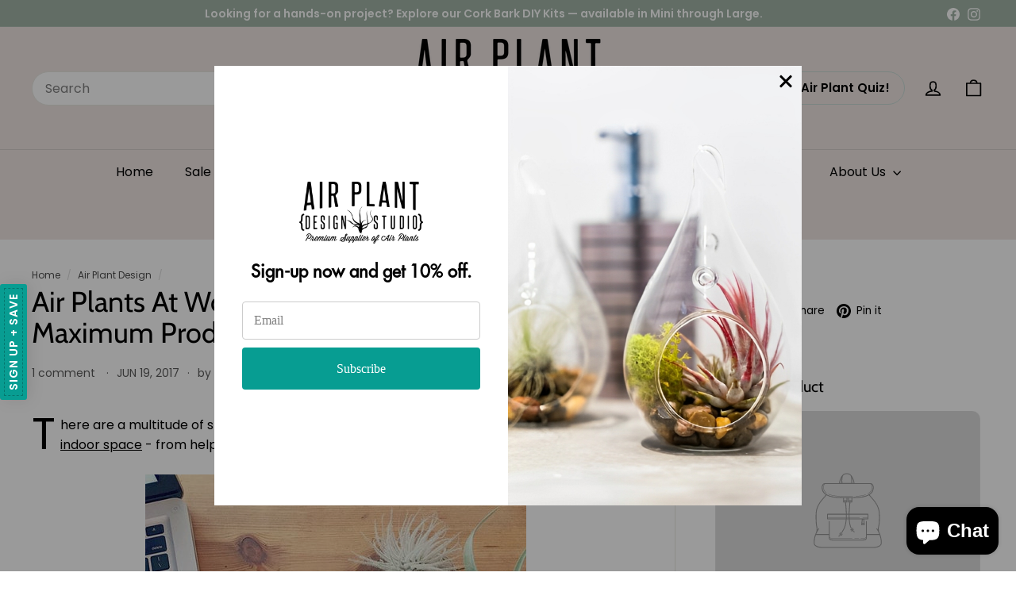

--- FILE ---
content_type: text/html; charset=utf-8
request_url: https://www.air-plants.com/blogs/air-plant-care-and-design-articles/workspace-decor
body_size: 43073
content:
<!doctype html>
<html class="no-js" lang="en" dir="ltr">
  <head>
    <meta charset="utf-8">
    <meta http-equiv="X-UA-Compatible" content="IE=edge,chrome=1">
    <meta name="viewport" content="width=device-width,initial-scale=1">
    <meta name="theme-color" content="#089d92">
    <link rel="canonical" href="https://www.air-plants.com/blogs/air-plant-care-and-design-articles/workspace-decor">
    <link rel="preconnect" href="https://fonts.shopifycdn.com" crossorigin>    
    <link rel="dns-prefetch" href="https://trustspot.io">
    <link rel="dns-prefetch" href="https://sf.bayengage.com"><link rel="shortcut icon" href="//www.air-plants.com/cdn/shop/files/favicon-100-2.png?crop=center&height=32&v=1632426271&width=32" type="image/png">
<title>Green Up Workplace With Tillandsia Air Plants &ndash; Air Plant Design Studio</title>
<meta name="description" content="There are a multitude of studies out there that show the benefits of adding plants to your indoor space, from helping to purify the air you breathe, to uplifting your mood. Read our blog for tips on how to decorate your work space with Tillandsia Air Plants.">
<meta property="og:site_name" content="Air Plant Design Studio">
<meta property="og:url" content="https://www.air-plants.com/blogs/air-plant-care-and-design-articles/workspace-decor">
<meta property="og:title" content="Air Plants At Work: Green Up Your Workspace for Maximum Productivity">
<meta property="og:type" content="article">
<meta property="og:description" content="Because of their versatile nature, air plants are workplace favorites. Here are a few ideas for incorporating air plants into your workplace. "><meta property="og:image" content="http://www.air-plants.com/cdn/shop/articles/14488094_1758848721055710_3527877637194121216_n_fe3f350c-cf24-4e1e-b1e9-0b11cf4765ab.jpg?v=1672945074">
  <meta property="og:image:secure_url" content="https://www.air-plants.com/cdn/shop/articles/14488094_1758848721055710_3527877637194121216_n_fe3f350c-cf24-4e1e-b1e9-0b11cf4765ab.jpg?v=1672945074">
  <meta property="og:image:width" content="640">
  <meta property="og:image:height" content="640"><meta name="twitter:site" content="@">
<meta name="twitter:card" content="summary_large_image">
<meta name="twitter:title" content="Air Plants At Work: Green Up Your Workspace for Maximum Productivity">
<meta name="twitter:description" content="Because of their versatile nature, air plants are workplace favorites. Here are a few ideas for incorporating air plants into your workplace. ">

<style data-shopify>@font-face {
  font-family: Cabin;
  font-weight: 400;
  font-style: normal;
  font-display: swap;
  src: url("//www.air-plants.com/cdn/fonts/cabin/cabin_n4.cefc6494a78f87584a6f312fea532919154f66fe.woff2") format("woff2"),
       url("//www.air-plants.com/cdn/fonts/cabin/cabin_n4.8c16611b00f59d27f4b27ce4328dfe514ce77517.woff") format("woff");
}

  @font-face {
  font-family: Poppins;
  font-weight: 400;
  font-style: normal;
  font-display: swap;
  src: url("//www.air-plants.com/cdn/fonts/poppins/poppins_n4.0ba78fa5af9b0e1a374041b3ceaadf0a43b41362.woff2") format("woff2"),
       url("//www.air-plants.com/cdn/fonts/poppins/poppins_n4.214741a72ff2596839fc9760ee7a770386cf16ca.woff") format("woff");
}


  @font-face {
  font-family: Poppins;
  font-weight: 600;
  font-style: normal;
  font-display: swap;
  src: url("//www.air-plants.com/cdn/fonts/poppins/poppins_n6.aa29d4918bc243723d56b59572e18228ed0786f6.woff2") format("woff2"),
       url("//www.air-plants.com/cdn/fonts/poppins/poppins_n6.5f815d845fe073750885d5b7e619ee00e8111208.woff") format("woff");
}

  @font-face {
  font-family: Poppins;
  font-weight: 400;
  font-style: italic;
  font-display: swap;
  src: url("//www.air-plants.com/cdn/fonts/poppins/poppins_i4.846ad1e22474f856bd6b81ba4585a60799a9f5d2.woff2") format("woff2"),
       url("//www.air-plants.com/cdn/fonts/poppins/poppins_i4.56b43284e8b52fc64c1fd271f289a39e8477e9ec.woff") format("woff");
}

  @font-face {
  font-family: Poppins;
  font-weight: 600;
  font-style: italic;
  font-display: swap;
  src: url("//www.air-plants.com/cdn/fonts/poppins/poppins_i6.bb8044d6203f492888d626dafda3c2999253e8e9.woff2") format("woff2"),
       url("//www.air-plants.com/cdn/fonts/poppins/poppins_i6.e233dec1a61b1e7dead9f920159eda42280a02c3.woff") format("woff");
}

</style><link href="//www.air-plants.com/cdn/shop/t/60/assets/components.css?v=19869802612226890271736879945" rel="stylesheet" type="text/css" media="all" />

<style data-shopify>:root {
    --colorBody: #ffffff;
    --colorBodyAlpha05: rgba(255, 255, 255, 0.05);
    --colorBodyDim: #f2f2f2;

    --colorBorder: #e8e8e1;

    --colorBtnPrimary: #089d92;
    --colorBtnPrimaryLight: #0acebf;
    --colorBtnPrimaryDim: #07857b;
    --colorBtnPrimaryText: #ffffff;

    --colorCartDot: #d75d43;
    --colorCartDotText: #fff;

    --colorFooter: #e7e7e7;
    --colorFooterBorder: #e8e8e1;
    --colorFooterText: #000000;

    --colorLink: #000000;

    --colorModalBg: rgba(231, 231, 231, 0.6);

    --colorNav: #efe7e4;
    --colorNavSearch: #ffffff;
    --colorNavText: #000000;

    --colorPrice: #1c1d1d;

    --colorSaleTag: #ba4444;
    --colorSaleTagText: #ffffff;

    --colorScheme1Text: #000000;
    --colorScheme1Bg: #ffffff;
    --colorScheme2Text: #000000;
    --colorScheme2Bg: #e8e8e1;
    --colorScheme3Text: #000000;
    --colorScheme3Bg: #efe7e4;

    --colorTextBody: #000000;
    --colorTextBodyAlpha005: rgba(0, 0, 0, 0.05);
    --colorTextBodyAlpha008: rgba(0, 0, 0, 0.08);
    --colorTextSavings: #ba4444;

    --colorToolbar: #a2b4a7;
    --colorToolbarText: #ffffff;

    --urlIcoSelect: url(//www.air-plants.com/cdn/shop/t/60/assets/ico-select.svg);
    --urlSwirlSvg: url(//www.air-plants.com/cdn/shop/t/60/assets/swirl.svg);

    --header-padding-bottom: 0;

    --pageTopPadding: 35px;
    --pageNarrow: 1200px;
    --pageWidthPadding: 40px;
    --gridGutter: 22px;
    --indexSectionPadding: 60px;
    --sectionHeaderBottom: 40px;
    --collapsibleIconWidth: 12px;

    --sizeChartMargin: 30px 0;
    --sizeChartIconMargin: 5px;

    --newsletterReminderPadding: 20px 30px 20px 25px;

    --textFrameMargin: 10px;

    /*Shop Pay Installments*/
    --color-body-text: #000000;
    --color-body: #ffffff;
    --color-bg: #ffffff;

    --typeHeaderPrimary: Cabin;
    --typeHeaderFallback: sans-serif;
    --typeHeaderSize: 36px;
    --typeHeaderWeight: 400;
    --typeHeaderLineHeight: 1.1;
    --typeHeaderSpacing: 0.0em;

    --typeBasePrimary:Poppins;
    --typeBaseFallback:sans-serif;
    --typeBaseSize: 16px;
    --typeBaseWeight: 400;
    --typeBaseSpacing: 0.0em;
    --typeBaseLineHeight: 1.6;

    --colorSmallImageBg: #ffffff;
    --colorSmallImageBgDark: #f7f7f7;
    --colorLargeImageBg: #e7e7e7;
    --colorLargeImageBgLight: #ffffff;

    --icon-strokeWidth: 4px;
    --icon-strokeLinejoin: round;

    
      --buttonRadius: 3px;
      --btnPadding: 11px 25px;
    

    
      --roundness: 20px;
    

    
      --gridThickness: 0;
    

    --productTileMargin: 0%;
    --collectionTileMargin: 12%;

    --swatchSize: 40px;
  }

  @media screen and (max-width: 768px) {
    :root {
      --pageTopPadding: 15px;
      --pageNarrow: 330px;
      --pageWidthPadding: 17px;
      --gridGutter: 16px;
      --indexSectionPadding: 40px;
      --sectionHeaderBottom: 25px;
      --collapsibleIconWidth: 10px;
      --textFrameMargin: 7px;
      --typeBaseSize: 14px;

      
        --roundness: 15px;
        --btnPadding: 9px 25px;
      
    }
  }</style><link href="//www.air-plants.com/cdn/shop/t/60/assets/overrides.css?v=140691024582242206891756101326" rel="stylesheet" type="text/css" media="all" />
<style data-shopify>:root {
        --productGridPadding: 12px;
      }</style><script async crossorigin fetchpriority="high" src="/cdn/shopifycloud/importmap-polyfill/es-modules-shim.2.4.0.js"></script>
<script>
      document.documentElement.className = document.documentElement.className.replace('no-js', 'js');

      window.theme = window.theme || {};

      theme.settings = {
        themeName: 'Expanse',
        themeVersion: "5.2.4" // x-release-please-version
      };
      theme.upsell = {
        isEnabled: true,
        
        product_upsell_1: "copy-of-diy-cork-bark-mounts-with-tillandsia-air-plants-multiple-sizes",
        product_upsell_2: "xerographica-plant-o-gram",
        product_upsell_3: "10-variety-fertilizer",
        
      };    
      theme.fgincart = {
        isEnabled: false,      
        productHandle: "metallic-gold-pod-with-assorted-tillandsia-air-plant-copy",
        productVariantId: 52449091125619,
        productAvailable: true,
        productPrice: 9.99,
        spendPrice: 2500
      };
      theme.fspmodal = {
        isEnabled: false,
        cookieExpires: 1,
        cookieModalDelay: 9000,
        freeProdId: 42319000469557
      };
      theme.wim = {
        isEnabled: true,
        cookieExpires: 28,
        cookieModalDelay: 1000,
        trigerContains: "wholesale"
      };
      theme.spb = {
        isEnabled: true        
      };
    </script><script type="importmap">
{
  "imports": {
    "@archetype-themes/scripts/config": "//www.air-plants.com/cdn/shop/t/60/assets/config.js?v=46854268358620717621726503237",
    "@archetype-themes/scripts/helpers/a11y": "//www.air-plants.com/cdn/shop/t/60/assets/a11y.js?v=146705825431690116351726503238",
    "@archetype-themes/scripts/helpers/ajax-renderer": "//www.air-plants.com/cdn/shop/t/60/assets/ajax-renderer.js?v=7517952383981163841726503238",
    "@archetype-themes/scripts/helpers/cart": "//www.air-plants.com/cdn/shop/t/60/assets/cart.js?v=75437256748844919541726503237",
    "@archetype-themes/scripts/helpers/currency": "//www.air-plants.com/cdn/shop/t/60/assets/currency.js?v=30528371845530833611726503238",
    "@archetype-themes/scripts/helpers/library-loader": "//www.air-plants.com/cdn/shop/t/60/assets/library-loader.js?v=156273567395030534951726503238",
    "@archetype-themes/scripts/helpers/section": "//www.air-plants.com/cdn/shop/t/60/assets/section.js?v=132577235708517326151726503237",
    "@archetype-themes/scripts/helpers/utils": "//www.air-plants.com/cdn/shop/t/60/assets/utils.js?v=125538862470536898921726503238",
    "@archetype-themes/scripts/helpers/vimeo": "//www.air-plants.com/cdn/shop/t/60/assets/vimeo.js?v=24358449204266797831726503237",
    "@archetype-themes/scripts/helpers/youtube": "//www.air-plants.com/cdn/shop/t/60/assets/youtube.js?v=65638137014896701821726503237",
    "@archetype-themes/scripts/modules/base-media": "//www.air-plants.com/cdn/shop/t/60/assets/base-media.js?v=158686823065200144011726503237",
    "@archetype-themes/scripts/modules/cart-drawer": "//www.air-plants.com/cdn/shop/t/60/assets/cart-drawer.js?v=160665800527820250051726503238",
    "@archetype-themes/scripts/modules/cart-form": "//www.air-plants.com/cdn/shop/t/60/assets/cart-form.js?v=167273341882309491801728103873",
    "@archetype-themes/scripts/modules/collection-sidebar": "//www.air-plants.com/cdn/shop/t/60/assets/collection-sidebar.js?v=32046460992339877421726503238",
    "@archetype-themes/scripts/modules/disclosure": "//www.air-plants.com/cdn/shop/t/60/assets/disclosure.js?v=182459945533096787091726503237",
    "@archetype-themes/scripts/modules/drawers": "//www.air-plants.com/cdn/shop/t/60/assets/drawers.js?v=107619225559659722991726503237",
    "@archetype-themes/scripts/modules/header-nav": "//www.air-plants.com/cdn/shop/t/60/assets/header-nav.js?v=130288449627393218461726503238",
    "@archetype-themes/scripts/modules/modal": "//www.air-plants.com/cdn/shop/t/60/assets/modal.js?v=102967538291486637721726503238",
    "@archetype-themes/scripts/modules/parallax": "//www.air-plants.com/cdn/shop/t/60/assets/parallax.js?v=52940338558575531261726503237",
    "@archetype-themes/scripts/modules/photoswipe": "//www.air-plants.com/cdn/shop/t/60/assets/photoswipe.js?v=173775545908413320851749149944",
    "@archetype-themes/scripts/modules/product-media": "//www.air-plants.com/cdn/shop/t/60/assets/product-media.js?v=114769602821602274331726503237",
    "@archetype-themes/scripts/modules/product-recommendations": "//www.air-plants.com/cdn/shop/t/60/assets/product-recommendations.js?v=129269900080061478331726503238",
    "@archetype-themes/scripts/modules/quantity-selector": "//www.air-plants.com/cdn/shop/t/60/assets/quantity-selector.js?v=59426755569758288411726998945",
    "@archetype-themes/scripts/modules/slideshow": "//www.air-plants.com/cdn/shop/t/60/assets/slideshow.js?v=156838720240918166541726503238",
    "@archetype-themes/scripts/modules/swatches": "//www.air-plants.com/cdn/shop/t/60/assets/swatches.js?v=115748111205220542111726503237",
    "@archetype-themes/scripts/modules/video-modal": "//www.air-plants.com/cdn/shop/t/60/assets/video-modal.js?v=124352799055401291551726503238",
    "@archetype-themes/scripts/modules/video-section": "//www.air-plants.com/cdn/shop/t/60/assets/video-section.js?v=81709708426031172701728510672",
    "@archetype-themes/scripts/vendors/flickity": "//www.air-plants.com/cdn/shop/t/60/assets/flickity.js?v=144376614648444948171726503238",
    "@archetype-themes/scripts/vendors/flickity-fade": "//www.air-plants.com/cdn/shop/t/60/assets/flickity-fade.js?v=151768845016003842921726503237",
    "@archetype-themes/scripts/vendors/in-view": "//www.air-plants.com/cdn/shop/t/60/assets/in-view.js?v=124859139038447028371726503237",
    "@archetype-themes/scripts/vendors/photoswipe-ui-default.min": "//www.air-plants.com/cdn/shop/t/60/assets/photoswipe-ui-default.min.js?v=36102812715426724251726503237",
    "@archetype-themes/scripts/vendors/photoswipe.min": "//www.air-plants.com/cdn/shop/t/60/assets/photoswipe.min.js?v=9794040944707490151726503237",
    "@archetype-themes/utils/pubsub": "//www.air-plants.com/cdn/shop/t/60/assets/pubsub.js?v=133006050037748302171726503238",
    "@archetype-themes/utils/script-loader": "//www.air-plants.com/cdn/shop/t/60/assets/script-loader.js?v=25126702851678854941726503238",
    "components/announcement-bar": "//www.air-plants.com/cdn/shop/t/60/assets/announcement-bar.js?v=130357584752841676451726503238",
    "components/block-buy-buttons": "//www.air-plants.com/cdn/shop/t/60/assets/block-buy-buttons.js?v=11796062151789649231726503237",
    "components/block-price": "//www.air-plants.com/cdn/shop/t/60/assets/block-price.js?v=163350562479400801831726503238",
    "components/block-variant-picker": "//www.air-plants.com/cdn/shop/t/60/assets/block-variant-picker.js?v=55141893821538768491726503237",
    "components/collapsible": "//www.air-plants.com/cdn/shop/t/60/assets/collapsible.js?v=155419906067739637921726503237",
    "components/gift-card-recipient-form": "//www.air-plants.com/cdn/shop/t/60/assets/gift-card-recipient-form.js?v=64755253772159527141726503238",
    "components/header-mobile-nav": "//www.air-plants.com/cdn/shop/t/60/assets/header-mobile-nav.js?v=34501982044316274591726503237",
    "components/item-grid": "//www.air-plants.com/cdn/shop/t/60/assets/item-grid.js?v=152639846473000520891726503237",
    "components/newsletter-reminder": "//www.air-plants.com/cdn/shop/t/60/assets/newsletter-reminder.js?v=90617379688067204021726503237",
    "components/predictive-search": "//www.air-plants.com/cdn/shop/t/60/assets/predictive-search.js?v=125633826981499254571726503237",
    "components/price-range": "//www.air-plants.com/cdn/shop/t/60/assets/price-range.js?v=123052969041133689781726503238",
    "components/product-images": "//www.air-plants.com/cdn/shop/t/60/assets/product-images.js?v=88344245524099105901726503237",
    "components/product-inventory": "//www.air-plants.com/cdn/shop/t/60/assets/product-inventory.js?v=52642964346898521011726503238",
    "components/quick-add": "//www.air-plants.com/cdn/shop/t/60/assets/quick-add.js?v=153468363738513771401726503237",
    "components/quick-shop": "//www.air-plants.com/cdn/shop/t/60/assets/quick-shop.js?v=97897957291450767481726503238",
    "components/rte": "//www.air-plants.com/cdn/shop/t/60/assets/rte.js?v=181885037864920336431726503237",
    "components/section-advanced-accordion": "//www.air-plants.com/cdn/shop/t/60/assets/section-advanced-accordion.js?v=160203125380940052601726503237",
    "components/section-age-verification-popup": "//www.air-plants.com/cdn/shop/t/60/assets/section-age-verification-popup.js?v=70734405310605133951726503237",
    "components/section-background-image-text": "//www.air-plants.com/cdn/shop/t/60/assets/section-background-image-text.js?v=17382720343615129641726503238",
    "components/section-collection-header": "//www.air-plants.com/cdn/shop/t/60/assets/section-collection-header.js?v=81681564589283490831726503237",
    "components/section-countdown": "//www.air-plants.com/cdn/shop/t/60/assets/section-countdown.js?v=109956453145979029921726503238",
    "components/section-footer": "//www.air-plants.com/cdn/shop/t/60/assets/section-footer.js?v=164218822520813513031726503237",
    "components/section-header": "//www.air-plants.com/cdn/shop/t/60/assets/section-header.js?v=23756181329827518811728510054",
    "components/section-hotspots": "//www.air-plants.com/cdn/shop/t/60/assets/section-hotspots.js?v=176317069189202021961726503237",
    "components/section-image-compare": "//www.air-plants.com/cdn/shop/t/60/assets/section-image-compare.js?v=14228108873992596151726503238",
    "components/section-main-cart": "//www.air-plants.com/cdn/shop/t/60/assets/section-main-cart.js?v=112925653898238753791726503238",
    "components/section-map": "//www.air-plants.com/cdn/shop/t/60/assets/section-map.js?v=8045789484266781521726503237",
    "components/section-more-products-vendor": "//www.air-plants.com/cdn/shop/t/60/assets/section-more-products-vendor.js?v=159549355731084264781726503238",
    "components/section-newsletter-popup": "//www.air-plants.com/cdn/shop/t/60/assets/section-newsletter-popup.js?v=105940320737649261751726503237",
    "components/section-password-header": "//www.air-plants.com/cdn/shop/t/60/assets/section-password-header.js?v=113265428254908848341726503238",
    "components/section-recently-viewed": "//www.air-plants.com/cdn/shop/t/60/assets/section-recently-viewed.js?v=71380856058705518961726503237",
    "components/section-testimonials": "//www.air-plants.com/cdn/shop/t/60/assets/section-testimonials.js?v=99252732340278527291726503238",
    "components/section-toolbar": "//www.air-plants.com/cdn/shop/t/60/assets/section-toolbar.js?v=138777767681444653671726503238",
    "components/store-availability": "//www.air-plants.com/cdn/shop/t/60/assets/store-availability.js?v=63703472421863417921726503237",
    "components/tool-tip": "//www.air-plants.com/cdn/shop/t/60/assets/tool-tip.js?v=90403548259094193031726503238",
    "components/tool-tip-trigger": "//www.air-plants.com/cdn/shop/t/60/assets/tool-tip-trigger.js?v=140183424560662924111726503238",
    "components/variant-sku": "//www.air-plants.com/cdn/shop/t/60/assets/variant-sku.js?v=177336021623114299181726503238",
    "components/video-media": "//www.air-plants.com/cdn/shop/t/60/assets/video-media.js?v=73971623221435132531726503237",
    "js-cookie": "//www.air-plants.com/cdn/shop/t/60/assets/js.cookie.mjs?v=38015963105781969301726503237",
    "nouislider": "//www.air-plants.com/cdn/shop/t/60/assets/nouislider.js?v=100438778919154896961726503238"
  }
}
</script>
<script>
  if (!(HTMLScriptElement.supports && HTMLScriptElement.supports('importmap'))) {
    const el = document.createElement('script')
    el.async = true
    el.src = "//www.air-plants.com/cdn/shop/t/60/assets/es-module-shims.min.js?v=3197203922110785981726503238"
    document.head.appendChild(el)
  }
</script>

<script type="module" src="//www.air-plants.com/cdn/shop/t/60/assets/is-land.min.js?v=92343381495565747271726503238"></script>



<script type="module">
  try {
    const importMap = document.querySelector('script[type="importmap"]')
    const importMapJson = JSON.parse(importMap.textContent)
    const importMapModules = Object.values(importMapJson.imports)
    for (let i = 0; i < importMapModules.length; i++) {
      const link = document.createElement('link')
      link.rel = 'modulepreload'
      link.href = importMapModules[i]
      document.head.appendChild(link)
    }
  } catch (e) {
    console.error(e)
  }
</script>
<script id="mbUYmEb9Un" async type="text/javascript"
        src="https://sf.bayengage.com/sf.js?t=5d2dbd1a50eb">
        </script>

    <script>window.performance && window.performance.mark && window.performance.mark('shopify.content_for_header.start');</script><meta name="google-site-verification" content="fE8kcam_Q9_cFfK07ve9fWBTYdT8F11ZzYnofZODrag">
<meta name="google-site-verification" content="eSr6pmI9xMyqBiJ0ht6gqOjPX7NSEdoBxxsFrmH1bwU">
<meta name="facebook-domain-verification" content="3xn7z4ny9qt6897jkhv8cnhfnk5aje">
<meta name="facebook-domain-verification" content="q5ik8ae0wsmvgutepu1r901stm51q3">
<meta name="facebook-domain-verification" content="pxahof799619vh4wp6sxi1hcjn4ybt">
<meta id="shopify-digital-wallet" name="shopify-digital-wallet" content="/1574262/digital_wallets/dialog">
<meta name="shopify-checkout-api-token" content="373656f19d96898376b40c3384166cb6">
<meta id="in-context-paypal-metadata" data-shop-id="1574262" data-venmo-supported="false" data-environment="production" data-locale="en_US" data-paypal-v4="true" data-currency="USD">
<link rel="alternate" type="application/atom+xml" title="Feed" href="/blogs/air-plant-care-and-design-articles.atom" />
<script async="async" src="/checkouts/internal/preloads.js?locale=en-US"></script>
<link rel="preconnect" href="https://shop.app" crossorigin="anonymous">
<script async="async" src="https://shop.app/checkouts/internal/preloads.js?locale=en-US&shop_id=1574262" crossorigin="anonymous"></script>
<script id="apple-pay-shop-capabilities" type="application/json">{"shopId":1574262,"countryCode":"US","currencyCode":"USD","merchantCapabilities":["supports3DS"],"merchantId":"gid:\/\/shopify\/Shop\/1574262","merchantName":"Air Plant Design Studio","requiredBillingContactFields":["postalAddress","email"],"requiredShippingContactFields":["postalAddress","email"],"shippingType":"shipping","supportedNetworks":["visa","masterCard","amex","discover","elo","jcb"],"total":{"type":"pending","label":"Air Plant Design Studio","amount":"1.00"},"shopifyPaymentsEnabled":true,"supportsSubscriptions":true}</script>
<script id="shopify-features" type="application/json">{"accessToken":"373656f19d96898376b40c3384166cb6","betas":["rich-media-storefront-analytics"],"domain":"www.air-plants.com","predictiveSearch":true,"shopId":1574262,"locale":"en"}</script>
<script>var Shopify = Shopify || {};
Shopify.shop = "airplants.myshopify.com";
Shopify.locale = "en";
Shopify.currency = {"active":"USD","rate":"1.0"};
Shopify.country = "US";
Shopify.theme = {"name":"[A]allnew-2024-v1.2 - cart order note","id":171880448371,"schema_name":"Expanse","schema_version":"5.2.4","theme_store_id":902,"role":"main"};
Shopify.theme.handle = "null";
Shopify.theme.style = {"id":null,"handle":null};
Shopify.cdnHost = "www.air-plants.com/cdn";
Shopify.routes = Shopify.routes || {};
Shopify.routes.root = "/";</script>
<script type="module">!function(o){(o.Shopify=o.Shopify||{}).modules=!0}(window);</script>
<script>!function(o){function n(){var o=[];function n(){o.push(Array.prototype.slice.apply(arguments))}return n.q=o,n}var t=o.Shopify=o.Shopify||{};t.loadFeatures=n(),t.autoloadFeatures=n()}(window);</script>
<script>
  window.ShopifyPay = window.ShopifyPay || {};
  window.ShopifyPay.apiHost = "shop.app\/pay";
  window.ShopifyPay.redirectState = null;
</script>
<script id="shop-js-analytics" type="application/json">{"pageType":"article"}</script>
<script defer="defer" async type="module" src="//www.air-plants.com/cdn/shopifycloud/shop-js/modules/v2/client.init-shop-cart-sync_BT-GjEfc.en.esm.js"></script>
<script defer="defer" async type="module" src="//www.air-plants.com/cdn/shopifycloud/shop-js/modules/v2/chunk.common_D58fp_Oc.esm.js"></script>
<script defer="defer" async type="module" src="//www.air-plants.com/cdn/shopifycloud/shop-js/modules/v2/chunk.modal_xMitdFEc.esm.js"></script>
<script type="module">
  await import("//www.air-plants.com/cdn/shopifycloud/shop-js/modules/v2/client.init-shop-cart-sync_BT-GjEfc.en.esm.js");
await import("//www.air-plants.com/cdn/shopifycloud/shop-js/modules/v2/chunk.common_D58fp_Oc.esm.js");
await import("//www.air-plants.com/cdn/shopifycloud/shop-js/modules/v2/chunk.modal_xMitdFEc.esm.js");

  window.Shopify.SignInWithShop?.initShopCartSync?.({"fedCMEnabled":true,"windoidEnabled":true});

</script>
<script>
  window.Shopify = window.Shopify || {};
  if (!window.Shopify.featureAssets) window.Shopify.featureAssets = {};
  window.Shopify.featureAssets['shop-js'] = {"shop-cart-sync":["modules/v2/client.shop-cart-sync_DZOKe7Ll.en.esm.js","modules/v2/chunk.common_D58fp_Oc.esm.js","modules/v2/chunk.modal_xMitdFEc.esm.js"],"init-fed-cm":["modules/v2/client.init-fed-cm_B6oLuCjv.en.esm.js","modules/v2/chunk.common_D58fp_Oc.esm.js","modules/v2/chunk.modal_xMitdFEc.esm.js"],"shop-cash-offers":["modules/v2/client.shop-cash-offers_D2sdYoxE.en.esm.js","modules/v2/chunk.common_D58fp_Oc.esm.js","modules/v2/chunk.modal_xMitdFEc.esm.js"],"shop-login-button":["modules/v2/client.shop-login-button_QeVjl5Y3.en.esm.js","modules/v2/chunk.common_D58fp_Oc.esm.js","modules/v2/chunk.modal_xMitdFEc.esm.js"],"pay-button":["modules/v2/client.pay-button_DXTOsIq6.en.esm.js","modules/v2/chunk.common_D58fp_Oc.esm.js","modules/v2/chunk.modal_xMitdFEc.esm.js"],"shop-button":["modules/v2/client.shop-button_DQZHx9pm.en.esm.js","modules/v2/chunk.common_D58fp_Oc.esm.js","modules/v2/chunk.modal_xMitdFEc.esm.js"],"avatar":["modules/v2/client.avatar_BTnouDA3.en.esm.js"],"init-windoid":["modules/v2/client.init-windoid_CR1B-cfM.en.esm.js","modules/v2/chunk.common_D58fp_Oc.esm.js","modules/v2/chunk.modal_xMitdFEc.esm.js"],"init-shop-for-new-customer-accounts":["modules/v2/client.init-shop-for-new-customer-accounts_C_vY_xzh.en.esm.js","modules/v2/client.shop-login-button_QeVjl5Y3.en.esm.js","modules/v2/chunk.common_D58fp_Oc.esm.js","modules/v2/chunk.modal_xMitdFEc.esm.js"],"init-shop-email-lookup-coordinator":["modules/v2/client.init-shop-email-lookup-coordinator_BI7n9ZSv.en.esm.js","modules/v2/chunk.common_D58fp_Oc.esm.js","modules/v2/chunk.modal_xMitdFEc.esm.js"],"init-shop-cart-sync":["modules/v2/client.init-shop-cart-sync_BT-GjEfc.en.esm.js","modules/v2/chunk.common_D58fp_Oc.esm.js","modules/v2/chunk.modal_xMitdFEc.esm.js"],"shop-toast-manager":["modules/v2/client.shop-toast-manager_DiYdP3xc.en.esm.js","modules/v2/chunk.common_D58fp_Oc.esm.js","modules/v2/chunk.modal_xMitdFEc.esm.js"],"init-customer-accounts":["modules/v2/client.init-customer-accounts_D9ZNqS-Q.en.esm.js","modules/v2/client.shop-login-button_QeVjl5Y3.en.esm.js","modules/v2/chunk.common_D58fp_Oc.esm.js","modules/v2/chunk.modal_xMitdFEc.esm.js"],"init-customer-accounts-sign-up":["modules/v2/client.init-customer-accounts-sign-up_iGw4briv.en.esm.js","modules/v2/client.shop-login-button_QeVjl5Y3.en.esm.js","modules/v2/chunk.common_D58fp_Oc.esm.js","modules/v2/chunk.modal_xMitdFEc.esm.js"],"shop-follow-button":["modules/v2/client.shop-follow-button_CqMgW2wH.en.esm.js","modules/v2/chunk.common_D58fp_Oc.esm.js","modules/v2/chunk.modal_xMitdFEc.esm.js"],"checkout-modal":["modules/v2/client.checkout-modal_xHeaAweL.en.esm.js","modules/v2/chunk.common_D58fp_Oc.esm.js","modules/v2/chunk.modal_xMitdFEc.esm.js"],"shop-login":["modules/v2/client.shop-login_D91U-Q7h.en.esm.js","modules/v2/chunk.common_D58fp_Oc.esm.js","modules/v2/chunk.modal_xMitdFEc.esm.js"],"lead-capture":["modules/v2/client.lead-capture_BJmE1dJe.en.esm.js","modules/v2/chunk.common_D58fp_Oc.esm.js","modules/v2/chunk.modal_xMitdFEc.esm.js"],"payment-terms":["modules/v2/client.payment-terms_Ci9AEqFq.en.esm.js","modules/v2/chunk.common_D58fp_Oc.esm.js","modules/v2/chunk.modal_xMitdFEc.esm.js"]};
</script>
<script>(function() {
  var isLoaded = false;
  function asyncLoad() {
    if (isLoaded) return;
    isLoaded = true;
    var urls = ["https:\/\/static.rechargecdn.com\/assets\/js\/widget.min.js?shop=airplants.myshopify.com","https:\/\/sf.bayengage.com\/sf.js?t=5d2dbd1a50eb\u0026v=1728062292\u0026shop=airplants.myshopify.com","https:\/\/storage.nfcube.com\/instafeed-18b2e75dbf4403060c88ab5f587eec2f.js?shop=airplants.myshopify.com"];
    for (var i = 0; i < urls.length; i++) {
      var s = document.createElement('script');
      s.type = 'text/javascript';
      s.async = true;
      s.src = urls[i];
      var x = document.getElementsByTagName('script')[0];
      x.parentNode.insertBefore(s, x);
    }
  };
  if(window.attachEvent) {
    window.attachEvent('onload', asyncLoad);
  } else {
    window.addEventListener('load', asyncLoad, false);
  }
})();</script>
<script id="__st">var __st={"a":1574262,"offset":-18000,"reqid":"daeee2ad-2ae1-4253-8b82-60f760ef42f4-1769280594","pageurl":"www.air-plants.com\/blogs\/air-plant-care-and-design-articles\/workspace-decor","s":"articles-355168008","u":"aa2a9561db2e","p":"article","rtyp":"article","rid":355168008};</script>
<script>window.ShopifyPaypalV4VisibilityTracking = true;</script>
<script id="captcha-bootstrap">!function(){'use strict';const t='contact',e='account',n='new_comment',o=[[t,t],['blogs',n],['comments',n],[t,'customer']],c=[[e,'customer_login'],[e,'guest_login'],[e,'recover_customer_password'],[e,'create_customer']],r=t=>t.map((([t,e])=>`form[action*='/${t}']:not([data-nocaptcha='true']) input[name='form_type'][value='${e}']`)).join(','),a=t=>()=>t?[...document.querySelectorAll(t)].map((t=>t.form)):[];function s(){const t=[...o],e=r(t);return a(e)}const i='password',u='form_key',d=['recaptcha-v3-token','g-recaptcha-response','h-captcha-response',i],f=()=>{try{return window.sessionStorage}catch{return}},m='__shopify_v',_=t=>t.elements[u];function p(t,e,n=!1){try{const o=window.sessionStorage,c=JSON.parse(o.getItem(e)),{data:r}=function(t){const{data:e,action:n}=t;return t[m]||n?{data:e,action:n}:{data:t,action:n}}(c);for(const[e,n]of Object.entries(r))t.elements[e]&&(t.elements[e].value=n);n&&o.removeItem(e)}catch(o){console.error('form repopulation failed',{error:o})}}const l='form_type',E='cptcha';function T(t){t.dataset[E]=!0}const w=window,h=w.document,L='Shopify',v='ce_forms',y='captcha';let A=!1;((t,e)=>{const n=(g='f06e6c50-85a8-45c8-87d0-21a2b65856fe',I='https://cdn.shopify.com/shopifycloud/storefront-forms-hcaptcha/ce_storefront_forms_captcha_hcaptcha.v1.5.2.iife.js',D={infoText:'Protected by hCaptcha',privacyText:'Privacy',termsText:'Terms'},(t,e,n)=>{const o=w[L][v],c=o.bindForm;if(c)return c(t,g,e,D).then(n);var r;o.q.push([[t,g,e,D],n]),r=I,A||(h.body.append(Object.assign(h.createElement('script'),{id:'captcha-provider',async:!0,src:r})),A=!0)});var g,I,D;w[L]=w[L]||{},w[L][v]=w[L][v]||{},w[L][v].q=[],w[L][y]=w[L][y]||{},w[L][y].protect=function(t,e){n(t,void 0,e),T(t)},Object.freeze(w[L][y]),function(t,e,n,w,h,L){const[v,y,A,g]=function(t,e,n){const i=e?o:[],u=t?c:[],d=[...i,...u],f=r(d),m=r(i),_=r(d.filter((([t,e])=>n.includes(e))));return[a(f),a(m),a(_),s()]}(w,h,L),I=t=>{const e=t.target;return e instanceof HTMLFormElement?e:e&&e.form},D=t=>v().includes(t);t.addEventListener('submit',(t=>{const e=I(t);if(!e)return;const n=D(e)&&!e.dataset.hcaptchaBound&&!e.dataset.recaptchaBound,o=_(e),c=g().includes(e)&&(!o||!o.value);(n||c)&&t.preventDefault(),c&&!n&&(function(t){try{if(!f())return;!function(t){const e=f();if(!e)return;const n=_(t);if(!n)return;const o=n.value;o&&e.removeItem(o)}(t);const e=Array.from(Array(32),(()=>Math.random().toString(36)[2])).join('');!function(t,e){_(t)||t.append(Object.assign(document.createElement('input'),{type:'hidden',name:u})),t.elements[u].value=e}(t,e),function(t,e){const n=f();if(!n)return;const o=[...t.querySelectorAll(`input[type='${i}']`)].map((({name:t})=>t)),c=[...d,...o],r={};for(const[a,s]of new FormData(t).entries())c.includes(a)||(r[a]=s);n.setItem(e,JSON.stringify({[m]:1,action:t.action,data:r}))}(t,e)}catch(e){console.error('failed to persist form',e)}}(e),e.submit())}));const S=(t,e)=>{t&&!t.dataset[E]&&(n(t,e.some((e=>e===t))),T(t))};for(const o of['focusin','change'])t.addEventListener(o,(t=>{const e=I(t);D(e)&&S(e,y())}));const B=e.get('form_key'),M=e.get(l),P=B&&M;t.addEventListener('DOMContentLoaded',(()=>{const t=y();if(P)for(const e of t)e.elements[l].value===M&&p(e,B);[...new Set([...A(),...v().filter((t=>'true'===t.dataset.shopifyCaptcha))])].forEach((e=>S(e,t)))}))}(h,new URLSearchParams(w.location.search),n,t,e,['guest_login'])})(!0,!0)}();</script>
<script integrity="sha256-4kQ18oKyAcykRKYeNunJcIwy7WH5gtpwJnB7kiuLZ1E=" data-source-attribution="shopify.loadfeatures" defer="defer" src="//www.air-plants.com/cdn/shopifycloud/storefront/assets/storefront/load_feature-a0a9edcb.js" crossorigin="anonymous"></script>
<script crossorigin="anonymous" defer="defer" src="//www.air-plants.com/cdn/shopifycloud/storefront/assets/shopify_pay/storefront-65b4c6d7.js?v=20250812"></script>
<script data-source-attribution="shopify.dynamic_checkout.dynamic.init">var Shopify=Shopify||{};Shopify.PaymentButton=Shopify.PaymentButton||{isStorefrontPortableWallets:!0,init:function(){window.Shopify.PaymentButton.init=function(){};var t=document.createElement("script");t.src="https://www.air-plants.com/cdn/shopifycloud/portable-wallets/latest/portable-wallets.en.js",t.type="module",document.head.appendChild(t)}};
</script>
<script data-source-attribution="shopify.dynamic_checkout.buyer_consent">
  function portableWalletsHideBuyerConsent(e){var t=document.getElementById("shopify-buyer-consent"),n=document.getElementById("shopify-subscription-policy-button");t&&n&&(t.classList.add("hidden"),t.setAttribute("aria-hidden","true"),n.removeEventListener("click",e))}function portableWalletsShowBuyerConsent(e){var t=document.getElementById("shopify-buyer-consent"),n=document.getElementById("shopify-subscription-policy-button");t&&n&&(t.classList.remove("hidden"),t.removeAttribute("aria-hidden"),n.addEventListener("click",e))}window.Shopify?.PaymentButton&&(window.Shopify.PaymentButton.hideBuyerConsent=portableWalletsHideBuyerConsent,window.Shopify.PaymentButton.showBuyerConsent=portableWalletsShowBuyerConsent);
</script>
<script data-source-attribution="shopify.dynamic_checkout.cart.bootstrap">document.addEventListener("DOMContentLoaded",(function(){function t(){return document.querySelector("shopify-accelerated-checkout-cart, shopify-accelerated-checkout")}if(t())Shopify.PaymentButton.init();else{new MutationObserver((function(e,n){t()&&(Shopify.PaymentButton.init(),n.disconnect())})).observe(document.body,{childList:!0,subtree:!0})}}));
</script>
<link id="shopify-accelerated-checkout-styles" rel="stylesheet" media="screen" href="https://www.air-plants.com/cdn/shopifycloud/portable-wallets/latest/accelerated-checkout-backwards-compat.css" crossorigin="anonymous">
<style id="shopify-accelerated-checkout-cart">
        #shopify-buyer-consent {
  margin-top: 1em;
  display: inline-block;
  width: 100%;
}

#shopify-buyer-consent.hidden {
  display: none;
}

#shopify-subscription-policy-button {
  background: none;
  border: none;
  padding: 0;
  text-decoration: underline;
  font-size: inherit;
  cursor: pointer;
}

#shopify-subscription-policy-button::before {
  box-shadow: none;
}

      </style>

<script>window.performance && window.performance.mark && window.performance.mark('shopify.content_for_header.end');</script>

    <script async src="//www.air-plants.com/cdn/shop/t/60/assets/theme.js?v=152748661392860054531728508868"></script>



<link href="https://trustspot.io/index.php/api/pub/product_widget_css/9304/widget.css" rel="stylesheet" type="text/css"/>
<script>trustspot_key='5130e2229b49e7b64594a4676f66ccf81122c9042e4d32c583d721d352312a88a0807f8ec9f07321a7c357de6a60601925fb1e7fbe9dad545799a8cba30fab98';</script>
<script src="https://trustspot.io/assets/js/trustspot_product_reviews.js" defer="defer"></script> 


    
  <script src="https://cdn.shopify.com/extensions/e8878072-2f6b-4e89-8082-94b04320908d/inbox-1254/assets/inbox-chat-loader.js" type="text/javascript" defer="defer"></script>
<link href="https://monorail-edge.shopifysvc.com" rel="dns-prefetch">
<script>(function(){if ("sendBeacon" in navigator && "performance" in window) {try {var session_token_from_headers = performance.getEntriesByType('navigation')[0].serverTiming.find(x => x.name == '_s').description;} catch {var session_token_from_headers = undefined;}var session_cookie_matches = document.cookie.match(/_shopify_s=([^;]*)/);var session_token_from_cookie = session_cookie_matches && session_cookie_matches.length === 2 ? session_cookie_matches[1] : "";var session_token = session_token_from_headers || session_token_from_cookie || "";function handle_abandonment_event(e) {var entries = performance.getEntries().filter(function(entry) {return /monorail-edge.shopifysvc.com/.test(entry.name);});if (!window.abandonment_tracked && entries.length === 0) {window.abandonment_tracked = true;var currentMs = Date.now();var navigation_start = performance.timing.navigationStart;var payload = {shop_id: 1574262,url: window.location.href,navigation_start,duration: currentMs - navigation_start,session_token,page_type: "article"};window.navigator.sendBeacon("https://monorail-edge.shopifysvc.com/v1/produce", JSON.stringify({schema_id: "online_store_buyer_site_abandonment/1.1",payload: payload,metadata: {event_created_at_ms: currentMs,event_sent_at_ms: currentMs}}));}}window.addEventListener('pagehide', handle_abandonment_event);}}());</script>
<script id="web-pixels-manager-setup">(function e(e,d,r,n,o){if(void 0===o&&(o={}),!Boolean(null===(a=null===(i=window.Shopify)||void 0===i?void 0:i.analytics)||void 0===a?void 0:a.replayQueue)){var i,a;window.Shopify=window.Shopify||{};var t=window.Shopify;t.analytics=t.analytics||{};var s=t.analytics;s.replayQueue=[],s.publish=function(e,d,r){return s.replayQueue.push([e,d,r]),!0};try{self.performance.mark("wpm:start")}catch(e){}var l=function(){var e={modern:/Edge?\/(1{2}[4-9]|1[2-9]\d|[2-9]\d{2}|\d{4,})\.\d+(\.\d+|)|Firefox\/(1{2}[4-9]|1[2-9]\d|[2-9]\d{2}|\d{4,})\.\d+(\.\d+|)|Chrom(ium|e)\/(9{2}|\d{3,})\.\d+(\.\d+|)|(Maci|X1{2}).+ Version\/(15\.\d+|(1[6-9]|[2-9]\d|\d{3,})\.\d+)([,.]\d+|)( \(\w+\)|)( Mobile\/\w+|) Safari\/|Chrome.+OPR\/(9{2}|\d{3,})\.\d+\.\d+|(CPU[ +]OS|iPhone[ +]OS|CPU[ +]iPhone|CPU IPhone OS|CPU iPad OS)[ +]+(15[._]\d+|(1[6-9]|[2-9]\d|\d{3,})[._]\d+)([._]\d+|)|Android:?[ /-](13[3-9]|1[4-9]\d|[2-9]\d{2}|\d{4,})(\.\d+|)(\.\d+|)|Android.+Firefox\/(13[5-9]|1[4-9]\d|[2-9]\d{2}|\d{4,})\.\d+(\.\d+|)|Android.+Chrom(ium|e)\/(13[3-9]|1[4-9]\d|[2-9]\d{2}|\d{4,})\.\d+(\.\d+|)|SamsungBrowser\/([2-9]\d|\d{3,})\.\d+/,legacy:/Edge?\/(1[6-9]|[2-9]\d|\d{3,})\.\d+(\.\d+|)|Firefox\/(5[4-9]|[6-9]\d|\d{3,})\.\d+(\.\d+|)|Chrom(ium|e)\/(5[1-9]|[6-9]\d|\d{3,})\.\d+(\.\d+|)([\d.]+$|.*Safari\/(?![\d.]+ Edge\/[\d.]+$))|(Maci|X1{2}).+ Version\/(10\.\d+|(1[1-9]|[2-9]\d|\d{3,})\.\d+)([,.]\d+|)( \(\w+\)|)( Mobile\/\w+|) Safari\/|Chrome.+OPR\/(3[89]|[4-9]\d|\d{3,})\.\d+\.\d+|(CPU[ +]OS|iPhone[ +]OS|CPU[ +]iPhone|CPU IPhone OS|CPU iPad OS)[ +]+(10[._]\d+|(1[1-9]|[2-9]\d|\d{3,})[._]\d+)([._]\d+|)|Android:?[ /-](13[3-9]|1[4-9]\d|[2-9]\d{2}|\d{4,})(\.\d+|)(\.\d+|)|Mobile Safari.+OPR\/([89]\d|\d{3,})\.\d+\.\d+|Android.+Firefox\/(13[5-9]|1[4-9]\d|[2-9]\d{2}|\d{4,})\.\d+(\.\d+|)|Android.+Chrom(ium|e)\/(13[3-9]|1[4-9]\d|[2-9]\d{2}|\d{4,})\.\d+(\.\d+|)|Android.+(UC? ?Browser|UCWEB|U3)[ /]?(15\.([5-9]|\d{2,})|(1[6-9]|[2-9]\d|\d{3,})\.\d+)\.\d+|SamsungBrowser\/(5\.\d+|([6-9]|\d{2,})\.\d+)|Android.+MQ{2}Browser\/(14(\.(9|\d{2,})|)|(1[5-9]|[2-9]\d|\d{3,})(\.\d+|))(\.\d+|)|K[Aa][Ii]OS\/(3\.\d+|([4-9]|\d{2,})\.\d+)(\.\d+|)/},d=e.modern,r=e.legacy,n=navigator.userAgent;return n.match(d)?"modern":n.match(r)?"legacy":"unknown"}(),u="modern"===l?"modern":"legacy",c=(null!=n?n:{modern:"",legacy:""})[u],f=function(e){return[e.baseUrl,"/wpm","/b",e.hashVersion,"modern"===e.buildTarget?"m":"l",".js"].join("")}({baseUrl:d,hashVersion:r,buildTarget:u}),m=function(e){var d=e.version,r=e.bundleTarget,n=e.surface,o=e.pageUrl,i=e.monorailEndpoint;return{emit:function(e){var a=e.status,t=e.errorMsg,s=(new Date).getTime(),l=JSON.stringify({metadata:{event_sent_at_ms:s},events:[{schema_id:"web_pixels_manager_load/3.1",payload:{version:d,bundle_target:r,page_url:o,status:a,surface:n,error_msg:t},metadata:{event_created_at_ms:s}}]});if(!i)return console&&console.warn&&console.warn("[Web Pixels Manager] No Monorail endpoint provided, skipping logging."),!1;try{return self.navigator.sendBeacon.bind(self.navigator)(i,l)}catch(e){}var u=new XMLHttpRequest;try{return u.open("POST",i,!0),u.setRequestHeader("Content-Type","text/plain"),u.send(l),!0}catch(e){return console&&console.warn&&console.warn("[Web Pixels Manager] Got an unhandled error while logging to Monorail."),!1}}}}({version:r,bundleTarget:l,surface:e.surface,pageUrl:self.location.href,monorailEndpoint:e.monorailEndpoint});try{o.browserTarget=l,function(e){var d=e.src,r=e.async,n=void 0===r||r,o=e.onload,i=e.onerror,a=e.sri,t=e.scriptDataAttributes,s=void 0===t?{}:t,l=document.createElement("script"),u=document.querySelector("head"),c=document.querySelector("body");if(l.async=n,l.src=d,a&&(l.integrity=a,l.crossOrigin="anonymous"),s)for(var f in s)if(Object.prototype.hasOwnProperty.call(s,f))try{l.dataset[f]=s[f]}catch(e){}if(o&&l.addEventListener("load",o),i&&l.addEventListener("error",i),u)u.appendChild(l);else{if(!c)throw new Error("Did not find a head or body element to append the script");c.appendChild(l)}}({src:f,async:!0,onload:function(){if(!function(){var e,d;return Boolean(null===(d=null===(e=window.Shopify)||void 0===e?void 0:e.analytics)||void 0===d?void 0:d.initialized)}()){var d=window.webPixelsManager.init(e)||void 0;if(d){var r=window.Shopify.analytics;r.replayQueue.forEach((function(e){var r=e[0],n=e[1],o=e[2];d.publishCustomEvent(r,n,o)})),r.replayQueue=[],r.publish=d.publishCustomEvent,r.visitor=d.visitor,r.initialized=!0}}},onerror:function(){return m.emit({status:"failed",errorMsg:"".concat(f," has failed to load")})},sri:function(e){var d=/^sha384-[A-Za-z0-9+/=]+$/;return"string"==typeof e&&d.test(e)}(c)?c:"",scriptDataAttributes:o}),m.emit({status:"loading"})}catch(e){m.emit({status:"failed",errorMsg:(null==e?void 0:e.message)||"Unknown error"})}}})({shopId: 1574262,storefrontBaseUrl: "https://www.air-plants.com",extensionsBaseUrl: "https://extensions.shopifycdn.com/cdn/shopifycloud/web-pixels-manager",monorailEndpoint: "https://monorail-edge.shopifysvc.com/unstable/produce_batch",surface: "storefront-renderer",enabledBetaFlags: ["2dca8a86"],webPixelsConfigList: [{"id":"2038235507","configuration":"{\"config\":\"{\\\"google_tag_ids\\\":[\\\"AW-1008700544\\\",\\\"GT-NS8GZQ79\\\"],\\\"target_country\\\":\\\"ZZ\\\",\\\"gtag_events\\\":[{\\\"type\\\":\\\"search\\\",\\\"action_label\\\":[\\\"G-MTY9KYTHRM\\\",\\\"AW-1008700544\\\/cB80CJG63ugbEICZ_uAD\\\",\\\"AW-1008700544\\\"]},{\\\"type\\\":\\\"begin_checkout\\\",\\\"action_label\\\":[\\\"G-MTY9KYTHRM\\\",\\\"AW-1008700544\\\/BjbeCIW63ugbEICZ_uAD\\\",\\\"AW-1008700544\\\"]},{\\\"type\\\":\\\"view_item\\\",\\\"action_label\\\":[\\\"G-MTY9KYTHRM\\\",\\\"AW-1008700544\\\/dfhxCI663ugbEICZ_uAD\\\",\\\"MC-BBWJYK8GJD\\\",\\\"AW-1008700544\\\"]},{\\\"type\\\":\\\"purchase\\\",\\\"action_label\\\":[\\\"G-MTY9KYTHRM\\\",\\\"AW-1008700544\\\/EAAbCIK63ugbEICZ_uAD\\\",\\\"MC-BBWJYK8GJD\\\",\\\"AW-1008700544\\\"]},{\\\"type\\\":\\\"page_view\\\",\\\"action_label\\\":[\\\"G-MTY9KYTHRM\\\",\\\"AW-1008700544\\\/WwtGCIu63ugbEICZ_uAD\\\",\\\"MC-BBWJYK8GJD\\\",\\\"AW-1008700544\\\"]},{\\\"type\\\":\\\"add_payment_info\\\",\\\"action_label\\\":[\\\"G-MTY9KYTHRM\\\",\\\"AW-1008700544\\\/LYrkCJS63ugbEICZ_uAD\\\",\\\"AW-1008700544\\\"]},{\\\"type\\\":\\\"add_to_cart\\\",\\\"action_label\\\":[\\\"G-MTY9KYTHRM\\\",\\\"AW-1008700544\\\/nV_XCIi63ugbEICZ_uAD\\\",\\\"AW-1008700544\\\"]}],\\\"enable_monitoring_mode\\\":false}\"}","eventPayloadVersion":"v1","runtimeContext":"OPEN","scriptVersion":"b2a88bafab3e21179ed38636efcd8a93","type":"APP","apiClientId":1780363,"privacyPurposes":[],"dataSharingAdjustments":{"protectedCustomerApprovalScopes":[]}},{"id":"163250229","configuration":"{\"pixel_id\":\"1530225594003849\",\"pixel_type\":\"facebook_pixel\",\"metaapp_system_user_token\":\"-\"}","eventPayloadVersion":"v1","runtimeContext":"OPEN","scriptVersion":"ca16bc87fe92b6042fbaa3acc2fbdaa6","type":"APP","apiClientId":2329312,"privacyPurposes":["ANALYTICS","MARKETING","SALE_OF_DATA"],"dataSharingAdjustments":{"protectedCustomerApprovalScopes":["read_customer_address","read_customer_email","read_customer_name","read_customer_personal_data","read_customer_phone"]}},{"id":"shopify-app-pixel","configuration":"{}","eventPayloadVersion":"v1","runtimeContext":"STRICT","scriptVersion":"0450","apiClientId":"shopify-pixel","type":"APP","privacyPurposes":["ANALYTICS","MARKETING"]},{"id":"shopify-custom-pixel","eventPayloadVersion":"v1","runtimeContext":"LAX","scriptVersion":"0450","apiClientId":"shopify-pixel","type":"CUSTOM","privacyPurposes":["ANALYTICS","MARKETING"]}],isMerchantRequest: false,initData: {"shop":{"name":"Air Plant Design Studio","paymentSettings":{"currencyCode":"USD"},"myshopifyDomain":"airplants.myshopify.com","countryCode":"US","storefrontUrl":"https:\/\/www.air-plants.com"},"customer":null,"cart":null,"checkout":null,"productVariants":[],"purchasingCompany":null},},"https://www.air-plants.com/cdn","fcfee988w5aeb613cpc8e4bc33m6693e112",{"modern":"","legacy":""},{"shopId":"1574262","storefrontBaseUrl":"https:\/\/www.air-plants.com","extensionBaseUrl":"https:\/\/extensions.shopifycdn.com\/cdn\/shopifycloud\/web-pixels-manager","surface":"storefront-renderer","enabledBetaFlags":"[\"2dca8a86\"]","isMerchantRequest":"false","hashVersion":"fcfee988w5aeb613cpc8e4bc33m6693e112","publish":"custom","events":"[[\"page_viewed\",{}]]"});</script><script>
  window.ShopifyAnalytics = window.ShopifyAnalytics || {};
  window.ShopifyAnalytics.meta = window.ShopifyAnalytics.meta || {};
  window.ShopifyAnalytics.meta.currency = 'USD';
  var meta = {"page":{"pageType":"article","resourceType":"article","resourceId":355168008,"requestId":"daeee2ad-2ae1-4253-8b82-60f760ef42f4-1769280594"}};
  for (var attr in meta) {
    window.ShopifyAnalytics.meta[attr] = meta[attr];
  }
</script>
<script class="analytics">
  (function () {
    var customDocumentWrite = function(content) {
      var jquery = null;

      if (window.jQuery) {
        jquery = window.jQuery;
      } else if (window.Checkout && window.Checkout.$) {
        jquery = window.Checkout.$;
      }

      if (jquery) {
        jquery('body').append(content);
      }
    };

    var hasLoggedConversion = function(token) {
      if (token) {
        return document.cookie.indexOf('loggedConversion=' + token) !== -1;
      }
      return false;
    }

    var setCookieIfConversion = function(token) {
      if (token) {
        var twoMonthsFromNow = new Date(Date.now());
        twoMonthsFromNow.setMonth(twoMonthsFromNow.getMonth() + 2);

        document.cookie = 'loggedConversion=' + token + '; expires=' + twoMonthsFromNow;
      }
    }

    var trekkie = window.ShopifyAnalytics.lib = window.trekkie = window.trekkie || [];
    if (trekkie.integrations) {
      return;
    }
    trekkie.methods = [
      'identify',
      'page',
      'ready',
      'track',
      'trackForm',
      'trackLink'
    ];
    trekkie.factory = function(method) {
      return function() {
        var args = Array.prototype.slice.call(arguments);
        args.unshift(method);
        trekkie.push(args);
        return trekkie;
      };
    };
    for (var i = 0; i < trekkie.methods.length; i++) {
      var key = trekkie.methods[i];
      trekkie[key] = trekkie.factory(key);
    }
    trekkie.load = function(config) {
      trekkie.config = config || {};
      trekkie.config.initialDocumentCookie = document.cookie;
      var first = document.getElementsByTagName('script')[0];
      var script = document.createElement('script');
      script.type = 'text/javascript';
      script.onerror = function(e) {
        var scriptFallback = document.createElement('script');
        scriptFallback.type = 'text/javascript';
        scriptFallback.onerror = function(error) {
                var Monorail = {
      produce: function produce(monorailDomain, schemaId, payload) {
        var currentMs = new Date().getTime();
        var event = {
          schema_id: schemaId,
          payload: payload,
          metadata: {
            event_created_at_ms: currentMs,
            event_sent_at_ms: currentMs
          }
        };
        return Monorail.sendRequest("https://" + monorailDomain + "/v1/produce", JSON.stringify(event));
      },
      sendRequest: function sendRequest(endpointUrl, payload) {
        // Try the sendBeacon API
        if (window && window.navigator && typeof window.navigator.sendBeacon === 'function' && typeof window.Blob === 'function' && !Monorail.isIos12()) {
          var blobData = new window.Blob([payload], {
            type: 'text/plain'
          });

          if (window.navigator.sendBeacon(endpointUrl, blobData)) {
            return true;
          } // sendBeacon was not successful

        } // XHR beacon

        var xhr = new XMLHttpRequest();

        try {
          xhr.open('POST', endpointUrl);
          xhr.setRequestHeader('Content-Type', 'text/plain');
          xhr.send(payload);
        } catch (e) {
          console.log(e);
        }

        return false;
      },
      isIos12: function isIos12() {
        return window.navigator.userAgent.lastIndexOf('iPhone; CPU iPhone OS 12_') !== -1 || window.navigator.userAgent.lastIndexOf('iPad; CPU OS 12_') !== -1;
      }
    };
    Monorail.produce('monorail-edge.shopifysvc.com',
      'trekkie_storefront_load_errors/1.1',
      {shop_id: 1574262,
      theme_id: 171880448371,
      app_name: "storefront",
      context_url: window.location.href,
      source_url: "//www.air-plants.com/cdn/s/trekkie.storefront.8d95595f799fbf7e1d32231b9a28fd43b70c67d3.min.js"});

        };
        scriptFallback.async = true;
        scriptFallback.src = '//www.air-plants.com/cdn/s/trekkie.storefront.8d95595f799fbf7e1d32231b9a28fd43b70c67d3.min.js';
        first.parentNode.insertBefore(scriptFallback, first);
      };
      script.async = true;
      script.src = '//www.air-plants.com/cdn/s/trekkie.storefront.8d95595f799fbf7e1d32231b9a28fd43b70c67d3.min.js';
      first.parentNode.insertBefore(script, first);
    };
    trekkie.load(
      {"Trekkie":{"appName":"storefront","development":false,"defaultAttributes":{"shopId":1574262,"isMerchantRequest":null,"themeId":171880448371,"themeCityHash":"4190958379390247760","contentLanguage":"en","currency":"USD"},"isServerSideCookieWritingEnabled":true,"monorailRegion":"shop_domain","enabledBetaFlags":["65f19447"]},"Session Attribution":{},"S2S":{"facebookCapiEnabled":false,"source":"trekkie-storefront-renderer","apiClientId":580111}}
    );

    var loaded = false;
    trekkie.ready(function() {
      if (loaded) return;
      loaded = true;

      window.ShopifyAnalytics.lib = window.trekkie;

      var originalDocumentWrite = document.write;
      document.write = customDocumentWrite;
      try { window.ShopifyAnalytics.merchantGoogleAnalytics.call(this); } catch(error) {};
      document.write = originalDocumentWrite;

      window.ShopifyAnalytics.lib.page(null,{"pageType":"article","resourceType":"article","resourceId":355168008,"requestId":"daeee2ad-2ae1-4253-8b82-60f760ef42f4-1769280594","shopifyEmitted":true});

      var match = window.location.pathname.match(/checkouts\/(.+)\/(thank_you|post_purchase)/)
      var token = match? match[1]: undefined;
      if (!hasLoggedConversion(token)) {
        setCookieIfConversion(token);
        
      }
    });


        var eventsListenerScript = document.createElement('script');
        eventsListenerScript.async = true;
        eventsListenerScript.src = "//www.air-plants.com/cdn/shopifycloud/storefront/assets/shop_events_listener-3da45d37.js";
        document.getElementsByTagName('head')[0].appendChild(eventsListenerScript);

})();</script>
  <script>
  if (!window.ga || (window.ga && typeof window.ga !== 'function')) {
    window.ga = function ga() {
      (window.ga.q = window.ga.q || []).push(arguments);
      if (window.Shopify && window.Shopify.analytics && typeof window.Shopify.analytics.publish === 'function') {
        window.Shopify.analytics.publish("ga_stub_called", {}, {sendTo: "google_osp_migration"});
      }
      console.error("Shopify's Google Analytics stub called with:", Array.from(arguments), "\nSee https://help.shopify.com/manual/promoting-marketing/pixels/pixel-migration#google for more information.");
    };
    if (window.Shopify && window.Shopify.analytics && typeof window.Shopify.analytics.publish === 'function') {
      window.Shopify.analytics.publish("ga_stub_initialized", {}, {sendTo: "google_osp_migration"});
    }
  }
</script>
<script
  defer
  src="https://www.air-plants.com/cdn/shopifycloud/perf-kit/shopify-perf-kit-3.0.4.min.js"
  data-application="storefront-renderer"
  data-shop-id="1574262"
  data-render-region="gcp-us-central1"
  data-page-type="article"
  data-theme-instance-id="171880448371"
  data-theme-name="Expanse"
  data-theme-version="5.2.4"
  data-monorail-region="shop_domain"
  data-resource-timing-sampling-rate="10"
  data-shs="true"
  data-shs-beacon="true"
  data-shs-export-with-fetch="true"
  data-shs-logs-sample-rate="1"
  data-shs-beacon-endpoint="https://www.air-plants.com/api/collect"
></script>
</head>

  <body
    class="template-article"
    data-button_style="round-slight"
    data-edges=""
    data-type_header_capitalize="false"
    data-swatch_style="round"
    data-grid-style="grey-round"
  >
    <a class="in-page-link visually-hidden skip-link" href="#MainContent">Skip to content</a>

    <div id="PageContainer" class="page-container">
      <div class="transition-body"><!-- BEGIN sections: header-group -->
<div id="shopify-section-sections--23490233926003__toolbar" class="shopify-section shopify-section-group-header-group toolbar-section">
<is-land on:visible>
  <toolbar-section section-id="sections--23490233926003__toolbar">
    <div class="toolbar">
      <div class="page-width">
        <div class="toolbar__content">

  <div class="toolbar__item toolbar__item--announcements">
    <div class="announcement-bar text-center">
      <div class="slideshow-wrapper">
        <button type="button" class="visually-hidden slideshow__pause" data-id="sections--23490233926003__toolbar" aria-live="polite">
          <span class="slideshow__pause-stop">
            



<svg xmlns="http://www.w3.org/2000/svg" aria-hidden="true" focusable="false" role="presentation" class="icon icon-pause" viewbox="0 0 10 13" fill="currentColor" width="20" height="20">
    <path fill-rule="evenodd" d="M0 0h3v13H0zm7 0h3v13H7z"/>
    </svg>

            <span class="icon__fallback-text visually-hidden">Pause slideshow</span>
          </span>

          <span class="slideshow__pause-play">
            



<svg xmlns="http://www.w3.org/2000/svg" aria-hidden="true" focusable="false" role="presentation" class="icon icon-play" viewbox="18.24 17.35 24.52 28.3" fill="currentColor" width="20" height="20">
    <path d="M22.1 19.151v25.5l20.4-13.489z"/>
    </svg>

            <span class="icon__fallback-text visually-hidden">Play slideshow</span>
          </span>
        </button>

        <announcement-bar
          id="AnnouncementSlider"
          class="announcement-slider"
          section-id="sections--23490233926003__toolbar"
          data-block-count="3"
        ><div
                id="AnnouncementSlide-toolbar-1"
                class="slideshow__slide announcement-slider__slide is-selected"
                data-index="0"
                
              >
                <div class="announcement-slider__content"><p><a href="/products/bark-multi-size-tillandsia" title="DIY Cork Bark Mounts with Tillandsia Air Plants | Multiple Sizes"><strong>Looking for a hands-on project?</strong> Explore our Cork Bark DIY Kits — available in Mini through Large.</a></p>
</div>
              </div><div
                id="AnnouncementSlide-announcement_PLVhUB"
                class="slideshow__slide announcement-slider__slide"
                data-index="1"
                
              >
                <div class="announcement-slider__content"><p><a href="/pages/30-day-tillandsia-guarantee" title="30 Day Guarantee"><strong>Peace of mind, built in.</strong> 30-Day Guarantee on every plant order.</a></p>
</div>
              </div><div
                id="AnnouncementSlide-toolbar-0"
                class="slideshow__slide announcement-slider__slide"
                data-index="2"
                
              >
                <div class="announcement-slider__content"><p><a href="/products/tillandsia-ionantha-rubra-hanging-cluster-with-wire-hook" title="Tillandsia Ionantha Rubra Hanging Cluster with Hook for Hanging"><strong>Ionantha Rubra Clusters</strong> — now <strong>$6 off</strong>, while supplies last.</a></p>
</div>
              </div></announcement-bar>
        <script type="module">
          import 'components/announcement-bar'
        </script>
      </div>
    </div>
  </div>

<div class="toolbar__item small--hide">
              
<ul class="no-bullets social-icons inline-list toolbar__social">
    
<li>
  <a
    target="_blank"
    rel="noopener"
    href="https://www.facebook.com/AirPlantDesignStudio/"
    title="Air Plant Design Studio on Facebook"
    
  >



<svg xmlns="http://www.w3.org/2000/svg" aria-hidden="true" focusable="false" role="presentation" class="icon icon-facebook" viewbox="0 0 14222 14222" fill="currentColor" width="20" height="20">
    <path d="M14222 7112c0 3549.352-2600.418 6491.344-6000 7024.72V9168h1657l315-2056H8222V5778c0-562 275-1111 1159-1111h897V2917s-814-139-1592-139c-1624 0-2686 984-2686 2767v1567H4194v2056h1806v4968.72C2600.418 13603.344 0 10661.352 0 7112 0 3184.703 3183.703 1 7111 1s7111 3183.703 7111 7111m-8222 7025c362 57 733 86 1111 86-377.945 0-749.003-29.485-1111-86.28Zm2222 0v-.28a7107.458 7107.458 0 0 1-167.717 24.267A7407.158 7407.158 0 0 0 8222 14137m-167.717 23.987C7745.664 14201.89 7430.797 14223 7111 14223c319.843 0 634.675-21.479 943.283-62.013"/>
    </svg>
<span class="icon__fallback-text visually-hidden">Facebook</span>
  </a>
</li>

<li>
  <a
    target="_blank"
    rel="noopener"
    href="https://www.instagram.com/airplantdesignstudio/"
    title="Air Plant Design Studio on Instagram"
    
  >



<svg xmlns="http://www.w3.org/2000/svg" aria-hidden="true" focusable="false" role="presentation" class="icon icon-instagram" viewbox="0 0 32 32" fill="currentColor" width="20" height="20">
    <path d="M16 3.094c4.206 0 4.7.019 6.363.094 1.538.069 2.369.325 2.925.544.738.287 1.262.625 1.813 1.175s.894 1.075 1.175 1.813c.212.556.475 1.387.544 2.925.075 1.662.094 2.156.094 6.363s-.019 4.7-.094 6.363c-.069 1.538-.325 2.369-.544 2.925-.288.738-.625 1.262-1.175 1.813s-1.075.894-1.813 1.175c-.556.212-1.387.475-2.925.544-1.663.075-2.156.094-6.363.094s-4.7-.019-6.363-.094c-1.537-.069-2.369-.325-2.925-.544-.737-.288-1.263-.625-1.813-1.175s-.894-1.075-1.175-1.813c-.212-.556-.475-1.387-.544-2.925-.075-1.663-.094-2.156-.094-6.363s.019-4.7.094-6.363c.069-1.537.325-2.369.544-2.925.287-.737.625-1.263 1.175-1.813s1.075-.894 1.813-1.175c.556-.212 1.388-.475 2.925-.544 1.662-.081 2.156-.094 6.363-.094zm0-2.838c-4.275 0-4.813.019-6.494.094-1.675.075-2.819.344-3.819.731-1.037.4-1.913.944-2.788 1.819S1.486 4.656 1.08 5.688c-.387 1-.656 2.144-.731 3.825-.075 1.675-.094 2.213-.094 6.488s.019 4.813.094 6.494c.075 1.675.344 2.819.731 3.825.4 1.038.944 1.913 1.819 2.788s1.756 1.413 2.788 1.819c1 .387 2.144.656 3.825.731s2.213.094 6.494.094 4.813-.019 6.494-.094c1.675-.075 2.819-.344 3.825-.731 1.038-.4 1.913-.944 2.788-1.819s1.413-1.756 1.819-2.788c.387-1 .656-2.144.731-3.825s.094-2.212.094-6.494-.019-4.813-.094-6.494c-.075-1.675-.344-2.819-.731-3.825-.4-1.038-.944-1.913-1.819-2.788s-1.756-1.413-2.788-1.819c-1-.387-2.144-.656-3.825-.731C20.812.275 20.275.256 16 .256z"/>
    <path d="M16 7.912a8.088 8.088 0 0 0 0 16.175c4.463 0 8.087-3.625 8.087-8.088s-3.625-8.088-8.088-8.088zm0 13.338a5.25 5.25 0 1 1 0-10.5 5.25 5.25 0 1 1 0 10.5M26.294 7.594a1.887 1.887 0 1 1-3.774.002 1.887 1.887 0 0 1 3.774-.003z"/>
    </svg>
<span class="icon__fallback-text visually-hidden">Instagram</span>
  </a>
</li>

  </ul>
            </div></div>
      </div>
    </div>
  </toolbar-section>

  <template data-island>
    <script type="module">
      import 'components/section-toolbar'
    </script>
  </template>
</is-land>

</div><div id="shopify-section-sections--23490233926003__header" class="shopify-section shopify-section-group-header-group header-section">
<style>
  .site-nav__link {
    font-size: 16px;
  }
  

  
</style>

<is-land on:idle>
  <header-section data-section-id="sections--23490233926003__header" data-section-type="header">
    <header-nav
      id="HeaderWrapper"
      class="header-wrapper"
    >
      <header
        id="SiteHeader"
        class="site-header"
        data-sticky="true"
        data-overlay="false"
      >
        <div class="site-header__element site-header__element--top">
          <div class="page-width">
            <div
              class="header-layout"
              data-layout="center"
              data-nav="below"
              data-logo-align="center"
            ><div class="header-item header-item--search small--hide"><button
                      type="button"
                      class="site-nav__link site-nav__link--icon site-nav__compress-menu"
                    >
                      



<svg xmlns="http://www.w3.org/2000/svg" aria-hidden="true" focusable="false" role="presentation" class="icon icon-hamburger icon--line" viewbox="0 0 64 64" width="20" height="20">
    <path d="M7 15h51" fill="none" stroke="currentColor">.</path>
    <path d="M7 32h43" fill="none" stroke="currentColor">.</path>
    <path d="M7 49h51" fill="none" stroke="currentColor">.</path>
    </svg>

                      <span class="icon__fallback-text visually-hidden">Site navigation</span>
                    </button>
<is-land on:idle>
  <predictive-search
    data-context="header"
    data-enabled="true"
    data-dark="false"
  >
    <div class="predictive__screen" data-screen></div>
    <form action="/search" method="get" role="search">
      <label for="Search" class="visually-hidden">Search</label>
      <div class="search__input-wrap">
        <input
          class="search__input"
          id="Search"
          type="search"
          name="q"
          value=""
          role="combobox"
          aria-expanded="false"
          aria-owns="predictive-search-results"
          aria-controls="predictive-search-results"
          aria-haspopup="listbox"
          aria-autocomplete="list"
          autocorrect="off"
          autocomplete="off"
          autocapitalize="off"
          spellcheck="false"
          placeholder="Search"
          tabindex="0"
        >
        <input name="options[prefix]" type="hidden" value="last">
        <button class="btn--search" type="submit">
          



<svg xmlns="http://www.w3.org/2000/svg" aria-hidden="true" focusable="false" role="presentation" class="icon icon-search icon--line" viewbox="0 0 64 64" width="20" height="20">
    <path d="M47.16 28.58A18.58 18.58 0 1 1 28.58 10a18.58 18.58 0 0 1 18.58 18.58M54 54 41.94 42" stroke-miterlimit="10" fill="none" stroke="currentColor"/>
    </svg>

          <span class="icon__fallback-text visually-hidden">Search</span>
        </button>
      </div>

      <button class="btn--close-search">
        



<svg xmlns="http://www.w3.org/2000/svg" aria-hidden="true" focusable="false" role="presentation" class="icon icon-close icon--line" viewbox="0 0 64 64" width="20" height="20">
    <path d="m19 17.61 27.12 27.13m0-27.13L19 44.74" stroke-miterlimit="10" fill="none" stroke="currentColor"/>
    </svg>

      </button>
      <div id="predictive-search" class="search__results" tabindex="-1"></div>
    </form>
  </predictive-search>

  <template data-island>
    <script type="module">
      import 'components/predictive-search'
    </script>
  </template>
</is-land>
</div><div class="header-item header-item--logo">
<style data-shopify>.header-item--logo,
      [data-layout="left-center"] .header-item--logo,
      [data-layout="left-center"] .header-item--icons {
        flex: 0 1 100px;
      }

      @media only screen and (min-width: 769px) {
        .header-item--logo,
        [data-layout="left-center"] .header-item--logo,
        [data-layout="left-center"] .header-item--icons {
          flex: 0 0 250px;
        }
      }

      .site-header__logo a {
        width: 100px;
      }

      .is-light .site-header__logo .logo--inverted {
        width: 100px;
      }

      @media only screen and (min-width: 769px) {
        .site-header__logo a {
          width: 250px;
        }

        .is-light .site-header__logo .logo--inverted {
          width: 250px;
        }
      }</style><div class="h1 site-header__logo" ><span class="visually-hidden">Air Plant Design Studio</span>
      
      <a
        href="/"
        class="site-header__logo-link"
      >
        




<is-land on:visible data-image-type=""><img src="//www.air-plants.com/cdn/shop/files/Logo-AirPlantDesignStudio_d6c37d1b-77a7-406f-9ce1-0926a9c64ef5.png?v=1618942861&amp;width=500" alt="Air Plant Design Studio" srcset="//www.air-plants.com/cdn/shop/files/Logo-AirPlantDesignStudio_d6c37d1b-77a7-406f-9ce1-0926a9c64ef5.png?v=1618942861&amp;width=250 250w, //www.air-plants.com/cdn/shop/files/Logo-AirPlantDesignStudio_d6c37d1b-77a7-406f-9ce1-0926a9c64ef5.png?v=1618942861&amp;width=500 500w" width="250" height="124.11556603773586" loading="eager" class="small--hide image-element" sizes="250px" data-animate="fadein">
  

  
  
</is-land>



<is-land on:visible data-image-type=""><img src="//www.air-plants.com/cdn/shop/files/Logo-AirPlantDesignStudio_d6c37d1b-77a7-406f-9ce1-0926a9c64ef5.png?v=1618942861&amp;width=200" alt="Air Plant Design Studio" srcset="//www.air-plants.com/cdn/shop/files/Logo-AirPlantDesignStudio_d6c37d1b-77a7-406f-9ce1-0926a9c64ef5.png?v=1618942861&amp;width=100 100w, //www.air-plants.com/cdn/shop/files/Logo-AirPlantDesignStudio_d6c37d1b-77a7-406f-9ce1-0926a9c64ef5.png?v=1618942861&amp;width=200 200w" width="100" height="49.64622641509434" loading="eager" class="medium-up--hide image-element" sizes="100px" data-animate="fadein">
  

  
  
</is-land>
</a></div></div><div class="header-item header-item--icons">
<div class="site-nav">
  <div class="site-nav__icons">
    <a
      href="/search"
      class="site-nav__link site-nav__link--icon js-search-header medium-up--hide js-no-transition"
    >
      



<svg xmlns="http://www.w3.org/2000/svg" aria-hidden="true" focusable="false" role="presentation" class="icon icon-search icon--line" viewbox="0 0 64 64" width="20" height="20">
    <path d="M47.16 28.58A18.58 18.58 0 1 1 28.58 10a18.58 18.58 0 0 1 18.58 18.58M54 54 41.94 42" stroke-miterlimit="10" fill="none" stroke="currentColor"/>
    </svg>

      <span class="icon__fallback-text visually-hidden">Search</span>
    </a>

    <a class="quiz-btn small--hide" href="https://www.air-plants.com/tools/perfect-product-finder/air-plant-quiz#/">Take the Air Plant Quiz!</a><a class="site-nav__link site-nav__link--icon" href="/account">
        



<svg xmlns="http://www.w3.org/2000/svg" aria-hidden="true" focusable="false" role="presentation" class="icon icon-user icon--line" viewbox="0 0 64 64" width="20" height="20">
    <path d="M35 39.84v-2.53c3.3-1.91 6-6.66 6-11.42 0-7.63 0-13.82-9-13.82s-9 6.19-9 13.82c0 4.76 2.7 9.51 6 11.42v2.53c-10.18.85-18 6-18 12.16h42c0-6.19-7.82-11.31-18-12.16" stroke-miterlimit="10" fill="none" stroke="currentColor"/>
    </svg>

        <span class="site-nav__icon-label small--hide icon__fallback-text visually-hidden">
          Account
        </span>
      </a><a
      href="/cart"
      id="HeaderCartTrigger"
      aria-controls="HeaderCart"
      class="site-nav__link site-nav__link--icon js-no-transition"
      data-icon="bag-minimal"
      aria-label="Cart"
    >
      <span class="cart-link">
        



<svg xmlns="http://www.w3.org/2000/svg" aria-hidden="true" focusable="false" role="presentation" class="icon icon-bag-minimal icon--line" viewbox="0 0 64 64" width="20" height="20">
    <path d="M22.53 16.61c0-7.1 4.35-9 9.75-9s9.75 1.9 9.75 9" data-name="svg 2" fill="none" stroke="currentColor"/>
    <path d="M11.66 16.65h41.25V53.4H11.66z" data-name="svg 4" fill="none" stroke="currentColor"/>
    </svg>

        <span class="cart-link__bubble">
          <span class="cart-link__bubble-num">0</span>
        </span>
      </span>
      <span class="site-nav__icon-label small--hide icon__fallback-text visually-hidden">
        Cart
      </span>
    </a>

    <button
      type="button"
      aria-controls="MobileNav"
      class="site-nav__link site-nav__link--icon medium-up--hide mobile-nav-trigger"
    >
      



<svg xmlns="http://www.w3.org/2000/svg" aria-hidden="true" focusable="false" role="presentation" class="icon icon-hamburger icon--line" viewbox="0 0 64 64" width="20" height="20">
    <path d="M7 15h51" fill="none" stroke="currentColor">.</path>
    <path d="M7 32h43" fill="none" stroke="currentColor">.</path>
    <path d="M7 49h51" fill="none" stroke="currentColor">.</path>
    </svg>

      <span class="icon__fallback-text visually-hidden">Site navigation</span>
    </button>
  </div>

  <div class="site-nav__close-cart">
    <button type="button" class="site-nav__link site-nav__link--icon js-close-header-cart">
      <span>Close</span>
      



<svg xmlns="http://www.w3.org/2000/svg" aria-hidden="true" focusable="false" role="presentation" class="icon icon-close icon--line" viewbox="0 0 64 64" width="20" height="20">
    <path d="m19 17.61 27.12 27.13m0-27.13L19 44.74" stroke-miterlimit="10" fill="none" stroke="currentColor"/>
    </svg>

    </button>
  </div>
</div>
</div>
            </div>
          </div>

          <div class="site-header__search-container">
            <div class="page-width">
              <div class="site-header__search">
<is-land on:idle>
  <predictive-search
    data-context="header"
    data-enabled="true"
    data-dark="false"
  >
    <div class="predictive__screen" data-screen></div>
    <form action="/search" method="get" role="search">
      <label for="Search" class="visually-hidden">Search</label>
      <div class="search__input-wrap">
        <input
          class="search__input"
          id="Search"
          type="search"
          name="q"
          value=""
          role="combobox"
          aria-expanded="false"
          aria-owns="predictive-search-results"
          aria-controls="predictive-search-results"
          aria-haspopup="listbox"
          aria-autocomplete="list"
          autocorrect="off"
          autocomplete="off"
          autocapitalize="off"
          spellcheck="false"
          placeholder="Search"
          tabindex="0"
        >
        <input name="options[prefix]" type="hidden" value="last">
        <button class="btn--search" type="submit">
          



<svg xmlns="http://www.w3.org/2000/svg" aria-hidden="true" focusable="false" role="presentation" class="icon icon-search icon--line" viewbox="0 0 64 64" width="20" height="20">
    <path d="M47.16 28.58A18.58 18.58 0 1 1 28.58 10a18.58 18.58 0 0 1 18.58 18.58M54 54 41.94 42" stroke-miterlimit="10" fill="none" stroke="currentColor"/>
    </svg>

          <span class="icon__fallback-text visually-hidden">Search</span>
        </button>
      </div>

      <button class="btn--close-search">
        



<svg xmlns="http://www.w3.org/2000/svg" aria-hidden="true" focusable="false" role="presentation" class="icon icon-close icon--line" viewbox="0 0 64 64" width="20" height="20">
    <path d="m19 17.61 27.12 27.13m0-27.13L19 44.74" stroke-miterlimit="10" fill="none" stroke="currentColor"/>
    </svg>

      </button>
      <div id="predictive-search" class="search__results" tabindex="-1"></div>
    </form>
  </predictive-search>

  <template data-island>
    <script type="module">
      import 'components/predictive-search'
    </script>
  </template>
</is-land>
</div>
            </div>
          </div>
        </div><div class="site-header__element site-header__element--sub" data-type="nav">
            <div
              class="page-width text-center"
              
                role="navigation" aria-label="Primary"
              
            >
<ul class="site-nav site-navigation site-navigation--below small--hide"><li class="site-nav__item site-nav__expanded-item">
      
      
      
        <a
          href="/"
          class="site-nav__link site-nav__link--underline"
        >
          Home
        </a>
      

    </li><li class="site-nav__item site-nav__expanded-item">
      
      
      
        <a
          href="/collections/sale"
          class="site-nav__link site-nav__link--underline"
        >
          Sale
        </a>
      

    </li><li class="site-nav__item site-nav__expanded-item site-nav--has-dropdown site-nav--is-megamenu">
      
        <details
          id="site-nav-item--3"
          class="site-nav__details"
          data-hover="true"
        >
      
      
        <summary
          data-link="/collections/our-favorite-air-plants"
          aria-expanded="false"
          aria-controls="site-nav-item--3"
          class="site-nav__link site-nav__link--underline site-nav__link--has-dropdown"
        >
          Shop
          



<svg xmlns="http://www.w3.org/2000/svg" aria-hidden="true" focusable="false" role="presentation" class="icon icon--wide icon-chevron-down icon--line" viewbox="0 0 28 16" width="20" height="20">
    <path fill="none" stroke="currentColor" d="m1.57 1.59 12.76 12.77L27.1 1.59"/>
    </svg>

        </summary>
      
      
<div class="site-nav__dropdown megamenu text-left">
          <div class="page-width">
            <div class="site-nav__dropdown-animate megamenu__wrapper">
              <div class="megamenu__cols">
                <div class="megamenu__col"><div class="megamenu__col-title">
                      <a href="/collections/air-plants" class="site-nav__dropdown-link site-nav__dropdown-link--top-level">Air Plants</a>
                    </div><a href="/collections/air-plants" class="site-nav__dropdown-link">
                        All Air Plants
                      </a><a href="/collections/premium-air-plants" class="site-nav__dropdown-link">
                        Premium Air Plants
                      </a><a href="https://www.air-plants.com/collections/small-air-plants-1" class="site-nav__dropdown-link">
                        Small Air Plants
                      </a><a href="/collections/large-air-plants" class="site-nav__dropdown-link">
                        Large Air Plants
                      </a><a href="/collections/air-plant-combo-packs" class="site-nav__dropdown-link">
                        Combo Packs
                      </a><a href="/collections/air-plants-for-beginners" class="site-nav__dropdown-link">
                        Air Plants for Beginners
                      </a><a href="/collections/tools" class="site-nav__dropdown-link">
                        Air Plant Care Tools
                      </a></div><div class="megamenu__col"><div class="megamenu__col-title">
                      <a href="/collections/air-plant-terrariums" class="site-nav__dropdown-link site-nav__dropdown-link--top-level">Terrariums</a>
                    </div><a href="/collections/air-plant-terrariums" class="site-nav__dropdown-link">
                        Complete Terrarium Kits
                      </a><a href="/collections/hanging-air-plant-terrariums" class="site-nav__dropdown-link">
                        Terrarium Glass
                      </a><a href="/collections/terrarium-supplies" class="site-nav__dropdown-link">
                        Terrarium Supplies
                      </a></div><div class="megamenu__col"><div class="megamenu__col-title">
                      <a href="/collections/air-plant-displays" class="site-nav__dropdown-link site-nav__dropdown-link--top-level">Planters</a>
                    </div><a href="https://www.air-plants.com/collections/ceramic" class="site-nav__dropdown-link">
                        Ceramic 
                      </a><a href="/collections/natural-air-plant-displays-1" class="site-nav__dropdown-link">
                        Wood Displays
                      </a><a href="/collections/sea-urchin-planters" class="site-nav__dropdown-link">
                        Sea Urchin Planters
                      </a></div><div class="megamenu__col"><div class="megamenu__col-title">
                      <a href="/collections/air-plant-gifts" class="site-nav__dropdown-link site-nav__dropdown-link--top-level">Gifts</a>
                    </div><a href="/pages/tillandsia-gift-subscriptions" class="site-nav__dropdown-link">
                        Air Plant Club Subscription
                      </a><a href="/collections/air-plant-gifts" class="site-nav__dropdown-link">
                        Planters, Glass & Displays
                      </a><a href="/collections/air-plant-o-gram-gifts" class="site-nav__dropdown-link">
                        Plant-O-Grams
                      </a><a href="/products/gift-card" class="site-nav__dropdown-link">
                        Gift Card
                      </a><a href="/collections/under-10" class="site-nav__dropdown-link">
                        Under $10
                      </a><a href="/collections/under-25" class="site-nav__dropdown-link">
                        Under $25
                      </a><a href="/collections/tools" class="site-nav__dropdown-link">
                        Tools
                      </a></div>
              </div><div class="megamenu__featured">
                  <div class="product-grid">

<div
  class="
    grid-item grid-product  grid-product-image-breathing-room--false
    
    
  "
>
  <div
    class="product-grid-item"
    data-product-handle="jumbo-tillandsia-tectorum"
    data-product-id="6758686359605"
    data-product-grid-item
  >
    <div class="grid-item__content"><div class="grid-product__actions">
<is-land on:idle>
  <quick-shop>
    

<tool-tip-trigger
  class="tool-tip-trigger"
  data-tool-tip="QuickShop"
  data-tool-tip-classes="quick-shop-modal"
>
  

  <span
    class="tool-tip-trigger__content"
    data-tool-tip-trigger-content=""
  >
    
  </span>

  
    <button type="button" class="btn btn--circle btn--icon quick-product__btn js-modal-open-quick-modal-6758686359605 small--hide" title="Quick shop" data-handle="jumbo-tillandsia-tectorum">
                  



<svg xmlns="http://www.w3.org/2000/svg" aria-hidden="true" focusable="false" role="presentation" class="icon icon-search icon--line" viewbox="0 0 64 64" width="20" height="20">
    <path d="M47.16 28.58A18.58 18.58 0 1 1 28.58 10a18.58 18.58 0 0 1 18.58 18.58M54 54 41.94 42" stroke-miterlimit="10" fill="none" stroke="currentColor"/>
    </svg>

                  <span class="icon__fallback-text visually-hidden">Quick shop</span>
                </button>
  
</tool-tip-trigger>

<script type="module">
  import 'components/tool-tip-trigger'
</script>

  </quick-shop>

  <template data-island>
    <script type="module">
      import 'components/quick-shop'
    </script>
  </template>
</is-land>
</div><a href="/products/jumbo-tillandsia-tectorum" class="grid-item__link">
        <div class="grid-product__image-wrap">
          <div class="grid-product__tags"><div class="grid-product__tag grid-product__tag--sale">
                Sale
              </div></div><div
              class="grid__image-ratio grid__image-ratio--landscape"
            >


<is-land on:visible data-image-type=""><img src="//www.air-plants.com/cdn/shop/products/Tillandsia_Air_Plants_Tectorum_Ecuador_1.jpg?v=1722967329&amp;width=900" alt="Tillandsia Air Plants Tectorum Ecuador" srcset="//www.air-plants.com/cdn/shop/products/Tillandsia_Air_Plants_Tectorum_Ecuador_1.jpg?v=1722967329&amp;width=160 160w, //www.air-plants.com/cdn/shop/products/Tillandsia_Air_Plants_Tectorum_Ecuador_1.jpg?v=1722967329&amp;width=200 200w, //www.air-plants.com/cdn/shop/products/Tillandsia_Air_Plants_Tectorum_Ecuador_1.jpg?v=1722967329&amp;width=280 280w, //www.air-plants.com/cdn/shop/products/Tillandsia_Air_Plants_Tectorum_Ecuador_1.jpg?v=1722967329&amp;width=360 360w, //www.air-plants.com/cdn/shop/products/Tillandsia_Air_Plants_Tectorum_Ecuador_1.jpg?v=1722967329&amp;width=540 540w, //www.air-plants.com/cdn/shop/products/Tillandsia_Air_Plants_Tectorum_Ecuador_1.jpg?v=1722967329&amp;width=720 720w, //www.air-plants.com/cdn/shop/products/Tillandsia_Air_Plants_Tectorum_Ecuador_1.jpg?v=1722967329&amp;width=900 900w" width="900" height="900.6751687921981" loading="lazy" class=" image-style--square
 image-element" sizes="30vw" data-animate="fadein">
  

  
  
</is-land>
</div><div class="grid-product__secondary-image small--hide">


<is-land on:visible data-image-type=""><img src="//www.air-plants.com/cdn/shop/products/tectorumupclose_dc2cbd61-a0b4-4b86-9fc8-e099e76a9a31.jpg?v=1641594360&amp;width=1000" alt="Close Up of Jumbo Tillandsia Tectorum Ecuador Air Plant" srcset="//www.air-plants.com/cdn/shop/products/tectorumupclose_dc2cbd61-a0b4-4b86-9fc8-e099e76a9a31.jpg?v=1641594360&amp;width=360 360w, //www.air-plants.com/cdn/shop/products/tectorumupclose_dc2cbd61-a0b4-4b86-9fc8-e099e76a9a31.jpg?v=1641594360&amp;width=540 540w, //www.air-plants.com/cdn/shop/products/tectorumupclose_dc2cbd61-a0b4-4b86-9fc8-e099e76a9a31.jpg?v=1641594360&amp;width=720 720w, //www.air-plants.com/cdn/shop/products/tectorumupclose_dc2cbd61-a0b4-4b86-9fc8-e099e76a9a31.jpg?v=1641594360&amp;width=1000 1000w" width="1000" height="749.931525609422" loading="lazy" class="image-style--square
 image-element" sizes="30vw" data-animate="fadein">
  

  
  
</is-land>
</div></div>

        <div class="grid-item__meta">
          <div class="grid-item__meta-main"><div class="grid-product__title">Jumbo Tillandsia Tectorum Ecuador Air Plant</div></div>
          <div class="grid-item__meta-secondary">
            <div class="grid-product__price"><span class="visually-hidden">Sale price</span><span class="grid-product__price--current">
<span aria-hidden="true">$19<sup>95</sup></span>
<span class="visually-hidden product_price_plus">$19.95</span>
</span><span class="visually-hidden">Regular price</span>
                <span class="grid-product__price--original">
<span aria-hidden="true">$35<sup>95</sup></span>
<span class="visually-hidden product_price_plus">$35.95</span>
</span><span class="grid-product__price--savings">
                    Save $16
                  </span></div>

            <div class="grid-product__review">
              <div class="trustspot-inline-category" data-product-sku="6758686359605"></div>
            </div>
          </div></div>
      </a></div>
  </div>
</div>
</div>
                </div></div>
          </div>
        </div>
        </details>
      
    </li><li class="site-nav__item site-nav__expanded-item site-nav--has-dropdown site-nav--is-megamenu">
      
        <details
          id="site-nav-item--4"
          class="site-nav__details"
          data-hover="true"
        >
      
      
        <summary
          data-link="/pages/tillandsia-air-plant-club"
          aria-expanded="false"
          aria-controls="site-nav-item--4"
          class="site-nav__link site-nav__link--underline site-nav__link--has-dropdown"
        >
          Join Our Plant Club
          



<svg xmlns="http://www.w3.org/2000/svg" aria-hidden="true" focusable="false" role="presentation" class="icon icon--wide icon-chevron-down icon--line" viewbox="0 0 28 16" width="20" height="20">
    <path fill="none" stroke="currentColor" d="m1.57 1.59 12.76 12.77L27.1 1.59"/>
    </svg>

        </summary>
      
      
<div class="site-nav__dropdown megamenu text-left">
          <div class="page-width">
            <div class="site-nav__dropdown-animate megamenu__wrapper">
              <div class="megamenu__cols">
                <div class="megamenu__col"><div class="megamenu__col-title">
                      <a href="/pages/tillandsia-air-plant-club" class="site-nav__dropdown-link site-nav__dropdown-link--top-level">About the Club</a>
                    </div><a href="/pages/tillandsia-air-plant-club" class="site-nav__dropdown-link">
                        How It Works
                      </a><a href="https://www.air-plants.com/tools/perfect-product-finder/subscription-quiz#/" class="site-nav__dropdown-link">
                        Take Our Subscription Quiz!
                      </a><a href="https://www.air-plants.com/tools/recurring/get-subscription-access" class="site-nav__dropdown-link">
                        Manage My Subscription
                      </a><a href="/pages/tillandsia-air-plant-guarantee" class="site-nav__dropdown-link">
                        Air Plant ﻿Guarantee
                      </a></div><div class="megamenu__col"><div class="megamenu__col-title">
                      <a href="/collections/air-plant-club" class="site-nav__dropdown-link site-nav__dropdown-link--top-level">Monthly Delivery Boxes</a>
                    </div><a href="/products/starter-monthly-subscription" class="site-nav__dropdown-link">
                        Starter Box
                      </a><a href="/products/premium-monthly-subscription" class="site-nav__dropdown-link">
                        Premium Box
                      </a><a href="/products/elite-monthly-subscription" class="site-nav__dropdown-link">
                        Elite Box
                      </a><a href="/products/collector-subscription-box" class="site-nav__dropdown-link">
                        Collector Box
                      </a></div><div class="megamenu__col"><div class="megamenu__col-title">
                      <a href="/pages/tillandsia-gift-subscriptions" class="site-nav__dropdown-link site-nav__dropdown-link--top-level">Giftable Subscriptions</a>
                    </div><a href="/collections/air-plant-club-3-month-gift-subscriptions" class="site-nav__dropdown-link">
                        3 Month Plans
                      </a><a href="/collections/air-plant-club-6-month-subscriptions" class="site-nav__dropdown-link">
                        6 Month Plans
                      </a><a href="/collections/air-plant-club-12-month-subscriptions" class="site-nav__dropdown-link">
                        12 Month Plans
                      </a></div>
              </div></div>
          </div>
        </div>
        </details>
      
    </li><li class="site-nav__item site-nav__expanded-item site-nav--has-dropdown site-nav--is-megamenu">
      
        <details
          id="site-nav-item--5"
          class="site-nav__details"
          data-hover="true"
        >
      
      
        <summary
          data-link="/pages/tillandsia-air-plant-care"
          aria-expanded="false"
          aria-controls="site-nav-item--5"
          class="site-nav__link site-nav__link--underline site-nav__link--has-dropdown"
        >
          Resources & Troubleshooting
          



<svg xmlns="http://www.w3.org/2000/svg" aria-hidden="true" focusable="false" role="presentation" class="icon icon--wide icon-chevron-down icon--line" viewbox="0 0 28 16" width="20" height="20">
    <path fill="none" stroke="currentColor" d="m1.57 1.59 12.76 12.77L27.1 1.59"/>
    </svg>

        </summary>
      
      
<div class="site-nav__dropdown megamenu text-left">
          <div class="page-width">
            <div class="site-nav__dropdown-animate megamenu__wrapper">
              <div class="megamenu__cols">
                <div class="megamenu__col"><div class="megamenu__col-title">
                      <a href="https://www.air-plants.com/blogs/all-articles" class="site-nav__dropdown-link site-nav__dropdown-link--top-level">Our Blog</a>
                    </div><a href="/blogs/air-plant-care-and-design-articles" class="site-nav__dropdown-link">
                        Air Plant Design
                      </a><a href="/blogs/weddings" class="site-nav__dropdown-link">
                        Weddings
                      </a><a href="/blogs/gifting-air-plants" class="site-nav__dropdown-link">
                        Gifting Air Plants
                      </a><a href="/blogs/air-plant-encyclopedia" class="site-nav__dropdown-link">
                        Air Plant Encyclopedia
                      </a><a href="/blogs/tillandsia-info-care" class="site-nav__dropdown-link">
                        Air Plant Care
                      </a><a href="/blogs/tillandsia-spotlight" class="site-nav__dropdown-link">
                        Tillandsia Spotlight
                      </a></div><div class="megamenu__col"><div class="megamenu__col-title">
                      <a href="/pages/tillandsia-air-plant-care" class="site-nav__dropdown-link site-nav__dropdown-link--top-level">Complete Air Plant Care Guide</a>
                    </div><a href="/pages/watering-air-plants" class="site-nav__dropdown-link">
                        Watering
                      </a><a href="/blogs/tillandsia-info-care/air-plants-in-bloom" class="site-nav__dropdown-link">
                        Blooms
                      </a><a href="/blogs/tillandsia-info-care/pruning-air-plants" class="site-nav__dropdown-link">
                        Pruning
                      </a><a href="/pages/frequently-asked-questions-tillandsia" class="site-nav__dropdown-link">
                        FAQ
                      </a></div><div class="megamenu__col"><div class="megamenu__col-title">
                      <a href="/pages/air-plant-weddings" class="site-nav__dropdown-link site-nav__dropdown-link--top-level">Weddings</a>
                    </div><a href="/pages/air-plant-weddings" class="site-nav__dropdown-link">
                        Wedding Guide
                      </a><a href="/blogs/weddings/wedding-bouquets" class="site-nav__dropdown-link">
                        Air Plant Bouquet
                      </a><a href="/blogs/weddings/weddings-the-boutonniere" class="site-nav__dropdown-link">
                        Air Plant Boutonnieres
                      </a><a href="/blogs/weddings/weddings-favors" class="site-nav__dropdown-link">
                        Air Plant Favors
                      </a></div><div class="megamenu__col"><div class="megamenu__col-title">
                      <a href="/pages/whats-wrong-with-my-air-plant" class="site-nav__dropdown-link site-nav__dropdown-link--top-level">What's Wrong with My Air Plant? Start Here!</a>
                    </div></div>
              </div></div>
          </div>
        </div>
        </details>
      
    </li><li class="site-nav__item site-nav__expanded-item site-nav--has-dropdown site-nav--is-megamenu">
      
        <details
          id="site-nav-item--6"
          class="site-nav__details"
          data-hover="true"
        >
      
      
        <summary
          data-link="/collections/wholesale-collection"
          aria-expanded="false"
          aria-controls="site-nav-item--6"
          class="site-nav__link site-nav__link--underline site-nav__link--has-dropdown"
        >
          Wholesale
          



<svg xmlns="http://www.w3.org/2000/svg" aria-hidden="true" focusable="false" role="presentation" class="icon icon--wide icon-chevron-down icon--line" viewbox="0 0 28 16" width="20" height="20">
    <path fill="none" stroke="currentColor" d="m1.57 1.59 12.76 12.77L27.1 1.59"/>
    </svg>

        </summary>
      
      
<div class="site-nav__dropdown megamenu text-left">
          <div class="page-width">
            <div class="site-nav__dropdown-animate megamenu__wrapper">
              <div class="megamenu__cols">
                <div class="megamenu__col"><div class="megamenu__col-title">
                      <a href="/collections/wholesale-air-plants" class="site-nav__dropdown-link site-nav__dropdown-link--top-level">Air Plants</a>
                    </div><a href="/collections/wholesale-air-plants" class="site-nav__dropdown-link">
                        All Air Plants
                      </a><a href="https://www.air-plants.com/collections/wholesale-small-air-plants" class="site-nav__dropdown-link">
                        Small Air Plants
                      </a><a href="/collections/wholesale-large-air-plants" class="site-nav__dropdown-link">
                        Large Air Plants
                      </a><a href="/collections/wholesale-tillandsia-xerographica" class="site-nav__dropdown-link">
                        Xerographica
                      </a><a href="/collections/nursery-wholesale-special-air-plants" class="site-nav__dropdown-link">
                        Nursery Specials
                      </a><a href="/products/wholesale-8oz-plant-fertilizer" class="site-nav__dropdown-link">
                        Best Selling Liquid Fertilizer
                      </a><a href="/collections/wholesale-tools" class="site-nav__dropdown-link">
                        Care Tools
                      </a></div><div class="megamenu__col"><div class="megamenu__col-title">
                      <a href="https://www.air-plants.com/collections/wholesale-terrariums" class="site-nav__dropdown-link site-nav__dropdown-link--top-level">Terrariums</a>
                    </div><a href="/collections/wholesale-planters" class="site-nav__dropdown-link">
                        Complete Kits
                      </a><a href="/collections/wholesale-terrarium-glass-only" class="site-nav__dropdown-link">
                        Terrarium Glass
                      </a><a href="/collections/wholesale-terrarium-supplies" class="site-nav__dropdown-link">
                        Terrarium Supplies
                      </a><a href="/collections/wholesale-glass-terrariums-case-pricing" class="site-nav__dropdown-link">
                        Terrarium Case Pricing
                      </a></div><div class="megamenu__col"><div class="megamenu__col-title">
                      <a href="/collections/wholesale-planters-1" class="site-nav__dropdown-link site-nav__dropdown-link--top-level">Planters</a>
                    </div><a href="/collections/wholesale-cholla" class="site-nav__dropdown-link">
                        Wood Displays
                      </a><a href="/collections/wholesale-ceramic" class="site-nav__dropdown-link">
                        Ceramic
                      </a><a href="/collections/wholesale-sealife" class="site-nav__dropdown-link">
                        Sea Urchins
                      </a></div><div class="megamenu__col"><div class="megamenu__col-title">
                      <a href="/pages/tillandsia-corporate-gifts" class="site-nav__dropdown-link site-nav__dropdown-link--top-level">Bulk & Corporate Gifting</a>
                    </div><a href="/pages/tillandsia-corporate-gifts" class="site-nav__dropdown-link">
                        Drop-Shipped Gifts
                      </a><a href="/blogs/air-plant-care-and-design-articles/workspace-decor" class="site-nav__dropdown-link">
                        Air Plants at Work
                      </a><a href="/blogs/gifting-air-plants/corporate-event-gifts" class="site-nav__dropdown-link">
                        Event Favor Ideas
                      </a></div>
              </div><div class="megamenu__featured">
                  <div class="product-grid">

<div
  class="
    grid-item grid-product  grid-product-image-breathing-room--false
    
    
  "
>
  <div
    class="product-grid-item"
    data-product-handle="wholesale-grapevine-wood-with-tillandsia-multiple-sizes"
    data-product-id="15060567589235"
    data-product-grid-item
  >
    <div class="grid-item__content"><div class="grid-product__actions">
<is-land on:idle>
  <quick-shop>
    

<tool-tip-trigger
  class="tool-tip-trigger"
  data-tool-tip="QuickShop"
  data-tool-tip-classes="quick-shop-modal"
>
  

  <span
    class="tool-tip-trigger__content"
    data-tool-tip-trigger-content=""
  >
    
  </span>

  
    <button type="button" class="btn btn--circle btn--icon quick-product__btn js-modal-open-quick-modal-15060567589235 small--hide" title="Quick shop" data-handle="wholesale-grapevine-wood-with-tillandsia-multiple-sizes">
                  



<svg xmlns="http://www.w3.org/2000/svg" aria-hidden="true" focusable="false" role="presentation" class="icon icon-search icon--line" viewbox="0 0 64 64" width="20" height="20">
    <path d="M47.16 28.58A18.58 18.58 0 1 1 28.58 10a18.58 18.58 0 0 1 18.58 18.58M54 54 41.94 42" stroke-miterlimit="10" fill="none" stroke="currentColor"/>
    </svg>

                  <span class="icon__fallback-text visually-hidden">Quick shop</span>
                </button>
  
</tool-tip-trigger>

<script type="module">
  import 'components/tool-tip-trigger'
</script>

  </quick-shop>

  <template data-island>
    <script type="module">
      import 'components/quick-shop'
    </script>
  </template>
</is-land>
</div><a href="/products/wholesale-grapevine-wood-with-tillandsia-multiple-sizes" class="grid-item__link">
        <div class="grid-product__image-wrap">
          <div class="grid-product__tags"></div><div
              class="grid__image-ratio grid__image-ratio--landscape"
            >


<is-land on:visible data-image-type=""><img src="//www.air-plants.com/cdn/shop/files/Tillandsia_Air_Plant_Grapevine_Wood_Display_Large-Single-7-min.jpg?v=1741795525&amp;width=900" alt="large multi-branch grapewood with assorted tillandsia air plants" srcset="//www.air-plants.com/cdn/shop/files/Tillandsia_Air_Plant_Grapevine_Wood_Display_Large-Single-7-min.jpg?v=1741795525&amp;width=160 160w, //www.air-plants.com/cdn/shop/files/Tillandsia_Air_Plant_Grapevine_Wood_Display_Large-Single-7-min.jpg?v=1741795525&amp;width=200 200w, //www.air-plants.com/cdn/shop/files/Tillandsia_Air_Plant_Grapevine_Wood_Display_Large-Single-7-min.jpg?v=1741795525&amp;width=280 280w, //www.air-plants.com/cdn/shop/files/Tillandsia_Air_Plant_Grapevine_Wood_Display_Large-Single-7-min.jpg?v=1741795525&amp;width=360 360w, //www.air-plants.com/cdn/shop/files/Tillandsia_Air_Plant_Grapevine_Wood_Display_Large-Single-7-min.jpg?v=1741795525&amp;width=540 540w, //www.air-plants.com/cdn/shop/files/Tillandsia_Air_Plant_Grapevine_Wood_Display_Large-Single-7-min.jpg?v=1741795525&amp;width=720 720w, //www.air-plants.com/cdn/shop/files/Tillandsia_Air_Plant_Grapevine_Wood_Display_Large-Single-7-min.jpg?v=1741795525&amp;width=900 900w" width="900" height="599.922520661157" loading="lazy" class=" image-style--square
 image-element" sizes="30vw" data-animate="fadein">
  

  
  
</is-land>
</div><div class="grid-product__secondary-image small--hide">


<is-land on:visible data-image-type=""><img src="//www.air-plants.com/cdn/shop/files/Tillandsia_Air_Plant_Grapevine_Wood_Display_Large-Multiple-1-min.jpg?v=1741795526&amp;width=1000" alt="large multi-branch grapewood with assorted tillandsia air plants" srcset="//www.air-plants.com/cdn/shop/files/Tillandsia_Air_Plant_Grapevine_Wood_Display_Large-Multiple-1-min.jpg?v=1741795526&amp;width=360 360w, //www.air-plants.com/cdn/shop/files/Tillandsia_Air_Plant_Grapevine_Wood_Display_Large-Multiple-1-min.jpg?v=1741795526&amp;width=540 540w, //www.air-plants.com/cdn/shop/files/Tillandsia_Air_Plant_Grapevine_Wood_Display_Large-Multiple-1-min.jpg?v=1741795526&amp;width=720 720w, //www.air-plants.com/cdn/shop/files/Tillandsia_Air_Plant_Grapevine_Wood_Display_Large-Multiple-1-min.jpg?v=1741795526&amp;width=1000 1000w" width="1000" height="666.5805785123966" loading="lazy" class="image-style--square
 image-element" sizes="30vw" data-animate="fadein">
  

  
  
</is-land>
</div></div>

        <div class="grid-item__meta">
          <div class="grid-item__meta-main"><div class="grid-product__title">Wholesale: Grapevine Wood Displays with Tillandsia Air Plants | Multiple Sizes</div></div>
          <div class="grid-item__meta-secondary">
            <div class="grid-product__price"><span class="grid-product__price--current">

<span aria-hidden="true" class="grid-product__price--from"><span>from</span> $19<sup>95</sup></span>
<span class="visually-hidden"><span>from</span> $19.95</span>
</span></div>

            <div class="grid-product__review">
              <div class="trustspot-inline-category" data-product-sku="15060567589235"></div>
            </div>
          </div></div>
      </a></div>
  </div>
</div>
</div>
                </div></div>
          </div>
        </div>
        </details>
      
    </li><li class="site-nav__item site-nav__expanded-item site-nav--has-dropdown site-nav--is-megamenu">
      
        <details
          id="site-nav-item--7"
          class="site-nav__details"
          data-hover="true"
        >
      
      
        <summary
          data-link="/pages/about-us"
          aria-expanded="false"
          aria-controls="site-nav-item--7"
          class="site-nav__link site-nav__link--underline site-nav__link--has-dropdown"
        >
          About Us
          



<svg xmlns="http://www.w3.org/2000/svg" aria-hidden="true" focusable="false" role="presentation" class="icon icon--wide icon-chevron-down icon--line" viewbox="0 0 28 16" width="20" height="20">
    <path fill="none" stroke="currentColor" d="m1.57 1.59 12.76 12.77L27.1 1.59"/>
    </svg>

        </summary>
      
      
<div class="site-nav__dropdown megamenu text-left">
          <div class="page-width">
            <div class="site-nav__dropdown-animate megamenu__wrapper">
              <div class="megamenu__cols">
                <div class="megamenu__col"><div class="megamenu__col-title">
                      <a href="/pages/about-us" class="site-nav__dropdown-link site-nav__dropdown-link--top-level">Our Story</a>
                    </div><a href="/pages/contact-us" class="site-nav__dropdown-link">
                        Contact Us
                      </a><a href="/pages/press" class="site-nav__dropdown-link">
                        Press & Features
                      </a><a href="/pages/customer-reviews" class="site-nav__dropdown-link">
                        Customer Testimonials
                      </a></div><div class="megamenu__col"><div class="megamenu__col-title">
                      <a href="/pages/ordering-info" class="site-nav__dropdown-link site-nav__dropdown-link--top-level">Ordering Information</a>
                    </div><a href="/pages/shipping-policy" class="site-nav__dropdown-link">
                        Free Shipping
                      </a><a href="/pages/tillandsia-air-plant-guarantee" class="site-nav__dropdown-link">
                        Guarantee
                      </a><a href="/pages/tillandsia-corporate-gifts" class="site-nav__dropdown-link">
                        Corporate Gifts + Drop Shipping
                      </a></div><div class="megamenu__col"><div class="megamenu__col-title">
                      <a href="/pages/why-order-from-us" class="site-nav__dropdown-link site-nav__dropdown-link--top-level">Why order from Air Plant Design Studio?</a>
                    </div><div class="megamenu__col-title">
                      <a href="/pages/subscribe" class="site-nav__dropdown-link site-nav__dropdown-link--top-level">Save 10% Off Instantly</a>
                    </div></div>
              </div></div>
          </div>
        </div>
        </details>
      
    </li><li class="site-nav__item site-nav__expanded-item">
      
      
      
        <a
          href="/pages/tillandsia-air-plant-care"
          class="site-nav__link site-nav__link--underline"
        >
          Complete Care Guide
        </a>
      

    </li></ul>
</div>
          </div>

          <div class="site-header__element site-header__element--sub" data-type="search">
            <div class="page-width medium-up--hide">
<is-land on:idle>
  <predictive-search
    data-context="header"
    data-enabled="true"
    data-dark="false"
  >
    <div class="predictive__screen" data-screen></div>
    <form action="/search" method="get" role="search">
      <label for="Search" class="visually-hidden">Search</label>
      <div class="search__input-wrap">
        <input
          class="search__input"
          id="Search"
          type="search"
          name="q"
          value=""
          role="combobox"
          aria-expanded="false"
          aria-owns="predictive-search-results"
          aria-controls="predictive-search-results"
          aria-haspopup="listbox"
          aria-autocomplete="list"
          autocorrect="off"
          autocomplete="off"
          autocapitalize="off"
          spellcheck="false"
          placeholder="Search"
          tabindex="0"
        >
        <input name="options[prefix]" type="hidden" value="last">
        <button class="btn--search" type="submit">
          



<svg xmlns="http://www.w3.org/2000/svg" aria-hidden="true" focusable="false" role="presentation" class="icon icon-search icon--line" viewbox="0 0 64 64" width="20" height="20">
    <path d="M47.16 28.58A18.58 18.58 0 1 1 28.58 10a18.58 18.58 0 0 1 18.58 18.58M54 54 41.94 42" stroke-miterlimit="10" fill="none" stroke="currentColor"/>
    </svg>

          <span class="icon__fallback-text visually-hidden">Search</span>
        </button>
      </div>

      <button class="btn--close-search">
        



<svg xmlns="http://www.w3.org/2000/svg" aria-hidden="true" focusable="false" role="presentation" class="icon icon-close icon--line" viewbox="0 0 64 64" width="20" height="20">
    <path d="m19 17.61 27.12 27.13m0-27.13L19 44.74" stroke-miterlimit="10" fill="none" stroke="currentColor"/>
    </svg>

      </button>
      <div id="predictive-search" class="search__results" tabindex="-1"></div>
    </form>
  </predictive-search>

  <template data-island>
    <script type="module">
      import 'components/predictive-search'
    </script>
  </template>
</is-land>
</div>
          </div><div class="page-width site-header__drawers">
          <div class="site-header__drawers-container">
            

            <div class="site-header__drawer site-header__mobile-nav medium-up--hide" id="MobileNav">
              <div class="site-header__drawer-animate">
<mobile-nav
  class="slide-nav__wrapper overlay"
  data-level="1"
  container="MobileNav"
  inHeader="true"
  defer-hydrate
>
  <ul class="slide-nav">
      

      <li class="slide-nav__item"><a href="/" class="slide-nav__link"><span>Home</span>
            
          </a></li>
      

      <li class="slide-nav__item"><a href="/collections/sale" class="slide-nav__link">
<span>Sale</span>
            
          </a></li>
      

      <li class="slide-nav__item"><div class="slide-nav__link">
            <a href="/collections/our-favorite-air-plants" class="slide-nav__link-url">
              <span>Shop</span>      
            </a>

            <button
                type="button"
                class="slide-nav__button js-toggle-submenu"
                data-target="tier-2-shop3"
                
              >
              <span class="slide-nav__link-icon">              
                



<svg xmlns="http://www.w3.org/2000/svg" aria-hidden="true" focusable="false" role="presentation" class="icon icon-chevron-right" viewbox="0 0 284.49 498.98" fill="currentColor" width="20" height="20">
    <path d="M35 498.98a35 35 0 0 1-24.75-59.75l189.74-189.74L10.25 59.75a35.002 35.002 0 0 1 49.5-49.5l214.49 214.49a35 35 0 0 1 0 49.5L59.75 488.73A34.89 34.89 0 0 1 35 498.98"/>
    </svg>

                <span class="icon__fallback-text visually-hidden">Expand submenu</span>
              </span>
            </button>            
            
          </div>          

          <ul
            class="slide-nav__dropdown"
            data-parent="tier-2-shop3"
            data-level="2"
          >
            <li class="slide-nav__item">
              <button
                type="button"
                class="slide-nav__button js-toggle-submenu"
              >
                <span class="slide-nav__link slide-nav__link--back">
                  



<svg xmlns="http://www.w3.org/2000/svg" aria-hidden="true" focusable="false" role="presentation" class="icon icon-chevron-left" viewbox="0 0 284.49 498.98" fill="currentColor" width="20" height="20">
    <path d="M249.49 0a35 35 0 0 1 24.75 59.75L84.49 249.49l189.75 189.74a35.002 35.002 0 1 1-49.5 49.5L10.25 274.24a35 35 0 0 1 0-49.5L224.74 10.25A34.89 34.89 0 0 1 249.49 0"/>
    </svg>

                  <span>Shop</span>
                </span>
              </button>
            </li>

            
<li class="slide-nav__item"><div class="slide-nav__link slide-nav__sublist-link">
                    <a href="/collections/air-plants" class="slide-nav__link-url">
                      <span>Air Plants</span>      
                    </a>

                    <button
                    type="button"
                    class="slide-nav__button js-toggle-submenu"
                    data-target="tier-3-air-plants3"
                    
                    >
                      <span class="slide-nav__link-icon ">                        
                        



<svg xmlns="http://www.w3.org/2000/svg" aria-hidden="true" focusable="false" role="presentation" class="icon icon-chevron-right" viewbox="0 0 284.49 498.98" fill="currentColor" width="20" height="20">
    <path d="M35 498.98a35 35 0 0 1-24.75-59.75l189.74-189.74L10.25 59.75a35.002 35.002 0 0 1 49.5-49.5l214.49 214.49a35 35 0 0 1 0 49.5L59.75 488.73A34.89 34.89 0 0 1 35 498.98"/>
    </svg>

                        <span class="icon__fallback-text visually-hidden">Expand submenu</span>
                      </span>
                    </button>
                    
                  </div>
                  
                  
                  <ul
                    class="slide-nav__dropdown"
                    data-parent="tier-3-air-plants3"
                    data-level="3"
                  >
                    <li class="slide-nav__item">
                      <button
                        type="button"
                        class="slide-nav__button js-toggle-submenu"
                        data-target="tier-2-shop3"
                      >
                        <span class="slide-nav__link slide-nav__link--back">
                          



<svg xmlns="http://www.w3.org/2000/svg" aria-hidden="true" focusable="false" role="presentation" class="icon icon-chevron-left" viewbox="0 0 284.49 498.98" fill="currentColor" width="20" height="20">
    <path d="M249.49 0a35 35 0 0 1 24.75 59.75L84.49 249.49l189.75 189.74a35.002 35.002 0 1 1-49.5 49.5L10.25 274.24a35 35 0 0 1 0-49.5L224.74 10.25A34.89 34.89 0 0 1 249.49 0"/>
    </svg>

                          <span>Air Plants</span>
                        </span>
                      </button>
                    </li>

                    
<li class="slide-nav__item">
                        <a href="/collections/air-plants" class="slide-nav__link">
                          <span>All Air Plants</span>                          
                        </a>
                      </li><li class="slide-nav__item">
                        <a href="/collections/premium-air-plants" class="slide-nav__link">
                          <span>Premium Air Plants</span>                          
                        </a>
                      </li><li class="slide-nav__item">
                        <a href="https://www.air-plants.com/collections/small-air-plants-1" class="slide-nav__link">
                          <span>Small Air Plants</span>                          
                        </a>
                      </li><li class="slide-nav__item">
                        <a href="/collections/large-air-plants" class="slide-nav__link">
                          <span>Large Air Plants</span>                          
                        </a>
                      </li><li class="slide-nav__item">
                        <a href="/collections/air-plant-combo-packs" class="slide-nav__link">
                          <span>Combo Packs</span>                          
                        </a>
                      </li><li class="slide-nav__item">
                        <a href="/collections/air-plants-for-beginners" class="slide-nav__link">
                          <span>Air Plants for Beginners</span>                          
                        </a>
                      </li><li class="slide-nav__item">
                        <a href="/collections/tools" class="slide-nav__link">
                          <span>Air Plant Care Tools</span>                          
                        </a>
                      </li></ul></li><li class="slide-nav__item"><div class="slide-nav__link slide-nav__sublist-link">
                    <a href="/collections/air-plant-terrariums" class="slide-nav__link-url">
                      <span>Terrariums</span>      
                    </a>

                    <button
                    type="button"
                    class="slide-nav__button js-toggle-submenu"
                    data-target="tier-3-terrariums3"
                    
                    >
                      <span class="slide-nav__link-icon ">                        
                        



<svg xmlns="http://www.w3.org/2000/svg" aria-hidden="true" focusable="false" role="presentation" class="icon icon-chevron-right" viewbox="0 0 284.49 498.98" fill="currentColor" width="20" height="20">
    <path d="M35 498.98a35 35 0 0 1-24.75-59.75l189.74-189.74L10.25 59.75a35.002 35.002 0 0 1 49.5-49.5l214.49 214.49a35 35 0 0 1 0 49.5L59.75 488.73A34.89 34.89 0 0 1 35 498.98"/>
    </svg>

                        <span class="icon__fallback-text visually-hidden">Expand submenu</span>
                      </span>
                    </button>
                    
                  </div>
                  
                  
                  <ul
                    class="slide-nav__dropdown"
                    data-parent="tier-3-terrariums3"
                    data-level="3"
                  >
                    <li class="slide-nav__item">
                      <button
                        type="button"
                        class="slide-nav__button js-toggle-submenu"
                        data-target="tier-2-shop3"
                      >
                        <span class="slide-nav__link slide-nav__link--back">
                          



<svg xmlns="http://www.w3.org/2000/svg" aria-hidden="true" focusable="false" role="presentation" class="icon icon-chevron-left" viewbox="0 0 284.49 498.98" fill="currentColor" width="20" height="20">
    <path d="M249.49 0a35 35 0 0 1 24.75 59.75L84.49 249.49l189.75 189.74a35.002 35.002 0 1 1-49.5 49.5L10.25 274.24a35 35 0 0 1 0-49.5L224.74 10.25A34.89 34.89 0 0 1 249.49 0"/>
    </svg>

                          <span>Terrariums</span>
                        </span>
                      </button>
                    </li>

                    
<li class="slide-nav__item">
                        <a href="/collections/air-plant-terrariums" class="slide-nav__link">
                          <span>Complete Terrarium Kits</span>                          
                        </a>
                      </li><li class="slide-nav__item">
                        <a href="/collections/hanging-air-plant-terrariums" class="slide-nav__link">
                          <span>Terrarium Glass</span>                          
                        </a>
                      </li><li class="slide-nav__item">
                        <a href="/collections/terrarium-supplies" class="slide-nav__link">
                          <span>Terrarium Supplies</span>                          
                        </a>
                      </li></ul></li><li class="slide-nav__item"><div class="slide-nav__link slide-nav__sublist-link">
                    <a href="/collections/air-plant-displays" class="slide-nav__link-url">
                      <span>Planters</span>      
                    </a>

                    <button
                    type="button"
                    class="slide-nav__button js-toggle-submenu"
                    data-target="tier-3-planters3"
                    
                    >
                      <span class="slide-nav__link-icon ">                        
                        



<svg xmlns="http://www.w3.org/2000/svg" aria-hidden="true" focusable="false" role="presentation" class="icon icon-chevron-right" viewbox="0 0 284.49 498.98" fill="currentColor" width="20" height="20">
    <path d="M35 498.98a35 35 0 0 1-24.75-59.75l189.74-189.74L10.25 59.75a35.002 35.002 0 0 1 49.5-49.5l214.49 214.49a35 35 0 0 1 0 49.5L59.75 488.73A34.89 34.89 0 0 1 35 498.98"/>
    </svg>

                        <span class="icon__fallback-text visually-hidden">Expand submenu</span>
                      </span>
                    </button>
                    
                  </div>
                  
                  
                  <ul
                    class="slide-nav__dropdown"
                    data-parent="tier-3-planters3"
                    data-level="3"
                  >
                    <li class="slide-nav__item">
                      <button
                        type="button"
                        class="slide-nav__button js-toggle-submenu"
                        data-target="tier-2-shop3"
                      >
                        <span class="slide-nav__link slide-nav__link--back">
                          



<svg xmlns="http://www.w3.org/2000/svg" aria-hidden="true" focusable="false" role="presentation" class="icon icon-chevron-left" viewbox="0 0 284.49 498.98" fill="currentColor" width="20" height="20">
    <path d="M249.49 0a35 35 0 0 1 24.75 59.75L84.49 249.49l189.75 189.74a35.002 35.002 0 1 1-49.5 49.5L10.25 274.24a35 35 0 0 1 0-49.5L224.74 10.25A34.89 34.89 0 0 1 249.49 0"/>
    </svg>

                          <span>Planters</span>
                        </span>
                      </button>
                    </li>

                    
<li class="slide-nav__item">
                        <a href="https://www.air-plants.com/collections/ceramic" class="slide-nav__link">
                          <span>Ceramic </span>                          
                        </a>
                      </li><li class="slide-nav__item">
                        <a href="/collections/natural-air-plant-displays-1" class="slide-nav__link">
                          <span>Wood Displays</span>                          
                        </a>
                      </li><li class="slide-nav__item">
                        <a href="/collections/sea-urchin-planters" class="slide-nav__link">
                          <span>Sea Urchin Planters</span>                          
                        </a>
                      </li></ul></li><li class="slide-nav__item"><div class="slide-nav__link slide-nav__sublist-link">
                    <a href="/collections/air-plant-gifts" class="slide-nav__link-url">
                      <span>Gifts</span>      
                    </a>

                    <button
                    type="button"
                    class="slide-nav__button js-toggle-submenu"
                    data-target="tier-3-gifts3"
                    
                    >
                      <span class="slide-nav__link-icon ">                        
                        



<svg xmlns="http://www.w3.org/2000/svg" aria-hidden="true" focusable="false" role="presentation" class="icon icon-chevron-right" viewbox="0 0 284.49 498.98" fill="currentColor" width="20" height="20">
    <path d="M35 498.98a35 35 0 0 1-24.75-59.75l189.74-189.74L10.25 59.75a35.002 35.002 0 0 1 49.5-49.5l214.49 214.49a35 35 0 0 1 0 49.5L59.75 488.73A34.89 34.89 0 0 1 35 498.98"/>
    </svg>

                        <span class="icon__fallback-text visually-hidden">Expand submenu</span>
                      </span>
                    </button>
                    
                  </div>
                  
                  
                  <ul
                    class="slide-nav__dropdown"
                    data-parent="tier-3-gifts3"
                    data-level="3"
                  >
                    <li class="slide-nav__item">
                      <button
                        type="button"
                        class="slide-nav__button js-toggle-submenu"
                        data-target="tier-2-shop3"
                      >
                        <span class="slide-nav__link slide-nav__link--back">
                          



<svg xmlns="http://www.w3.org/2000/svg" aria-hidden="true" focusable="false" role="presentation" class="icon icon-chevron-left" viewbox="0 0 284.49 498.98" fill="currentColor" width="20" height="20">
    <path d="M249.49 0a35 35 0 0 1 24.75 59.75L84.49 249.49l189.75 189.74a35.002 35.002 0 1 1-49.5 49.5L10.25 274.24a35 35 0 0 1 0-49.5L224.74 10.25A34.89 34.89 0 0 1 249.49 0"/>
    </svg>

                          <span>Gifts</span>
                        </span>
                      </button>
                    </li>

                    
<li class="slide-nav__item">
                        <a href="/pages/tillandsia-gift-subscriptions" class="slide-nav__link">
                          <span>Air Plant Club Subscription</span>                          
                        </a>
                      </li><li class="slide-nav__item">
                        <a href="/collections/air-plant-gifts" class="slide-nav__link">
                          <span>Planters, Glass &amp; Displays</span>                          
                        </a>
                      </li><li class="slide-nav__item">
                        <a href="/collections/air-plant-o-gram-gifts" class="slide-nav__link">
                          <span>Plant-O-Grams</span>                          
                        </a>
                      </li><li class="slide-nav__item">
                        <a href="/products/gift-card" class="slide-nav__link">
                          <span>Gift Card</span>                          
                        </a>
                      </li><li class="slide-nav__item">
                        <a href="/collections/under-10" class="slide-nav__link">
                          <span>Under $10</span>                          
                        </a>
                      </li><li class="slide-nav__item">
                        <a href="/collections/under-25" class="slide-nav__link">
                          <span>Under $25</span>                          
                        </a>
                      </li><li class="slide-nav__item">
                        <a href="/collections/tools" class="slide-nav__link">
                          <span>Tools</span>                          
                        </a>
                      </li></ul></li></ul></li>
      

      <li class="slide-nav__item"><div class="slide-nav__link">
            <a href="/pages/tillandsia-air-plant-club" class="slide-nav__link-url">
              <span>Join Our Plant Club</span>      
            </a>

            <button
                type="button"
                class="slide-nav__button js-toggle-submenu"
                data-target="tier-2-join-our-plant-club4"
                
              >
              <span class="slide-nav__link-icon">              
                



<svg xmlns="http://www.w3.org/2000/svg" aria-hidden="true" focusable="false" role="presentation" class="icon icon-chevron-right" viewbox="0 0 284.49 498.98" fill="currentColor" width="20" height="20">
    <path d="M35 498.98a35 35 0 0 1-24.75-59.75l189.74-189.74L10.25 59.75a35.002 35.002 0 0 1 49.5-49.5l214.49 214.49a35 35 0 0 1 0 49.5L59.75 488.73A34.89 34.89 0 0 1 35 498.98"/>
    </svg>

                <span class="icon__fallback-text visually-hidden">Expand submenu</span>
              </span>
            </button>            
            
          </div>          

          <ul
            class="slide-nav__dropdown"
            data-parent="tier-2-join-our-plant-club4"
            data-level="2"
          >
            <li class="slide-nav__item">
              <button
                type="button"
                class="slide-nav__button js-toggle-submenu"
              >
                <span class="slide-nav__link slide-nav__link--back">
                  



<svg xmlns="http://www.w3.org/2000/svg" aria-hidden="true" focusable="false" role="presentation" class="icon icon-chevron-left" viewbox="0 0 284.49 498.98" fill="currentColor" width="20" height="20">
    <path d="M249.49 0a35 35 0 0 1 24.75 59.75L84.49 249.49l189.75 189.74a35.002 35.002 0 1 1-49.5 49.5L10.25 274.24a35 35 0 0 1 0-49.5L224.74 10.25A34.89 34.89 0 0 1 249.49 0"/>
    </svg>

                  <span>Join Our Plant Club</span>
                </span>
              </button>
            </li>

            
<li class="slide-nav__item"><div class="slide-nav__link slide-nav__sublist-link">
                    <a href="/pages/tillandsia-air-plant-club" class="slide-nav__link-url">
                      <span>About the Club</span>      
                    </a>

                    <button
                    type="button"
                    class="slide-nav__button js-toggle-submenu"
                    data-target="tier-3-about-the-club4"
                    
                    >
                      <span class="slide-nav__link-icon ">                        
                        



<svg xmlns="http://www.w3.org/2000/svg" aria-hidden="true" focusable="false" role="presentation" class="icon icon-chevron-right" viewbox="0 0 284.49 498.98" fill="currentColor" width="20" height="20">
    <path d="M35 498.98a35 35 0 0 1-24.75-59.75l189.74-189.74L10.25 59.75a35.002 35.002 0 0 1 49.5-49.5l214.49 214.49a35 35 0 0 1 0 49.5L59.75 488.73A34.89 34.89 0 0 1 35 498.98"/>
    </svg>

                        <span class="icon__fallback-text visually-hidden">Expand submenu</span>
                      </span>
                    </button>
                    
                  </div>
                  
                  
                  <ul
                    class="slide-nav__dropdown"
                    data-parent="tier-3-about-the-club4"
                    data-level="3"
                  >
                    <li class="slide-nav__item">
                      <button
                        type="button"
                        class="slide-nav__button js-toggle-submenu"
                        data-target="tier-2-join-our-plant-club4"
                      >
                        <span class="slide-nav__link slide-nav__link--back">
                          



<svg xmlns="http://www.w3.org/2000/svg" aria-hidden="true" focusable="false" role="presentation" class="icon icon-chevron-left" viewbox="0 0 284.49 498.98" fill="currentColor" width="20" height="20">
    <path d="M249.49 0a35 35 0 0 1 24.75 59.75L84.49 249.49l189.75 189.74a35.002 35.002 0 1 1-49.5 49.5L10.25 274.24a35 35 0 0 1 0-49.5L224.74 10.25A34.89 34.89 0 0 1 249.49 0"/>
    </svg>

                          <span>About the Club</span>
                        </span>
                      </button>
                    </li>

                    
<li class="slide-nav__item">
                        <a href="/pages/tillandsia-air-plant-club" class="slide-nav__link">
                          <span>How It Works</span>                          
                        </a>
                      </li><li class="slide-nav__item">
                        <a href="https://www.air-plants.com/tools/perfect-product-finder/subscription-quiz#/" class="slide-nav__link">
                          <span>Take Our Subscription Quiz!</span>                          
                        </a>
                      </li><li class="slide-nav__item">
                        <a href="https://www.air-plants.com/tools/recurring/get-subscription-access" class="slide-nav__link">
                          <span>Manage My Subscription</span>                          
                        </a>
                      </li><li class="slide-nav__item">
                        <a href="/pages/tillandsia-air-plant-guarantee" class="slide-nav__link">
                          <span>Air Plant ﻿Guarantee</span>                          
                        </a>
                      </li></ul></li><li class="slide-nav__item"><div class="slide-nav__link slide-nav__sublist-link">
                    <a href="/collections/air-plant-club" class="slide-nav__link-url">
                      <span>Monthly Delivery Boxes</span>      
                    </a>

                    <button
                    type="button"
                    class="slide-nav__button js-toggle-submenu"
                    data-target="tier-3-monthly-delivery-boxes4"
                    
                    >
                      <span class="slide-nav__link-icon ">                        
                        



<svg xmlns="http://www.w3.org/2000/svg" aria-hidden="true" focusable="false" role="presentation" class="icon icon-chevron-right" viewbox="0 0 284.49 498.98" fill="currentColor" width="20" height="20">
    <path d="M35 498.98a35 35 0 0 1-24.75-59.75l189.74-189.74L10.25 59.75a35.002 35.002 0 0 1 49.5-49.5l214.49 214.49a35 35 0 0 1 0 49.5L59.75 488.73A34.89 34.89 0 0 1 35 498.98"/>
    </svg>

                        <span class="icon__fallback-text visually-hidden">Expand submenu</span>
                      </span>
                    </button>
                    
                  </div>
                  
                  
                  <ul
                    class="slide-nav__dropdown"
                    data-parent="tier-3-monthly-delivery-boxes4"
                    data-level="3"
                  >
                    <li class="slide-nav__item">
                      <button
                        type="button"
                        class="slide-nav__button js-toggle-submenu"
                        data-target="tier-2-join-our-plant-club4"
                      >
                        <span class="slide-nav__link slide-nav__link--back">
                          



<svg xmlns="http://www.w3.org/2000/svg" aria-hidden="true" focusable="false" role="presentation" class="icon icon-chevron-left" viewbox="0 0 284.49 498.98" fill="currentColor" width="20" height="20">
    <path d="M249.49 0a35 35 0 0 1 24.75 59.75L84.49 249.49l189.75 189.74a35.002 35.002 0 1 1-49.5 49.5L10.25 274.24a35 35 0 0 1 0-49.5L224.74 10.25A34.89 34.89 0 0 1 249.49 0"/>
    </svg>

                          <span>Monthly Delivery Boxes</span>
                        </span>
                      </button>
                    </li>

                    
<li class="slide-nav__item">
                        <a href="/products/starter-monthly-subscription" class="slide-nav__link">
                          <span>Starter Box</span>                          
                        </a>
                      </li><li class="slide-nav__item">
                        <a href="/products/premium-monthly-subscription" class="slide-nav__link">
                          <span>Premium Box</span>                          
                        </a>
                      </li><li class="slide-nav__item">
                        <a href="/products/elite-monthly-subscription" class="slide-nav__link">
                          <span>Elite Box</span>                          
                        </a>
                      </li><li class="slide-nav__item">
                        <a href="/products/collector-subscription-box" class="slide-nav__link">
                          <span>Collector Box</span>                          
                        </a>
                      </li></ul></li><li class="slide-nav__item"><div class="slide-nav__link slide-nav__sublist-link">
                    <a href="/pages/tillandsia-gift-subscriptions" class="slide-nav__link-url">
                      <span>Giftable Subscriptions</span>      
                    </a>

                    <button
                    type="button"
                    class="slide-nav__button js-toggle-submenu"
                    data-target="tier-3-giftable-subscriptions4"
                    
                    >
                      <span class="slide-nav__link-icon ">                        
                        



<svg xmlns="http://www.w3.org/2000/svg" aria-hidden="true" focusable="false" role="presentation" class="icon icon-chevron-right" viewbox="0 0 284.49 498.98" fill="currentColor" width="20" height="20">
    <path d="M35 498.98a35 35 0 0 1-24.75-59.75l189.74-189.74L10.25 59.75a35.002 35.002 0 0 1 49.5-49.5l214.49 214.49a35 35 0 0 1 0 49.5L59.75 488.73A34.89 34.89 0 0 1 35 498.98"/>
    </svg>

                        <span class="icon__fallback-text visually-hidden">Expand submenu</span>
                      </span>
                    </button>
                    
                  </div>
                  
                  
                  <ul
                    class="slide-nav__dropdown"
                    data-parent="tier-3-giftable-subscriptions4"
                    data-level="3"
                  >
                    <li class="slide-nav__item">
                      <button
                        type="button"
                        class="slide-nav__button js-toggle-submenu"
                        data-target="tier-2-join-our-plant-club4"
                      >
                        <span class="slide-nav__link slide-nav__link--back">
                          



<svg xmlns="http://www.w3.org/2000/svg" aria-hidden="true" focusable="false" role="presentation" class="icon icon-chevron-left" viewbox="0 0 284.49 498.98" fill="currentColor" width="20" height="20">
    <path d="M249.49 0a35 35 0 0 1 24.75 59.75L84.49 249.49l189.75 189.74a35.002 35.002 0 1 1-49.5 49.5L10.25 274.24a35 35 0 0 1 0-49.5L224.74 10.25A34.89 34.89 0 0 1 249.49 0"/>
    </svg>

                          <span>Giftable Subscriptions</span>
                        </span>
                      </button>
                    </li>

                    
<li class="slide-nav__item">
                        <a href="/collections/air-plant-club-3-month-gift-subscriptions" class="slide-nav__link">
                          <span>3 Month Plans</span>                          
                        </a>
                      </li><li class="slide-nav__item">
                        <a href="/collections/air-plant-club-6-month-subscriptions" class="slide-nav__link">
                          <span>6 Month Plans</span>                          
                        </a>
                      </li><li class="slide-nav__item">
                        <a href="/collections/air-plant-club-12-month-subscriptions" class="slide-nav__link">
                          <span>12 Month Plans</span>                          
                        </a>
                      </li></ul></li></ul></li>
      

      <li class="slide-nav__item"><div class="slide-nav__link">
            <a href="/pages/tillandsia-air-plant-care" class="slide-nav__link-url">
              <span>Resources & Troubleshooting</span>      
            </a>

            <button
                type="button"
                class="slide-nav__button js-toggle-submenu"
                data-target="tier-2-resources-troubleshooting5"
                
                  data-active="true"
                
              >
              <span class="slide-nav__link-icon">              
                



<svg xmlns="http://www.w3.org/2000/svg" aria-hidden="true" focusable="false" role="presentation" class="icon icon-chevron-right" viewbox="0 0 284.49 498.98" fill="currentColor" width="20" height="20">
    <path d="M35 498.98a35 35 0 0 1-24.75-59.75l189.74-189.74L10.25 59.75a35.002 35.002 0 0 1 49.5-49.5l214.49 214.49a35 35 0 0 1 0 49.5L59.75 488.73A34.89 34.89 0 0 1 35 498.98"/>
    </svg>

                <span class="icon__fallback-text visually-hidden">Expand submenu</span>
              </span>
            </button>            
            
          </div>          

          <ul
            class="slide-nav__dropdown"
            data-parent="tier-2-resources-troubleshooting5"
            data-level="2"
          >
            <li class="slide-nav__item">
              <button
                type="button"
                class="slide-nav__button js-toggle-submenu"
              >
                <span class="slide-nav__link slide-nav__link--back">
                  



<svg xmlns="http://www.w3.org/2000/svg" aria-hidden="true" focusable="false" role="presentation" class="icon icon-chevron-left" viewbox="0 0 284.49 498.98" fill="currentColor" width="20" height="20">
    <path d="M249.49 0a35 35 0 0 1 24.75 59.75L84.49 249.49l189.75 189.74a35.002 35.002 0 1 1-49.5 49.5L10.25 274.24a35 35 0 0 1 0-49.5L224.74 10.25A34.89 34.89 0 0 1 249.49 0"/>
    </svg>

                  <span>Resources & Troubleshooting</span>
                </span>
              </button>
            </li>

            
<li class="slide-nav__item"><div class="slide-nav__link slide-nav__sublist-link">
                    <a href="https://www.air-plants.com/blogs/all-articles" class="slide-nav__link-url">
                      <span>Our Blog</span>      
                    </a>

                    <button
                    type="button"
                    class="slide-nav__button js-toggle-submenu"
                    data-target="tier-3-our-blog5"
                    
                      data-active="true"
                    
                    >
                      <span class="slide-nav__link-icon ">                        
                        



<svg xmlns="http://www.w3.org/2000/svg" aria-hidden="true" focusable="false" role="presentation" class="icon icon-chevron-right" viewbox="0 0 284.49 498.98" fill="currentColor" width="20" height="20">
    <path d="M35 498.98a35 35 0 0 1-24.75-59.75l189.74-189.74L10.25 59.75a35.002 35.002 0 0 1 49.5-49.5l214.49 214.49a35 35 0 0 1 0 49.5L59.75 488.73A34.89 34.89 0 0 1 35 498.98"/>
    </svg>

                        <span class="icon__fallback-text visually-hidden">Expand submenu</span>
                      </span>
                    </button>
                    
                  </div>
                  
                  
                  <ul
                    class="slide-nav__dropdown"
                    data-parent="tier-3-our-blog5"
                    data-level="3"
                  >
                    <li class="slide-nav__item">
                      <button
                        type="button"
                        class="slide-nav__button js-toggle-submenu"
                        data-target="tier-2-resources-troubleshooting5"
                      >
                        <span class="slide-nav__link slide-nav__link--back">
                          



<svg xmlns="http://www.w3.org/2000/svg" aria-hidden="true" focusable="false" role="presentation" class="icon icon-chevron-left" viewbox="0 0 284.49 498.98" fill="currentColor" width="20" height="20">
    <path d="M249.49 0a35 35 0 0 1 24.75 59.75L84.49 249.49l189.75 189.74a35.002 35.002 0 1 1-49.5 49.5L10.25 274.24a35 35 0 0 1 0-49.5L224.74 10.25A34.89 34.89 0 0 1 249.49 0"/>
    </svg>

                          <span>Our Blog</span>
                        </span>
                      </button>
                    </li>

                    
<li class="slide-nav__item">
                        <a href="/blogs/air-plant-care-and-design-articles" class="slide-nav__link">
                          <span>Air Plant Design</span>                          
                        </a>
                      </li><li class="slide-nav__item">
                        <a href="/blogs/weddings" class="slide-nav__link">
                          <span>Weddings</span>                          
                        </a>
                      </li><li class="slide-nav__item">
                        <a href="/blogs/gifting-air-plants" class="slide-nav__link">
                          <span>Gifting Air Plants</span>                          
                        </a>
                      </li><li class="slide-nav__item">
                        <a href="/blogs/air-plant-encyclopedia" class="slide-nav__link">
                          <span>Air Plant Encyclopedia</span>                          
                        </a>
                      </li><li class="slide-nav__item">
                        <a href="/blogs/tillandsia-info-care" class="slide-nav__link">
                          <span>Air Plant Care</span>                          
                        </a>
                      </li><li class="slide-nav__item">
                        <a href="/blogs/tillandsia-spotlight" class="slide-nav__link">
                          <span>Tillandsia Spotlight</span>                          
                        </a>
                      </li></ul></li><li class="slide-nav__item"><div class="slide-nav__link slide-nav__sublist-link">
                    <a href="/pages/tillandsia-air-plant-care" class="slide-nav__link-url">
                      <span>Complete Air Plant Care Guide</span>      
                    </a>

                    <button
                    type="button"
                    class="slide-nav__button js-toggle-submenu"
                    data-target="tier-3-complete-air-plant-care-guide5"
                    
                      data-active="true"
                    
                    >
                      <span class="slide-nav__link-icon ">                        
                        



<svg xmlns="http://www.w3.org/2000/svg" aria-hidden="true" focusable="false" role="presentation" class="icon icon-chevron-right" viewbox="0 0 284.49 498.98" fill="currentColor" width="20" height="20">
    <path d="M35 498.98a35 35 0 0 1-24.75-59.75l189.74-189.74L10.25 59.75a35.002 35.002 0 0 1 49.5-49.5l214.49 214.49a35 35 0 0 1 0 49.5L59.75 488.73A34.89 34.89 0 0 1 35 498.98"/>
    </svg>

                        <span class="icon__fallback-text visually-hidden">Expand submenu</span>
                      </span>
                    </button>
                    
                  </div>
                  
                  
                  <ul
                    class="slide-nav__dropdown"
                    data-parent="tier-3-complete-air-plant-care-guide5"
                    data-level="3"
                  >
                    <li class="slide-nav__item">
                      <button
                        type="button"
                        class="slide-nav__button js-toggle-submenu"
                        data-target="tier-2-resources-troubleshooting5"
                      >
                        <span class="slide-nav__link slide-nav__link--back">
                          



<svg xmlns="http://www.w3.org/2000/svg" aria-hidden="true" focusable="false" role="presentation" class="icon icon-chevron-left" viewbox="0 0 284.49 498.98" fill="currentColor" width="20" height="20">
    <path d="M249.49 0a35 35 0 0 1 24.75 59.75L84.49 249.49l189.75 189.74a35.002 35.002 0 1 1-49.5 49.5L10.25 274.24a35 35 0 0 1 0-49.5L224.74 10.25A34.89 34.89 0 0 1 249.49 0"/>
    </svg>

                          <span>Complete Air Plant Care Guide</span>
                        </span>
                      </button>
                    </li>

                    
<li class="slide-nav__item">
                        <a href="/pages/watering-air-plants" class="slide-nav__link">
                          <span>Watering</span>                          
                        </a>
                      </li><li class="slide-nav__item">
                        <a href="/blogs/tillandsia-info-care/air-plants-in-bloom" class="slide-nav__link">
                          <span>Blooms</span>                          
                        </a>
                      </li><li class="slide-nav__item">
                        <a href="/blogs/tillandsia-info-care/pruning-air-plants" class="slide-nav__link">
                          <span>Pruning</span>                          
                        </a>
                      </li><li class="slide-nav__item">
                        <a href="/pages/frequently-asked-questions-tillandsia" class="slide-nav__link">
                          <span>FAQ</span>                          
                        </a>
                      </li></ul></li><li class="slide-nav__item"><div class="slide-nav__link slide-nav__sublist-link">
                    <a href="/pages/air-plant-weddings" class="slide-nav__link-url">
                      <span>Weddings</span>      
                    </a>

                    <button
                    type="button"
                    class="slide-nav__button js-toggle-submenu"
                    data-target="tier-3-weddings5"
                    
                      data-active="true"
                    
                    >
                      <span class="slide-nav__link-icon ">                        
                        



<svg xmlns="http://www.w3.org/2000/svg" aria-hidden="true" focusable="false" role="presentation" class="icon icon-chevron-right" viewbox="0 0 284.49 498.98" fill="currentColor" width="20" height="20">
    <path d="M35 498.98a35 35 0 0 1-24.75-59.75l189.74-189.74L10.25 59.75a35.002 35.002 0 0 1 49.5-49.5l214.49 214.49a35 35 0 0 1 0 49.5L59.75 488.73A34.89 34.89 0 0 1 35 498.98"/>
    </svg>

                        <span class="icon__fallback-text visually-hidden">Expand submenu</span>
                      </span>
                    </button>
                    
                  </div>
                  
                  
                  <ul
                    class="slide-nav__dropdown"
                    data-parent="tier-3-weddings5"
                    data-level="3"
                  >
                    <li class="slide-nav__item">
                      <button
                        type="button"
                        class="slide-nav__button js-toggle-submenu"
                        data-target="tier-2-resources-troubleshooting5"
                      >
                        <span class="slide-nav__link slide-nav__link--back">
                          



<svg xmlns="http://www.w3.org/2000/svg" aria-hidden="true" focusable="false" role="presentation" class="icon icon-chevron-left" viewbox="0 0 284.49 498.98" fill="currentColor" width="20" height="20">
    <path d="M249.49 0a35 35 0 0 1 24.75 59.75L84.49 249.49l189.75 189.74a35.002 35.002 0 1 1-49.5 49.5L10.25 274.24a35 35 0 0 1 0-49.5L224.74 10.25A34.89 34.89 0 0 1 249.49 0"/>
    </svg>

                          <span>Weddings</span>
                        </span>
                      </button>
                    </li>

                    
<li class="slide-nav__item">
                        <a href="/pages/air-plant-weddings" class="slide-nav__link">
                          <span>Wedding Guide</span>                          
                        </a>
                      </li><li class="slide-nav__item">
                        <a href="/blogs/weddings/wedding-bouquets" class="slide-nav__link">
                          <span>Air Plant Bouquet</span>                          
                        </a>
                      </li><li class="slide-nav__item">
                        <a href="/blogs/weddings/weddings-the-boutonniere" class="slide-nav__link">
                          <span>Air Plant Boutonnieres</span>                          
                        </a>
                      </li><li class="slide-nav__item">
                        <a href="/blogs/weddings/weddings-favors" class="slide-nav__link">
                          <span>Air Plant Favors</span>                          
                        </a>
                      </li></ul></li><li class="slide-nav__item"><a href="/pages/whats-wrong-with-my-air-plant" class="slide-nav__link">
                    <span>What&#39;s Wrong with My Air Plant? Start Here!</span>                    
                  </a></li></ul></li>
      

      <li class="slide-nav__item"><div class="slide-nav__link">
            <a href="/collections/wholesale-collection" class="slide-nav__link-url">
              <span>Wholesale</span>      
            </a>

            <button
                type="button"
                class="slide-nav__button js-toggle-submenu"
                data-target="tier-2-wholesale6"
                
                  data-active="true"
                
              >
              <span class="slide-nav__link-icon">              
                



<svg xmlns="http://www.w3.org/2000/svg" aria-hidden="true" focusable="false" role="presentation" class="icon icon-chevron-right" viewbox="0 0 284.49 498.98" fill="currentColor" width="20" height="20">
    <path d="M35 498.98a35 35 0 0 1-24.75-59.75l189.74-189.74L10.25 59.75a35.002 35.002 0 0 1 49.5-49.5l214.49 214.49a35 35 0 0 1 0 49.5L59.75 488.73A34.89 34.89 0 0 1 35 498.98"/>
    </svg>

                <span class="icon__fallback-text visually-hidden">Expand submenu</span>
              </span>
            </button>            
            
          </div>          

          <ul
            class="slide-nav__dropdown"
            data-parent="tier-2-wholesale6"
            data-level="2"
          >
            <li class="slide-nav__item">
              <button
                type="button"
                class="slide-nav__button js-toggle-submenu"
              >
                <span class="slide-nav__link slide-nav__link--back">
                  



<svg xmlns="http://www.w3.org/2000/svg" aria-hidden="true" focusable="false" role="presentation" class="icon icon-chevron-left" viewbox="0 0 284.49 498.98" fill="currentColor" width="20" height="20">
    <path d="M249.49 0a35 35 0 0 1 24.75 59.75L84.49 249.49l189.75 189.74a35.002 35.002 0 1 1-49.5 49.5L10.25 274.24a35 35 0 0 1 0-49.5L224.74 10.25A34.89 34.89 0 0 1 249.49 0"/>
    </svg>

                  <span>Wholesale</span>
                </span>
              </button>
            </li>

            
<li class="slide-nav__item"><div class="slide-nav__link slide-nav__sublist-link">
                    <a href="/collections/wholesale-air-plants" class="slide-nav__link-url">
                      <span>Air Plants</span>      
                    </a>

                    <button
                    type="button"
                    class="slide-nav__button js-toggle-submenu"
                    data-target="tier-3-air-plants6"
                    
                      data-active="true"
                    
                    >
                      <span class="slide-nav__link-icon ">                        
                        



<svg xmlns="http://www.w3.org/2000/svg" aria-hidden="true" focusable="false" role="presentation" class="icon icon-chevron-right" viewbox="0 0 284.49 498.98" fill="currentColor" width="20" height="20">
    <path d="M35 498.98a35 35 0 0 1-24.75-59.75l189.74-189.74L10.25 59.75a35.002 35.002 0 0 1 49.5-49.5l214.49 214.49a35 35 0 0 1 0 49.5L59.75 488.73A34.89 34.89 0 0 1 35 498.98"/>
    </svg>

                        <span class="icon__fallback-text visually-hidden">Expand submenu</span>
                      </span>
                    </button>
                    
                  </div>
                  
                  
                  <ul
                    class="slide-nav__dropdown"
                    data-parent="tier-3-air-plants6"
                    data-level="3"
                  >
                    <li class="slide-nav__item">
                      <button
                        type="button"
                        class="slide-nav__button js-toggle-submenu"
                        data-target="tier-2-wholesale6"
                      >
                        <span class="slide-nav__link slide-nav__link--back">
                          



<svg xmlns="http://www.w3.org/2000/svg" aria-hidden="true" focusable="false" role="presentation" class="icon icon-chevron-left" viewbox="0 0 284.49 498.98" fill="currentColor" width="20" height="20">
    <path d="M249.49 0a35 35 0 0 1 24.75 59.75L84.49 249.49l189.75 189.74a35.002 35.002 0 1 1-49.5 49.5L10.25 274.24a35 35 0 0 1 0-49.5L224.74 10.25A34.89 34.89 0 0 1 249.49 0"/>
    </svg>

                          <span>Air Plants</span>
                        </span>
                      </button>
                    </li>

                    
<li class="slide-nav__item">
                        <a href="/collections/wholesale-air-plants" class="slide-nav__link">
                          <span>All Air Plants</span>                          
                        </a>
                      </li><li class="slide-nav__item">
                        <a href="https://www.air-plants.com/collections/wholesale-small-air-plants" class="slide-nav__link">
                          <span>Small Air Plants</span>                          
                        </a>
                      </li><li class="slide-nav__item">
                        <a href="/collections/wholesale-large-air-plants" class="slide-nav__link">
                          <span>Large Air Plants</span>                          
                        </a>
                      </li><li class="slide-nav__item">
                        <a href="/collections/wholesale-tillandsia-xerographica" class="slide-nav__link">
                          <span>Xerographica</span>                          
                        </a>
                      </li><li class="slide-nav__item">
                        <a href="/collections/nursery-wholesale-special-air-plants" class="slide-nav__link">
                          <span>Nursery Specials</span>                          
                        </a>
                      </li><li class="slide-nav__item">
                        <a href="/products/wholesale-8oz-plant-fertilizer" class="slide-nav__link">
                          <span>Best Selling Liquid Fertilizer</span>                          
                        </a>
                      </li><li class="slide-nav__item">
                        <a href="/collections/wholesale-tools" class="slide-nav__link">
                          <span>Care Tools</span>                          
                        </a>
                      </li></ul></li><li class="slide-nav__item"><div class="slide-nav__link slide-nav__sublist-link">
                    <a href="https://www.air-plants.com/collections/wholesale-terrariums" class="slide-nav__link-url">
                      <span>Terrariums</span>      
                    </a>

                    <button
                    type="button"
                    class="slide-nav__button js-toggle-submenu"
                    data-target="tier-3-terrariums6"
                    
                      data-active="true"
                    
                    >
                      <span class="slide-nav__link-icon ">                        
                        



<svg xmlns="http://www.w3.org/2000/svg" aria-hidden="true" focusable="false" role="presentation" class="icon icon-chevron-right" viewbox="0 0 284.49 498.98" fill="currentColor" width="20" height="20">
    <path d="M35 498.98a35 35 0 0 1-24.75-59.75l189.74-189.74L10.25 59.75a35.002 35.002 0 0 1 49.5-49.5l214.49 214.49a35 35 0 0 1 0 49.5L59.75 488.73A34.89 34.89 0 0 1 35 498.98"/>
    </svg>

                        <span class="icon__fallback-text visually-hidden">Expand submenu</span>
                      </span>
                    </button>
                    
                  </div>
                  
                  
                  <ul
                    class="slide-nav__dropdown"
                    data-parent="tier-3-terrariums6"
                    data-level="3"
                  >
                    <li class="slide-nav__item">
                      <button
                        type="button"
                        class="slide-nav__button js-toggle-submenu"
                        data-target="tier-2-wholesale6"
                      >
                        <span class="slide-nav__link slide-nav__link--back">
                          



<svg xmlns="http://www.w3.org/2000/svg" aria-hidden="true" focusable="false" role="presentation" class="icon icon-chevron-left" viewbox="0 0 284.49 498.98" fill="currentColor" width="20" height="20">
    <path d="M249.49 0a35 35 0 0 1 24.75 59.75L84.49 249.49l189.75 189.74a35.002 35.002 0 1 1-49.5 49.5L10.25 274.24a35 35 0 0 1 0-49.5L224.74 10.25A34.89 34.89 0 0 1 249.49 0"/>
    </svg>

                          <span>Terrariums</span>
                        </span>
                      </button>
                    </li>

                    
<li class="slide-nav__item">
                        <a href="/collections/wholesale-planters" class="slide-nav__link">
                          <span>Complete Kits</span>                          
                        </a>
                      </li><li class="slide-nav__item">
                        <a href="/collections/wholesale-terrarium-glass-only" class="slide-nav__link">
                          <span>Terrarium Glass</span>                          
                        </a>
                      </li><li class="slide-nav__item">
                        <a href="/collections/wholesale-terrarium-supplies" class="slide-nav__link">
                          <span>Terrarium Supplies</span>                          
                        </a>
                      </li><li class="slide-nav__item">
                        <a href="/collections/wholesale-glass-terrariums-case-pricing" class="slide-nav__link">
                          <span>Terrarium Case Pricing</span>                          
                        </a>
                      </li></ul></li><li class="slide-nav__item"><div class="slide-nav__link slide-nav__sublist-link">
                    <a href="/collections/wholesale-planters-1" class="slide-nav__link-url">
                      <span>Planters</span>      
                    </a>

                    <button
                    type="button"
                    class="slide-nav__button js-toggle-submenu"
                    data-target="tier-3-planters6"
                    
                      data-active="true"
                    
                    >
                      <span class="slide-nav__link-icon ">                        
                        



<svg xmlns="http://www.w3.org/2000/svg" aria-hidden="true" focusable="false" role="presentation" class="icon icon-chevron-right" viewbox="0 0 284.49 498.98" fill="currentColor" width="20" height="20">
    <path d="M35 498.98a35 35 0 0 1-24.75-59.75l189.74-189.74L10.25 59.75a35.002 35.002 0 0 1 49.5-49.5l214.49 214.49a35 35 0 0 1 0 49.5L59.75 488.73A34.89 34.89 0 0 1 35 498.98"/>
    </svg>

                        <span class="icon__fallback-text visually-hidden">Expand submenu</span>
                      </span>
                    </button>
                    
                  </div>
                  
                  
                  <ul
                    class="slide-nav__dropdown"
                    data-parent="tier-3-planters6"
                    data-level="3"
                  >
                    <li class="slide-nav__item">
                      <button
                        type="button"
                        class="slide-nav__button js-toggle-submenu"
                        data-target="tier-2-wholesale6"
                      >
                        <span class="slide-nav__link slide-nav__link--back">
                          



<svg xmlns="http://www.w3.org/2000/svg" aria-hidden="true" focusable="false" role="presentation" class="icon icon-chevron-left" viewbox="0 0 284.49 498.98" fill="currentColor" width="20" height="20">
    <path d="M249.49 0a35 35 0 0 1 24.75 59.75L84.49 249.49l189.75 189.74a35.002 35.002 0 1 1-49.5 49.5L10.25 274.24a35 35 0 0 1 0-49.5L224.74 10.25A34.89 34.89 0 0 1 249.49 0"/>
    </svg>

                          <span>Planters</span>
                        </span>
                      </button>
                    </li>

                    
<li class="slide-nav__item">
                        <a href="/collections/wholesale-cholla" class="slide-nav__link">
                          <span>Wood Displays</span>                          
                        </a>
                      </li><li class="slide-nav__item">
                        <a href="/collections/wholesale-ceramic" class="slide-nav__link">
                          <span>Ceramic</span>                          
                        </a>
                      </li><li class="slide-nav__item">
                        <a href="/collections/wholesale-sealife" class="slide-nav__link">
                          <span>Sea Urchins</span>                          
                        </a>
                      </li></ul></li><li class="slide-nav__item"><div class="slide-nav__link slide-nav__sublist-link">
                    <a href="/pages/tillandsia-corporate-gifts" class="slide-nav__link-url">
                      <span>Bulk & Corporate Gifting</span>      
                    </a>

                    <button
                    type="button"
                    class="slide-nav__button js-toggle-submenu"
                    data-target="tier-3-bulk-corporate-gifting6"
                    
                      data-active="true"
                    
                    >
                      <span class="slide-nav__link-icon ">                        
                        



<svg xmlns="http://www.w3.org/2000/svg" aria-hidden="true" focusable="false" role="presentation" class="icon icon-chevron-right" viewbox="0 0 284.49 498.98" fill="currentColor" width="20" height="20">
    <path d="M35 498.98a35 35 0 0 1-24.75-59.75l189.74-189.74L10.25 59.75a35.002 35.002 0 0 1 49.5-49.5l214.49 214.49a35 35 0 0 1 0 49.5L59.75 488.73A34.89 34.89 0 0 1 35 498.98"/>
    </svg>

                        <span class="icon__fallback-text visually-hidden">Expand submenu</span>
                      </span>
                    </button>
                    
                  </div>
                  
                  
                  <ul
                    class="slide-nav__dropdown"
                    data-parent="tier-3-bulk-corporate-gifting6"
                    data-level="3"
                  >
                    <li class="slide-nav__item">
                      <button
                        type="button"
                        class="slide-nav__button js-toggle-submenu"
                        data-target="tier-2-wholesale6"
                      >
                        <span class="slide-nav__link slide-nav__link--back">
                          



<svg xmlns="http://www.w3.org/2000/svg" aria-hidden="true" focusable="false" role="presentation" class="icon icon-chevron-left" viewbox="0 0 284.49 498.98" fill="currentColor" width="20" height="20">
    <path d="M249.49 0a35 35 0 0 1 24.75 59.75L84.49 249.49l189.75 189.74a35.002 35.002 0 1 1-49.5 49.5L10.25 274.24a35 35 0 0 1 0-49.5L224.74 10.25A34.89 34.89 0 0 1 249.49 0"/>
    </svg>

                          <span>Bulk & Corporate Gifting</span>
                        </span>
                      </button>
                    </li>

                    
<li class="slide-nav__item">
                        <a href="/pages/tillandsia-corporate-gifts" class="slide-nav__link">
                          <span>Drop-Shipped Gifts</span>                          
                        </a>
                      </li><li class="slide-nav__item">
                        <a href="/blogs/air-plant-care-and-design-articles/workspace-decor" class="slide-nav__link">
                          <span>Air Plants at Work</span>                          
                        </a>
                      </li><li class="slide-nav__item">
                        <a href="/blogs/gifting-air-plants/corporate-event-gifts" class="slide-nav__link">
                          <span>Event Favor Ideas</span>                          
                        </a>
                      </li></ul></li></ul></li>
      

      <li class="slide-nav__item"><div class="slide-nav__link">
            <a href="/pages/about-us" class="slide-nav__link-url">
              <span>About Us</span>      
            </a>

            <button
                type="button"
                class="slide-nav__button js-toggle-submenu"
                data-target="tier-2-about-us7"
                
              >
              <span class="slide-nav__link-icon">              
                



<svg xmlns="http://www.w3.org/2000/svg" aria-hidden="true" focusable="false" role="presentation" class="icon icon-chevron-right" viewbox="0 0 284.49 498.98" fill="currentColor" width="20" height="20">
    <path d="M35 498.98a35 35 0 0 1-24.75-59.75l189.74-189.74L10.25 59.75a35.002 35.002 0 0 1 49.5-49.5l214.49 214.49a35 35 0 0 1 0 49.5L59.75 488.73A34.89 34.89 0 0 1 35 498.98"/>
    </svg>

                <span class="icon__fallback-text visually-hidden">Expand submenu</span>
              </span>
            </button>            
            
          </div>          

          <ul
            class="slide-nav__dropdown"
            data-parent="tier-2-about-us7"
            data-level="2"
          >
            <li class="slide-nav__item">
              <button
                type="button"
                class="slide-nav__button js-toggle-submenu"
              >
                <span class="slide-nav__link slide-nav__link--back">
                  



<svg xmlns="http://www.w3.org/2000/svg" aria-hidden="true" focusable="false" role="presentation" class="icon icon-chevron-left" viewbox="0 0 284.49 498.98" fill="currentColor" width="20" height="20">
    <path d="M249.49 0a35 35 0 0 1 24.75 59.75L84.49 249.49l189.75 189.74a35.002 35.002 0 1 1-49.5 49.5L10.25 274.24a35 35 0 0 1 0-49.5L224.74 10.25A34.89 34.89 0 0 1 249.49 0"/>
    </svg>

                  <span>About Us</span>
                </span>
              </button>
            </li>

            
<li class="slide-nav__item"><div class="slide-nav__link slide-nav__sublist-link">
                    <a href="/pages/about-us" class="slide-nav__link-url">
                      <span>Our Story</span>      
                    </a>

                    <button
                    type="button"
                    class="slide-nav__button js-toggle-submenu"
                    data-target="tier-3-our-story7"
                    
                    >
                      <span class="slide-nav__link-icon ">                        
                        



<svg xmlns="http://www.w3.org/2000/svg" aria-hidden="true" focusable="false" role="presentation" class="icon icon-chevron-right" viewbox="0 0 284.49 498.98" fill="currentColor" width="20" height="20">
    <path d="M35 498.98a35 35 0 0 1-24.75-59.75l189.74-189.74L10.25 59.75a35.002 35.002 0 0 1 49.5-49.5l214.49 214.49a35 35 0 0 1 0 49.5L59.75 488.73A34.89 34.89 0 0 1 35 498.98"/>
    </svg>

                        <span class="icon__fallback-text visually-hidden">Expand submenu</span>
                      </span>
                    </button>
                    
                  </div>
                  
                  
                  <ul
                    class="slide-nav__dropdown"
                    data-parent="tier-3-our-story7"
                    data-level="3"
                  >
                    <li class="slide-nav__item">
                      <button
                        type="button"
                        class="slide-nav__button js-toggle-submenu"
                        data-target="tier-2-about-us7"
                      >
                        <span class="slide-nav__link slide-nav__link--back">
                          



<svg xmlns="http://www.w3.org/2000/svg" aria-hidden="true" focusable="false" role="presentation" class="icon icon-chevron-left" viewbox="0 0 284.49 498.98" fill="currentColor" width="20" height="20">
    <path d="M249.49 0a35 35 0 0 1 24.75 59.75L84.49 249.49l189.75 189.74a35.002 35.002 0 1 1-49.5 49.5L10.25 274.24a35 35 0 0 1 0-49.5L224.74 10.25A34.89 34.89 0 0 1 249.49 0"/>
    </svg>

                          <span>Our Story</span>
                        </span>
                      </button>
                    </li>

                    
<li class="slide-nav__item">
                        <a href="/pages/contact-us" class="slide-nav__link">
                          <span>Contact Us</span>                          
                        </a>
                      </li><li class="slide-nav__item">
                        <a href="/pages/press" class="slide-nav__link">
                          <span>Press &amp; Features</span>                          
                        </a>
                      </li><li class="slide-nav__item">
                        <a href="/pages/customer-reviews" class="slide-nav__link">
                          <span>Customer Testimonials</span>                          
                        </a>
                      </li></ul></li><li class="slide-nav__item"><div class="slide-nav__link slide-nav__sublist-link">
                    <a href="/pages/ordering-info" class="slide-nav__link-url">
                      <span>Ordering Information</span>      
                    </a>

                    <button
                    type="button"
                    class="slide-nav__button js-toggle-submenu"
                    data-target="tier-3-ordering-information7"
                    
                    >
                      <span class="slide-nav__link-icon ">                        
                        



<svg xmlns="http://www.w3.org/2000/svg" aria-hidden="true" focusable="false" role="presentation" class="icon icon-chevron-right" viewbox="0 0 284.49 498.98" fill="currentColor" width="20" height="20">
    <path d="M35 498.98a35 35 0 0 1-24.75-59.75l189.74-189.74L10.25 59.75a35.002 35.002 0 0 1 49.5-49.5l214.49 214.49a35 35 0 0 1 0 49.5L59.75 488.73A34.89 34.89 0 0 1 35 498.98"/>
    </svg>

                        <span class="icon__fallback-text visually-hidden">Expand submenu</span>
                      </span>
                    </button>
                    
                  </div>
                  
                  
                  <ul
                    class="slide-nav__dropdown"
                    data-parent="tier-3-ordering-information7"
                    data-level="3"
                  >
                    <li class="slide-nav__item">
                      <button
                        type="button"
                        class="slide-nav__button js-toggle-submenu"
                        data-target="tier-2-about-us7"
                      >
                        <span class="slide-nav__link slide-nav__link--back">
                          



<svg xmlns="http://www.w3.org/2000/svg" aria-hidden="true" focusable="false" role="presentation" class="icon icon-chevron-left" viewbox="0 0 284.49 498.98" fill="currentColor" width="20" height="20">
    <path d="M249.49 0a35 35 0 0 1 24.75 59.75L84.49 249.49l189.75 189.74a35.002 35.002 0 1 1-49.5 49.5L10.25 274.24a35 35 0 0 1 0-49.5L224.74 10.25A34.89 34.89 0 0 1 249.49 0"/>
    </svg>

                          <span>Ordering Information</span>
                        </span>
                      </button>
                    </li>

                    
<li class="slide-nav__item">
                        <a href="/pages/shipping-policy" class="slide-nav__link">
                          <span>Free Shipping</span>                          
                        </a>
                      </li><li class="slide-nav__item">
                        <a href="/pages/tillandsia-air-plant-guarantee" class="slide-nav__link">
                          <span>Guarantee</span>                          
                        </a>
                      </li><li class="slide-nav__item">
                        <a href="/pages/tillandsia-corporate-gifts" class="slide-nav__link">
                          <span>Corporate Gifts + Drop Shipping</span>                          
                        </a>
                      </li></ul></li><li class="slide-nav__item"><a href="/pages/why-order-from-us" class="slide-nav__link">
                    <span>Why order from Air Plant Design Studio?</span>                    
                  </a></li><li class="slide-nav__item"><a href="/pages/subscribe" class="slide-nav__link">
                    <span>Save 10% Off Instantly</span>                    
                  </a></li></ul></li>
      

      <li class="slide-nav__item"><a href="/pages/tillandsia-air-plant-care" class="slide-nav__link"><span>Complete Care Guide</span>
            
          </a></li><li class="slide-nav__item">
       <a class="quiz-btn-mobile slide-nav__link" href="https://www.air-plants.com/tools/perfect-product-finder/air-plant-quiz#/">
         <span>Take the Air Plant Quiz!</span>         
       </a>
     </li> 


    
  </ul>
</mobile-nav>

<script type="module">
  import 'components/header-mobile-nav'
</script>
<div id="MobileNavFooter"></div></div>
            </div>
          </div>
        </div>
      </header>
    </header-nav>
    <script type="module">
      import '@archetype-themes/scripts/modules/header-nav'
    </script>
  </header-section>

  <template data-island>
    <script type="module">
      import 'components/section-header'
    </script>
  </template>
</is-land>

</div>
<!-- END sections: header-group --><!-- BEGIN sections: popup-group -->

<!-- END sections: popup-group --><main class="main-content" id="MainContent">
          <div class="page-width page-content blog-layout"><div id="shopify-section-template--23490233500019__main" class="shopify-section blog-layout__main">


  
    <nav class="breadcrumb" role="navigation" aria-label="breadcrumbs">
      <a href="/" title="Back to the frontpage">Home</a>

      
        <span class="breadcrumb__divider" aria-hidden="true">/</span>
        <a href="/blogs/air-plant-care-and-design-articles" title="">Air Plant Design</a>
        <span class="breadcrumb__divider" aria-hidden="true">/</span>

      
    </nav>
  

<header class="section-header">
  <h1 class="section-header__title">Air Plants At Work: Green Up Your Workspace for Maximum Productivity</h1>

  <div class="article__sub-meta"><span>
        <a href="/blogs/air-plant-care-and-design-articles/workspace-decor#comments" class="js-no-transition">
          1 comment
        </a>
      </span><span class="article__sub-meta-date">Jun 19, 2017</span><span>by Jamie Beck</span></div>
</header>
<at-rte class="at-rte rte clearfix capitalize-first-letter">
  <p style="text-align: left;">There are a multitude of studies out there that show the <a href="https://www.inc.com/jeff-pochepan/the-impact-of-bringing-the-outdoors-into-the-workplace.html?cid=sf01002&amp;sr_share=facebook" target="_blank" rel="noopener noreferrer">benefits of adding plants to your indoor space</a> - from helping to purify the air you breathe, to uplifting your mood.</p>
<p style="text-align: center;"><img alt="Air Plants At Work" src="//cdn.shopify.com/s/files/1/0157/4262/files/14488094_1758848721055710_3527877637194121216_n_large.jpg?v=1497898133" style="float: none;"></p>
<p style="text-align: left;">The presence of plants in the workplace have even been linked to increase productivity! So it's no surprise that employers are catching on to these benefits and adding more green space to the workspace, to support a happy, healthy, and more productive workforce.</p>
<p>Air plants in particular can be a very "workplace friendly" plant for several reasons:</p>
<ul>
<li>No soil required = less mess, and more versatility in display</li>
<li>Compact size = easy to display in small spaces or grouped together for a big impact</li>
<li>Easy care = indirect light and a water soak every week or so (depending on variety) </li>
</ul>
<p>Because of their versatile nature, air plants are workplace favorites. Here are a few ideas for incorporating air plants into your workplace:</p>
<p>1. Spice up the cubicle. Transform even the most sterile of spaces with a sweet little plant or terrarium on your desk. Stressful moment? Gaze at your little green friend and breathe.</p>
<a href="https://www.air-plants.com/collections/air-plant-gifts/products/geometric-air-plant-holders" target="_blank" rel="noopener noreferrer"><img alt="Geometric air plant holders" src="//cdn.shopify.com/s/files/1/0157/4262/products/Geometric_holder_trio_grande.jpg?v=1479935648" style="display: block; float: none; margin-left: auto; margin-right: auto;"></a><br>
<p>2. Give your employees some love. Show your employees you care about their work and their well-being with an air plant gift to brighten up their space. We have lots of great gift options, and we can also customize a gift to include your logo, branding, and special corporate message if you'd like. </p>
<p style="text-align: center;"> </p>
<div style="text-align: center;"><a href="https://www.air-plants.com/collections/air-plant-gifts/products/xerographica-plant-o-gram" target="_blank" rel="noopener noreferrer"><img src="//cdn.shopify.com/s/files/1/0157/4262/products/Xerographica_plant_o_gram_grande.jpg?v=1479935541" alt="Tillandsia Xerographica Air Plant-O-Gram" style="float: none;"></a></div>
<a href="https://www.air-plants.com/collections/air-plant-gifts/products/xerographica-plant-o-gram" target="_blank" rel="noopener noreferrer"> </a>
<p> </p>
<p>3. Upgrade your aesthetic. Make a big impact with your clients or customers by installing a living wall of air plants. Create a simple but peaceful display of plants in hanging glass globes. Or add some natural warmth to your waiting room with peaceful, easy air plant centerpieces. Just as plants can help soothe and brighten the mood of your employees, so can they help enhance the experience of your visitors. And who doesn't love a happy customer, client or patient?</p>
<p style="text-align: center;"><a href="http://design-milk.com/evernote-offices-done-strict-budget/oplusa_evernote_offices-1/" target="_blank" rel="noopener noreferrer"><img alt="Air Plant Wall At Evernote: Design Milk" src="//cdn.shopify.com/s/files/1/0157/4262/files/oplusa_evernote_offices-1_grande.jpg?v=1497897513" style="float: none;"></a></p>
<p><em>Air plant wall at Evernote offices in Redwood City, CA. Image by </em><em>Jasper Sanidad via <a href="http://design-milk.com/evernote-offices-done-strict-budget/" target="_blank" rel="noopener noreferrer">DesignMilk</a></em><em>.</em></p>
<p>4. Make your home office a little greener. Do you work from home? Maximize your productivity and create a stress-free home office sanctuary by adding some air plant love. </p>
<p>We just love how Abby Guido of Beijos Events styled her home workspace with a heavenly mix of air plants and colorful blooms:</p>
<p style="text-align: left;"><a href="http://www.beijosevents.com/blog/small-office-solutions-abby-guido-beijos-events/" target="_blank" rel="noopener noreferrer"><img alt="Home Office Design With Air Plants" src="//cdn.shopify.com/s/files/1/0157/4262/files/yasminsarai_beijosevents_abbysdesk-14_grande.jpg?v=1497897186" style="display: block; margin-left: auto; margin-right: auto; float: none;"></a></p>
<p style="text-align: left;"><a href="http://www.beijosevents.com/blog/small-office-solutions-abby-guido-beijos-events/" target="_blank" rel="noopener noreferrer"><img alt="Air plant in geo home office" src="//cdn.shopify.com/s/files/1/0157/4262/files/yasminsarai_beijosevents_abbysdesk-41_grande.jpg?v=1497897249" style="display: block; margin-left: auto; margin-right: auto; float: none;"></a></p>
<p><em>Images via Beijos Events. Read the full post <a href="http://www.beijosevents.com/blog/small-office-solutions-abby-guido-beijos-events/" target="_blank" rel="noopener noreferrer">here</a>.</em></p>
<p>Of course there are a couple main things to consider when adding air plants to the workspace.</p>
<p>Light: Make sure your plants get good indirect light. If your cubicle or office is darker, consider keeping some plants at home in a sunnier spot and rotate the ones at your work every week or so to ensure that they get the light they need.</p>
<p>Environment: Offices tend to be over-climate-controlled. If your plants are near an AC or heat source, they may need to be <a href="https://www.air-plants.com/blogs/air-plant-care-and-design-articles/11735469-tips-for-watering-your-air-plants" target="_blank" rel="noopener noreferrer">watered</a> more frequently or misted between soaks.</p>
<p>Need help selecting the right air plants for your workspace, or want more information on a custom or bulk order? <a href="mailto:info@airplantdesignstudio.com" target="_blank" rel="noopener noreferrer">Contact us</a>!</p>
<p> </p>
<div style="text-align: center;"></div>
</at-rte>

<script type="module">
  import 'components/rte'
</script>
<hr class="hr--large">
    <h3>1 comment</h3>
    <hr class="hr--small hr--clear"><div id="comments"><ul class="no-bullets"><li id="Comment-2967373000" class="article__comment">
<div class="grid clearfix">
  <div class="grid__item medium-up--one-quarter">
    <span class="h5 comment-author">Vanya </span>
    <span class="comment-date">
      August 11, 2017 at 11:59 am
    </span>
  </div>

  <div class="grid__item medium-up--three-quarters">
    <div class="rte clearfix">
      <p>thank you for the great articles they are packed with detailed information. Being a newbie to Tillandsias I was able to gain needed knowledge to better care for each type and to show the unique characteristics of each type. Thank you again.</p>
    </div>
  </div>
</div>
</li></ul><hr class="hr--large">

      <header class="section-header">
        <h3 class="section-header__title">Leave a comment</h3>
      </header>

      <div class="form-vertical"><form method="post" action="/blogs/air-plant-care-and-design-articles/workspace-decor/comments#comment_form" id="comment_form" accept-charset="UTF-8" class="comment-form"><input type="hidden" name="form_type" value="new_comment" /><input type="hidden" name="utf8" value="✓" />

          <div class="grid grid--small clearfix">
            <div class="grid__item medium-up--one-half">
              <label for="CommentAuthor">Name</label>
              <input
                required
                class="input-full"
                type="text"
                name="comment[author]"
                id="CommentAuthor"
                value=""
                autocapitalize="words"
              >
            </div>
            <div class="grid__item medium-up--one-half">
              <label for="CommentEmail">Email</label>
              <input
                required
                class="input-full"
                type="email"
                name="comment[email]"
                id="CommentEmail"
                value=""
                autocorrect="off"
                autocapitalize="off"
              >
            </div>
          </div>

          <label for="CommentBody">Message</label>
          <textarea
            required
            class="input-full"
            name="comment[body]"
            id="CommentBody"
          ></textarea><p>
              <small>Please note, comments must be approved before they are published</small>
            </p><button type="submit" class="btn btn--secondary">
            Post comment
          </button>

          
          <p data-spam-detection-disclaimer="">This site is protected by hCaptcha and the hCaptcha <a href="https://hcaptcha.com/privacy">Privacy Policy</a> and <a href="https://hcaptcha.com/terms">Terms of Service</a> apply.</p>

</form></div>
    </div><hr class="hr--large"><div class="text-center">
  <a href="/blogs/air-plant-care-and-design-articles" class="btn return-link">



<svg xmlns="http://www.w3.org/2000/svg" aria-hidden="true" focusable="false" role="presentation" class="icon icon--wide icon-arrow-left" viewbox="0 0 50 15" fill="currentColor" width="20" height="20">
    <path d="M50 5.38v4.25H15V15L0 7.5 15 0v5.38Z"/>
    </svg>

    Back to Air Plant Design</a>
</div>

<script type="application/ld+json">
  {
    "@context": "http://schema.org",
    "@type": "Article",
    "articleBody": "There are a multitude of studies out there that show the benefits of adding plants to your indoor space - from helping to purify the air you breathe, to uplifting your mood.\n\nThe presence of plants in the workplace have even been linked to increase productivity! So it's no surprise that employers are catching on to these benefits and adding more green space to the workspace, to support a happy, healthy, and more productive workforce.\nAir plants in particular can be a very \"workplace friendly\" plant for several reasons:\n\nNo soil required = less mess, and more versatility in display\nCompact size = easy to display in small spaces or grouped together for a big impact\nEasy care = indirect light and a water soak every week or so (depending on variety) \n\nBecause of their versatile nature, air plants are workplace favorites. Here are a few ideas for incorporating air plants into your workplace:\n1. Spice up the cubicle. Transform even the most sterile of spaces with a sweet little plant or terrarium on your desk. Stressful moment? Gaze at your little green friend and breathe.\n\n2. Give your employees some love. Show your employees you care about their work and their well-being with an air plant gift to brighten up their space. We have lots of great gift options, and we can also customize a gift to include your logo, branding, and special corporate message if you'd like. \n \n\n \n \n3. Upgrade your aesthetic. Make a big impact with your clients or customers by installing a living wall of air plants. Create a simple but peaceful display of plants in hanging glass globes. Or add some natural warmth to your waiting room with peaceful, easy air plant centerpieces. Just as plants can help soothe and brighten the mood of your employees, so can they help enhance the experience of your visitors. And who doesn't love a happy customer, client or patient?\n\nAir plant wall at Evernote offices in Redwood City, CA. Image by Jasper Sanidad via DesignMilk.\n4. Make your home office a little greener. Do you work from home? Maximize your productivity and create a stress-free home office sanctuary by adding some air plant love. \nWe just love how Abby Guido of Beijos Events styled her home workspace with a heavenly mix of air plants and colorful blooms:\n\n\nImages via Beijos Events. Read the full post here.\nOf course there are a couple main things to consider when adding air plants to the workspace.\nLight: Make sure your plants get good indirect light. If your cubicle or office is darker, consider keeping some plants at home in a sunnier spot and rotate the ones at your work every week or so to ensure that they get the light they need.\nEnvironment: Offices tend to be over-climate-controlled. If your plants are near an AC or heat source, they may need to be watered more frequently or misted between soaks.\nNeed help selecting the right air plants for your workspace, or want more information on a custom or bulk order? Contact us!\n \n",
    "mainEntityOfPage": {
      "@type": "WebPage",
      "@id": "https:\/\/www.air-plants.com\/blogs\/air-plant-care-and-design-articles\/workspace-decor"
    },
    "headline": "Air Plants At Work: Green Up Your Workspace for Maximum Productivity",
    
      "description": "Because of their versatile nature, air plants are workplace favorites. Here are a few ideas for incorporating air plants into your workplace. ",
    
    
      
      "image": [
        "https:\/\/www.air-plants.com\/cdn\/shop\/articles\/14488094_1758848721055710_3527877637194121216_n_fe3f350c-cf24-4e1e-b1e9-0b11cf4765ab.jpg?v=1672945074\u0026width=640"
      ],
    
    "datePublished": "2017-06-19T14:51:00Z",
    "dateModified": "2023-01-05T14:02:10Z",
    "dateCreated": "2017-06-15T18:54:58Z",
    "author": {
      "@type": "Person",
      "name": "Jamie Beck"
    },
    "publisher": {
      "@type": "Organization",
      
        
        "logo": {
          "@type": "ImageObject",
          "height": 640,
          "url": "https:\/\/www.air-plants.com\/cdn\/shop\/articles\/14488094_1758848721055710_3527877637194121216_n_fe3f350c-cf24-4e1e-b1e9-0b11cf4765ab.jpg?v=1672945074\u0026width=640",
          "width": 640
        },
      
      "name": "Air Plant Design Studio"
    }
  }
</script>

</div><div id="shopify-section-template--23490233500019__sidebar" class="shopify-section blog-layout__sidebar">
<div class="theme-block" >
          <h4>Share this</h4>
<ul class="social-sharing no-bullets">
    
<li>
  <a
    target="_blank"
    rel="noopener"
    href="//www.facebook.com/sharer.php?u=https://www.air-plants.com/blogs/air-plant-care-and-design-articles/workspace-decor"
    title="Share on Facebook"
    
      class="social-sharing__link"
    
  >



<svg xmlns="http://www.w3.org/2000/svg" aria-hidden="true" focusable="false" role="presentation" class="icon icon-facebook" viewbox="0 0 14222 14222" fill="currentColor" width="20" height="20">
    <path d="M14222 7112c0 3549.352-2600.418 6491.344-6000 7024.72V9168h1657l315-2056H8222V5778c0-562 275-1111 1159-1111h897V2917s-814-139-1592-139c-1624 0-2686 984-2686 2767v1567H4194v2056h1806v4968.72C2600.418 13603.344 0 10661.352 0 7112 0 3184.703 3183.703 1 7111 1s7111 3183.703 7111 7111m-8222 7025c362 57 733 86 1111 86-377.945 0-749.003-29.485-1111-86.28Zm2222 0v-.28a7107.458 7107.458 0 0 1-167.717 24.267A7407.158 7407.158 0 0 0 8222 14137m-167.717 23.987C7745.664 14201.89 7430.797 14223 7111 14223c319.843 0 634.675-21.479 943.283-62.013"/>
    </svg>
<span class="social-sharing__title" aria-hidden="true">Share</span><span class="icon__fallback-text visually-hidden">Facebook</span>
  </a>
</li>

<li>
  <a
    target="_blank"
    rel="noopener"
    href="//twitter.com/intent/tweet?text=Air%20Plants%20At%20Work:%20Green%20Up%20Your%20Workspace%20for%20Maximum%20Productivity&amp;url=https://www.air-plants.com/blogs/air-plant-care-and-design-articles/workspace-decor"
    title="Tweet on X"
    
      class="social-sharing__link"
    
  >



<svg width="20" height="20" viewBox="0 0 20 20" fill="currentColor" xmlns="http://www.w3.org/2000/svg" class="icon icon-x">
    <path d="M11.0949 5.51373C11.1941 5.34695 11.253 5.21325 11.3436 5.10542C12.4492 3.77122 13.5577 2.43703 14.6704 1.10858C15.1003 0.595319 15.546 0.494679 16.0205 0.782222C16.5495 1.10139 16.6286 1.71386 16.1858 2.26738C15.7085 2.86547 15.2081 3.44486 14.7193 4.03289C13.9473 4.96021 13.181 5.89472 12.3974 6.81342C12.2134 7.02908 12.1875 7.17141 12.3586 7.42157C14.5166 10.5788 16.6631 13.7446 18.8067 16.9119C18.9865 17.1779 19.1518 17.4611 19.2697 17.7573C19.7053 18.8499 19.1317 19.8276 17.9513 19.9138C16.3411 20.0317 14.7251 20.0562 13.122 19.8031C12.1717 19.6536 11.5147 19.0455 10.9913 18.2907C9.84117 16.6301 8.71113 14.9566 7.57246 13.2889C7.50058 13.1839 7.41719 13.0862 7.28348 12.9122C7.19722 13.0358 7.14259 13.1264 7.07645 13.2069C5.59705 14.9782 4.11764 16.748 2.6368 18.5178C2.5146 18.6645 2.39095 18.8126 2.24862 18.9376C1.89782 19.2453 1.39893 19.241 1.03231 18.9448C0.678638 18.6587 0.566496 18.134 0.838224 17.7515C1.19046 17.2555 1.58727 16.7911 1.97689 16.321C3.30534 14.7208 4.63666 13.1207 5.9766 11.5306C6.16063 11.312 6.13763 11.1596 5.98811 10.9411C4.20678 8.32302 2.43265 5.70063 0.664261 3.0725C0.458668 2.7677 0.264577 2.44278 0.13087 2.10204C-0.268814 1.09133 0.280392 0.0949956 1.35724 0.0446757C2.87115 -0.0257721 4.39368 -0.00133105 5.91047 0.053302C7.04051 0.0935579 7.8255 0.785097 8.44228 1.6736C9.23302 2.81227 10.0123 3.95956 10.7958 5.10254C10.8619 5.19887 10.9324 5.29232 11.0934 5.5166L11.0949 5.51373ZM2.20693 1.9137C2.30469 2.08191 2.36651 2.20699 2.44415 2.32057C5.82421 7.28786 9.2057 12.2537 12.5843 17.2239C12.915 17.7113 13.3406 18.0161 13.9415 18.0276C14.945 18.0448 15.9486 18.0563 16.9521 18.0649C17.0168 18.0649 17.0815 18.0261 17.1922 17.9888C17.0786 17.8047 16.9866 17.6437 16.8831 17.4899C14.6115 14.1371 12.3428 10.7829 10.0669 7.43451C8.96561 5.81421 7.84275 4.20829 6.7429 2.58799C6.40648 2.09341 5.9421 1.89501 5.37277 1.88638C4.47563 1.87488 3.57994 1.86626 2.68281 1.86194C2.54479 1.86194 2.40677 1.8907 2.2098 1.91226L2.20693 1.9137Z"/>
    </svg>
<span class="social-sharing__title" aria-hidden="true">Share</span><span class="icon__fallback-text visually-hidden">X</span>
  </a>
</li>

<li>
  <a
    target="_blank"
    rel="noopener"
    href="//pinterest.com/pin/create/button/?url=https://www.air-plants.com/blogs/air-plant-care-and-design-articles/workspace-decor&amp;media=//www.air-plants.com/cdn/shop/articles/14488094_1758848721055710_3527877637194121216_n_fe3f350c-cf24-4e1e-b1e9-0b11cf4765ab.jpg?crop=center&height=1024&v=1672945074&width=1024&amp;description=Air%2520Plants%2520At%2520Work:%2520Green%2520Up%2520Your%2520Workspace%2520for%2520Maximum%2520Productivity"
    title="Pin on Pinterest"
    
      class="social-sharing__link"
    
  >



<svg aria-hidden="true" focusable="false" role="presentation" class="icon icon-pinterest" viewbox="0 0 256 256" fill="currentColor" width="20" height="20">
    <path d="M0 128.002c0 52.414 31.518 97.442 76.619 117.239-.36-8.938-.064-19.668 2.228-29.393 2.461-10.391 16.47-69.748 16.47-69.748s-4.089-8.173-4.089-20.252c0-18.969 10.994-33.136 24.686-33.136 11.643 0 17.268 8.745 17.268 19.217 0 11.704-7.465 29.211-11.304 45.426-3.207 13.578 6.808 24.653 20.203 24.653 24.252 0 40.586-31.149 40.586-68.055 0-28.054-18.895-49.052-53.262-49.052-38.828 0-63.017 28.956-63.017 61.3 0 11.152 3.288 19.016 8.438 25.106 2.368 2.797 2.697 3.922 1.84 7.134-.614 2.355-2.024 8.025-2.608 10.272-.852 3.242-3.479 4.401-6.409 3.204-17.884-7.301-26.213-26.886-26.213-48.902 0-36.361 30.666-79.961 91.482-79.961 48.87 0 81.035 35.364 81.035 73.325 0 50.213-27.916 87.726-69.066 87.726-13.819 0-26.818-7.47-31.271-15.955 0 0-7.431 29.492-9.005 35.187-2.714 9.869-8.026 19.733-12.883 27.421a127.897 127.897 0 0 0 36.277 5.249c70.684 0 127.996-57.309 127.996-128.005C256.001 57.309 198.689 0 128.005 0 57.314 0 0 57.309 0 128.002"/>
    </svg>
<span class="social-sharing__title" aria-hidden="true">Pin it</span><span class="icon__fallback-text visually-hidden">Pinterest</span>
  </a>
</li>

  </ul></div><div class="theme-block" >
          <h4>Featured product</h4>

<div
  class="
    grid-item grid-product  grid-product-image-breathing-room--false
    
    
  "
>
  <div
    class="product-grid-item"
    data-product-handle=""
    data-product-id=""
    data-product-grid-item
  >
    <div class="grid-item__content"><a href="" class="grid-item__link">
        <div class="grid-product__image-wrap">
          <div class="grid-product__tags"><div class="grid-product__tag grid-product__tag--sold-out">
                Sold Out
              </div></div><div
              class="grid__image-ratio grid__image-ratio--landscape"
            ><div class="product-image--placeholder"><svg class="placeholder-svg" xmlns="http://www.w3.org/2000/svg" viewBox="0 0 525.5 525.5"><path d="M375.5 345.2c0-.1 0-.1 0 0 0-.1 0-.1 0 0-1.1-2.9-2.3-5.5-3.4-7.8-1.4-4.7-2.4-13.8-.5-19.8 3.4-10.6 3.6-40.6 1.2-54.5-2.3-14-12.3-29.8-18.5-36.9-5.3-6.2-12.8-14.9-15.4-17.9 8.6-5.6 13.3-13.3 14-23 0-.3 0-.6.1-.8.4-4.1-.6-9.9-3.9-13.5-2.1-2.3-4.8-3.5-8-3.5h-54.9c-.8-7.1-3-13-5.2-17.5-6.8-13.9-12.5-16.5-21.2-16.5h-.7c-8.7 0-14.4 2.5-21.2 16.5-2.2 4.5-4.4 10.4-5.2 17.5h-48.5c-3.2 0-5.9 1.2-8 3.5-3.2 3.6-4.3 9.3-3.9 13.5 0 .2 0 .5.1.8.7 9.8 5.4 17.4 14 23-2.6 3.1-10.1 11.7-15.4 17.9-6.1 7.2-16.1 22.9-18.5 36.9-2.2 13.3-1.2 47.4 1 54.9 1.1 3.8 1.4 14.5-.2 19.4-1.2 2.4-2.3 5-3.4 7.9-4.4 11.6-6.2 26.3-5 32.6 1.8 9.9 16.5 14.4 29.4 14.4h176.8c12.9 0 27.6-4.5 29.4-14.4 1.2-6.5-.5-21.1-5-32.7zm-97.7-178c.3-3.2.8-10.6-.2-18 2.4 4.3 5 10.5 5.9 18h-5.7zm-36.3-17.9c-1 7.4-.5 14.8-.2 18h-5.7c.9-7.5 3.5-13.7 5.9-18zm4.5-6.9c0-.1.1-.2.1-.4 4.4-5.3 8.4-5.8 13.1-5.8h.7c4.7 0 8.7.6 13.1 5.8 0 .1 0 .2.1.4 3.2 8.9 2.2 21.2 1.8 25h-30.7c-.4-3.8-1.3-16.1 1.8-25zm-70.7 42.5c0-.3 0-.6-.1-.9-.3-3.4.5-8.4 3.1-11.3 1-1.1 2.1-1.7 3.4-2.1l-.6.6c-2.8 3.1-3.7 8.1-3.3 11.6 0 .2 0 .5.1.8.3 3.5.9 11.7 10.6 18.8.3.2.8.2 1-.2.2-.3.2-.8-.2-1-9.2-6.7-9.8-14.4-10-17.7 0-.3 0-.6-.1-.8-.3-3.2.5-7.7 3-10.5.8-.8 1.7-1.5 2.6-1.9h155.7c1 .4 1.9 1.1 2.6 1.9 2.5 2.8 3.3 7.3 3 10.5 0 .2 0 .5-.1.8-.3 3.6-1 13.1-13.8 20.1-.3.2-.5.6-.3 1 .1.2.4.4.6.4.1 0 .2 0 .3-.1 13.5-7.5 14.3-17.5 14.6-21.3 0-.3 0-.5.1-.8.4-3.5-.5-8.5-3.3-11.6l-.6-.6c1.3.4 2.5 1.1 3.4 2.1 2.6 2.9 3.5 7.9 3.1 11.3 0 .3 0 .6-.1.9-1.5 20.9-23.6 31.4-65.5 31.4h-43.8c-41.8 0-63.9-10.5-65.4-31.4zm91 89.1h-7c0-1.5 0-3-.1-4.2-.2-12.5-2.2-31.1-2.7-35.1h3.6c.8 0 1.4-.6 1.4-1.4v-14.1h2.4v14.1c0 .8.6 1.4 1.4 1.4h3.7c-.4 3.9-2.4 22.6-2.7 35.1v4.2zm65.3 11.9h-16.8c-.4 0-.7.3-.7.7 0 .4.3.7.7.7h16.8v2.8h-62.2c0-.9-.1-1.9-.1-2.8h33.9c.4 0 .7-.3.7-.7 0-.4-.3-.7-.7-.7h-33.9c-.1-3.2-.1-6.3-.1-9h62.5v9zm-12.5 24.4h-6.3l.2-1.6h5.9l.2 1.6zm-5.8-4.5l1.6-12.3h2l1.6 12.3h-5.2zm-57-19.9h-62.4v-9h62.5c0 2.7 0 5.8-.1 9zm-62.4 1.4h62.4c0 .9-.1 1.8-.1 2.8H194v-2.8zm65.2 0h7.3c0 .9.1 1.8.1 2.8H259c.1-.9.1-1.8.1-2.8zm7.2-1.4h-7.2c.1-3.2.1-6.3.1-9h7c0 2.7 0 5.8.1 9zm-7.7-66.7v6.8h-9v-6.8h9zm-8.9 8.3h9v.7h-9v-.7zm0 2.1h9v2.3h-9v-2.3zm26-1.4h-9v-.7h9v.7zm-9 3.7v-2.3h9v2.3h-9zm9-5.9h-9v-6.8h9v6.8zm-119.3 91.1c-2.1-7.1-3-40.9-.9-53.6 2.2-13.5 11.9-28.6 17.8-35.6 5.6-6.5 13.5-15.7 15.7-18.3 11.4 6.4 28.7 9.6 51.8 9.6h6v14.1c0 .8.6 1.4 1.4 1.4h5.4c.3 3.1 2.4 22.4 2.7 35.1 0 1.2.1 2.6.1 4.2h-63.9c-.8 0-1.4.6-1.4 1.4v16.1c0 .8.6 1.4 1.4 1.4H256c-.8 11.8-2.8 24.7-8 33.3-2.6 4.4-4.9 8.5-6.9 12.2-.4.7-.1 1.6.6 1.9.2.1.4.2.6.2.5 0 1-.3 1.3-.8 1.9-3.7 4.2-7.7 6.8-12.1 5.4-9.1 7.6-22.5 8.4-34.7h7.8c.7 11.2 2.6 23.5 7.1 32.4.2.5.8.8 1.3.8.2 0 .4 0 .6-.2.7-.4 1-1.2.6-1.9-4.3-8.5-6.1-20.3-6.8-31.1H312l-2.4 18.6c-.1.4.1.8.3 1.1.3.3.7.5 1.1.5h9.6c.4 0 .8-.2 1.1-.5.3-.3.4-.7.3-1.1l-2.4-18.6H333c.8 0 1.4-.6 1.4-1.4v-16.1c0-.8-.6-1.4-1.4-1.4h-63.9c0-1.5 0-2.9.1-4.2.2-12.7 2.3-32 2.7-35.1h5.2c.8 0 1.4-.6 1.4-1.4v-14.1h6.2c23.1 0 40.4-3.2 51.8-9.6 2.3 2.6 10.1 11.8 15.7 18.3 5.9 6.9 15.6 22.1 17.8 35.6 2.2 13.4 2 43.2-1.1 53.1-1.2 3.9-1.4 8.7-1 13-1.7-2.8-2.9-4.4-3-4.6-.2-.3-.6-.5-.9-.6h-.5c-.2 0-.4.1-.5.2-.6.5-.8 1.4-.3 2 0 0 .2.3.5.8 1.4 2.1 5.6 8.4 8.9 16.7h-42.9v-43.8c0-.8-.6-1.4-1.4-1.4s-1.4.6-1.4 1.4v44.9c0 .1-.1.2-.1.3 0 .1 0 .2.1.3v9c-1.1 2-3.9 3.7-10.5 3.7h-7.5c-.4 0-.7.3-.7.7 0 .4.3.7.7.7h7.5c5 0 8.5-.9 10.5-2.8-.1 3.1-1.5 6.5-10.5 6.5H210.4c-9 0-10.5-3.4-10.5-6.5 2 1.9 5.5 2.8 10.5 2.8h67.4c.4 0 .7-.3.7-.7 0-.4-.3-.7-.7-.7h-67.4c-6.7 0-9.4-1.7-10.5-3.7v-54.5c0-.8-.6-1.4-1.4-1.4s-1.4.6-1.4 1.4v43.8h-43.6c4.2-10.2 9.4-17.4 9.5-17.5.5-.6.3-1.5-.3-2s-1.5-.3-2 .3c-.1.2-1.4 2-3.2 5 .1-4.9-.4-10.2-1.1-12.8zm221.4 60.2c-1.5 8.3-14.9 12-26.6 12H174.4c-11.8 0-25.1-3.8-26.6-12-1-5.7.6-19.3 4.6-30.2H197v9.8c0 6.4 4.5 9.7 13.4 9.7h105.4c8.9 0 13.4-3.3 13.4-9.7v-9.8h44c4 10.9 5.6 24.5 4.6 30.2z"/><path d="M286.1 359.3c0 .4.3.7.7.7h14.7c.4 0 .7-.3.7-.7 0-.4-.3-.7-.7-.7h-14.7c-.3 0-.7.3-.7.7zm5.3-145.6c13.5-.5 24.7-2.3 33.5-5.3.4-.1.6-.5.4-.9-.1-.4-.5-.6-.9-.4-8.6 3-19.7 4.7-33 5.2-.4 0-.7.3-.7.7 0 .4.3.7.7.7zm-11.3.1c.4 0 .7-.3.7-.7 0-.4-.3-.7-.7-.7H242c-19.9 0-35.3-2.5-45.9-7.4-.4-.2-.8 0-.9.3-.2.4 0 .8.3.9 10.8 5 26.4 7.5 46.5 7.5h38.1zm-7.2 116.9c.4.1.9.1 1.4.1 1.7 0 3.4-.7 4.7-1.9 1.4-1.4 1.9-3.2 1.5-5-.2-.8-.9-1.2-1.7-1.1-.8.2-1.2.9-1.1 1.7.3 1.2-.4 2-.7 2.4-.9.9-2.2 1.3-3.4 1-.8-.2-1.5.3-1.7 1.1s.2 1.5 1 1.7z"/><path d="M275.5 331.6c-.8 0-1.4.6-1.5 1.4 0 .8.6 1.4 1.4 1.5h.3c3.6 0 7-2.8 7.7-6.3.2-.8-.4-1.5-1.1-1.7-.8-.2-1.5.4-1.7 1.1-.4 2.3-2.8 4.2-5.1 4zm5.4 1.6c-.6.5-.6 1.4-.1 2 1.1 1.3 2.5 2.2 4.2 2.8.2.1.3.1.5.1.6 0 1.1-.3 1.3-.9.3-.7-.1-1.6-.8-1.8-1.2-.5-2.2-1.2-3-2.1-.6-.6-1.5-.6-2.1-.1zm-38.2 12.7c.5 0 .9 0 1.4-.1.8-.2 1.3-.9 1.1-1.7-.2-.8-.9-1.3-1.7-1.1-1.2.3-2.5-.1-3.4-1-.4-.4-1-1.2-.8-2.4.2-.8-.3-1.5-1.1-1.7-.8-.2-1.5.3-1.7 1.1-.4 1.8.1 3.7 1.5 5 1.2 1.2 2.9 1.9 4.7 1.9z"/><path d="M241.2 349.6h.3c.8 0 1.4-.7 1.4-1.5s-.7-1.4-1.5-1.4c-2.3.1-4.6-1.7-5.1-4-.2-.8-.9-1.3-1.7-1.1-.8.2-1.3.9-1.1 1.7.7 3.5 4.1 6.3 7.7 6.3zm-9.7 3.6c.2 0 .3 0 .5-.1 1.6-.6 3-1.6 4.2-2.8.5-.6.5-1.5-.1-2s-1.5-.5-2 .1c-.8.9-1.8 1.6-3 2.1-.7.3-1.1 1.1-.8 1.8 0 .6.6.9 1.2.9z"/></svg></div></div></div>

        <div class="grid-item__meta">
          <div class="grid-item__meta-main"><div class="grid-product__title"></div></div>
          <div class="grid-item__meta-secondary">
            <div class="grid-product__price"><span class="grid-product__price--current">
<span aria-hidden="true"></sup></span>
<span class="visually-hidden product_price_plus"></span>
</span></div>

            <div class="grid-product__review">
              <div class="trustspot-inline-category" data-product-sku=""></div>
            </div>
          </div></div>
      </a></div>
  </div>
</div>
</div><div class="theme-block" >
          <h4>Featured product</h4>

<div
  class="
    grid-item grid-product  grid-product-image-breathing-room--false
    
    
  "
>
  <div
    class="product-grid-item"
    data-product-handle="10-variety-fertilizer"
    data-product-id="7829744392"
    data-product-grid-item
  >
    <div class="grid-item__content"><a href="/products/10-variety-fertilizer" class="grid-item__link">
        <div class="grid-product__image-wrap">
          <div class="grid-product__tags"></div><div
              class="grid__image-ratio grid__image-ratio--landscape"
            >


<is-land on:visible data-image-type=""><img src="//www.air-plants.com/cdn/shop/products/air_plant_starter_kit.jpg?v=1561566898&amp;width=900" alt="Assorted Tillandsia Air Plants and Ready-to-Use Air Plant Fertilizer" srcset="//www.air-plants.com/cdn/shop/products/air_plant_starter_kit.jpg?v=1561566898&amp;width=160 160w, //www.air-plants.com/cdn/shop/products/air_plant_starter_kit.jpg?v=1561566898&amp;width=200 200w, //www.air-plants.com/cdn/shop/products/air_plant_starter_kit.jpg?v=1561566898&amp;width=280 280w, //www.air-plants.com/cdn/shop/products/air_plant_starter_kit.jpg?v=1561566898&amp;width=360 360w, //www.air-plants.com/cdn/shop/products/air_plant_starter_kit.jpg?v=1561566898&amp;width=540 540w, //www.air-plants.com/cdn/shop/products/air_plant_starter_kit.jpg?v=1561566898&amp;width=720 720w, //www.air-plants.com/cdn/shop/products/air_plant_starter_kit.jpg?v=1561566898&amp;width=900 900w" width="900" height="675.0" loading="lazy" class=" image-style--square
 image-element" sizes="30vw" data-animate="fadein">
  

  
  
</is-land>
</div><div class="grid-product__secondary-image small--hide">


<is-land on:visible data-image-type=""><img src="//www.air-plants.com/cdn/shop/products/air_plant_food_e387c5a2-0d2f-40f3-b7bf-3bbfd0f69e34.jpg?v=1561566898&amp;width=1000" alt="ready-to-use tillandsia air plant fertilizer " srcset="//www.air-plants.com/cdn/shop/products/air_plant_food_e387c5a2-0d2f-40f3-b7bf-3bbfd0f69e34.jpg?v=1561566898&amp;width=360 360w, //www.air-plants.com/cdn/shop/products/air_plant_food_e387c5a2-0d2f-40f3-b7bf-3bbfd0f69e34.jpg?v=1561566898&amp;width=540 540w, //www.air-plants.com/cdn/shop/products/air_plant_food_e387c5a2-0d2f-40f3-b7bf-3bbfd0f69e34.jpg?v=1561566898&amp;width=720 720w, //www.air-plants.com/cdn/shop/products/air_plant_food_e387c5a2-0d2f-40f3-b7bf-3bbfd0f69e34.jpg?v=1561566898&amp;width=1000 1000w" width="1000" height="750.0" loading="lazy" class="image-style--square
 image-element" sizes="30vw" data-animate="fadein">
  

  
  
</is-land>
</div></div>

        <div class="grid-item__meta">
          <div class="grid-item__meta-main"><div class="grid-product__title">Tillandsia Air Plant Starter Kit - 10 or 20 Air Plants with Fertilizer</div></div>
          <div class="grid-item__meta-secondary">
            <div class="grid-product__price"><span class="grid-product__price--current">

<span aria-hidden="true" class="grid-product__price--from"><span>from</span> $32<sup>00</sup></span>
<span class="visually-hidden"><span>from</span> $32.00</span>
</span></div>

            <div class="grid-product__review">
              <div class="trustspot-inline-category" data-product-sku="7829744392"></div>
            </div>
          </div></div>
      </a></div>
  </div>
</div>
</div>
</div></div>
        </main><!-- BEGIN sections: footer-group -->
<div id="shopify-section-sections--23490233958771__footer-promotions" class="shopify-section shopify-section-group-footer-group index-section--footer">
<div class="index-section">
      <div class="section--divider">
        <div class="page-width footer-promotions">
          <div class="new-grid new-grid--center" data-view="3-1"><div class="grid-item medium-up--one-third" >
                <div class="footer-promotion color-scheme-3">

<div class="scheme-darken"></div><a
                      href="/pages/air-plant-weddings"
                      class="footer__grid-image "
                      aria-label="Air Plant Wedding Guide"
                    ><div
                          class="image-wrap svg-mask svg-mask--landscape"
                          style="height: 0; padding-bottom: 66.46153846153847%;"
                        >


<is-land on:visible data-image-type=""><img src="//www.air-plants.com/cdn/shop/files/xero_arbor1.jpg?v=1613704407&amp;width=1080" alt="wedding arbor decorated with tillandsia xerographica air plants" srcset="//www.air-plants.com/cdn/shop/files/xero_arbor1.jpg?v=1613704407&amp;width=180 180w, //www.air-plants.com/cdn/shop/files/xero_arbor1.jpg?v=1613704407&amp;width=360 360w, //www.air-plants.com/cdn/shop/files/xero_arbor1.jpg?v=1613704407&amp;width=540 540w, //www.air-plants.com/cdn/shop/files/xero_arbor1.jpg?v=1613704407&amp;width=720 720w, //www.air-plants.com/cdn/shop/files/xero_arbor1.jpg?v=1613704407&amp;width=900 900w, //www.air-plants.com/cdn/shop/files/xero_arbor1.jpg?v=1613704407&amp;width=1080 1080w" width="1080" height="717.7846153846154" loading="lazy" class=" image-element" sizes="

(min-width: 769px) 33vw, 100vw" data-animate="fadein">
  

  
  
</is-land>
</div></a><h2 class="h3 rte--block">
                      Air Plant Wedding Guide
                    </h2><div class="rte-setting rte--block text-spacing"><p>Topics covering table settings, bouquets, hair, cake, party favors and more!</p></div><a href="/pages/air-plant-weddings" class="btn btn--secondary btn--small">
                      Learn More
                    </a></div>
              </div><div class="grid-item medium-up--one-third" >
                <div class="footer-promotion color-scheme-3">

<div class="scheme-darken"></div><a
                      href="/pages/tillandsia-air-plant-club"
                      class="footer__grid-image "
                      aria-label="Join The Club!"
                    ><div
                          class="image-wrap svg-mask svg-mask--landscape"
                          style="height: 0; padding-bottom: 75.0%;"
                        >


<is-land on:visible data-image-type=""><img src="//www.air-plants.com/cdn/shop/files/air-plant-log-1_91259774-ede5-40f2-b986-c5dbc8d2bf59.jpg?v=1723054559&amp;width=1080" alt="assorted blushing and blooming tillandsia air plants mounted on a piece of mopani wood" srcset="//www.air-plants.com/cdn/shop/files/air-plant-log-1_91259774-ede5-40f2-b986-c5dbc8d2bf59.jpg?v=1723054559&amp;width=180 180w, //www.air-plants.com/cdn/shop/files/air-plant-log-1_91259774-ede5-40f2-b986-c5dbc8d2bf59.jpg?v=1723054559&amp;width=360 360w, //www.air-plants.com/cdn/shop/files/air-plant-log-1_91259774-ede5-40f2-b986-c5dbc8d2bf59.jpg?v=1723054559&amp;width=540 540w, //www.air-plants.com/cdn/shop/files/air-plant-log-1_91259774-ede5-40f2-b986-c5dbc8d2bf59.jpg?v=1723054559&amp;width=720 720w, //www.air-plants.com/cdn/shop/files/air-plant-log-1_91259774-ede5-40f2-b986-c5dbc8d2bf59.jpg?v=1723054559&amp;width=900 900w, //www.air-plants.com/cdn/shop/files/air-plant-log-1_91259774-ede5-40f2-b986-c5dbc8d2bf59.jpg?v=1723054559&amp;width=1080 1080w" width="1080" height="810.0" loading="lazy" class=" image-element" sizes="

(min-width: 769px) 33vw, 100vw" data-animate="fadein">
  

  
  
</is-land>
</div></a><h2 class="h3 rte--block">
                      Join The Club!
                    </h2><div class="rte-setting rte--block text-spacing"><p>Monthly delivery of air plants delivered to your door. Starting at only $15/month.</p></div><a href="/pages/tillandsia-air-plant-club" class="btn btn--secondary btn--small">
                      Join The Club
                    </a></div>
              </div><div class="grid-item medium-up--one-third" >
                <div class="footer-promotion color-scheme-3">

<div class="scheme-darken"></div><a
                      href="/collections/wholesale-collection"
                      class="footer__grid-image "
                      aria-label="Automatic Wholesale Discounts"
                    ><div
                          class="image-wrap svg-mask svg-mask--landscape"
                          style="height: 0; padding-bottom: 66.66666666666667%;"
                        >


<is-land on:visible data-image-type=""><img src="//www.air-plants.com/cdn/shop/files/ionantha_vanhyningii_flower1.jpg?v=1613720121&amp;width=1080" alt="hundreds of tillandsia ionantha vanhyninigii air plants on a growing shelf at the farm" srcset="//www.air-plants.com/cdn/shop/files/ionantha_vanhyningii_flower1.jpg?v=1613720121&amp;width=180 180w, //www.air-plants.com/cdn/shop/files/ionantha_vanhyningii_flower1.jpg?v=1613720121&amp;width=360 360w, //www.air-plants.com/cdn/shop/files/ionantha_vanhyningii_flower1.jpg?v=1613720121&amp;width=540 540w, //www.air-plants.com/cdn/shop/files/ionantha_vanhyningii_flower1.jpg?v=1613720121&amp;width=720 720w, //www.air-plants.com/cdn/shop/files/ionantha_vanhyningii_flower1.jpg?v=1613720121&amp;width=900 900w, //www.air-plants.com/cdn/shop/files/ionantha_vanhyningii_flower1.jpg?v=1613720121&amp;width=1080 1080w" width="1080" height="720.0" loading="lazy" class=" image-element" sizes="

(min-width: 769px) 33vw, 100vw" data-animate="fadein">
  

  
  
</is-land>
</div></a><h2 class="h3 rte--block">
                      Automatic Wholesale Discounts
                    </h2><div class="rte-setting rte--block text-spacing"><p>Save up to 10-15% automatically at checkout when you purchase $250 or more.</p></div><a href="/collections/wholesale-collection" class="btn btn--secondary btn--small">
                      Shop Wholesale
                    </a></div>
              </div></div>
        </div>
      </div>
    </div>
</div><div id="shopify-section-sections--23490233958771__advanced_content_Rqcfhg" class="shopify-section shopify-section-group-footer-group">
<div class="index-section"><div class="page-width"><div class="custom-content"><div
      class="custom__item one-whole align--center"
      
    >
      <div class="custom__item-inner custom__item-inner--liquid"><div class="rte clearfix">
                <iframe src='https://app.ravecapture.com/merchant/TrustModule/badge_1/air-plant-design-studio' seamless allowTransparency='true' scrolling='no' frameborder='0' style='border:none; overflow: hidden;' height='160' width='160' class='iframe-styles'><p>View Our Reviews On RaveCapture</p></iframe>
              </div></div>
    </div></div></div></div>
</div><div id="shopify-section-sections--23490233958771__footer" class="shopify-section shopify-section-group-footer-group">
<div class="footer__section footer__section--border">
    <div class="page-width">
      <div class="footer__newsletter"><div class="footer__subscribe rte rte--nomargin clearfix">
            <p>Get the Latest from Air Plant Design Studio</p>
          </div>
<form method="post" action="/contact#newsletter-sections--23490233958771__footer" id="newsletter-sections--23490233958771__footer" accept-charset="UTF-8" class="contact-form"><input type="hidden" name="form_type" value="customer" /><input type="hidden" name="utf8" value="✓" />
<label for="Email-sections--23490233958771__footer" class="visually-hidden">Enter your email</label>
    <label for="newsletter-form-submit-sections--23490233958771__footer" class="visually-hidden">Subscribe</label>
    <input type="hidden" name="contact[tags]" value="prospect,newsletter">
    <input type="hidden" name="contact[context]" value="footer">
    <div class="input-group newsletter__input-group">
      <input
        type="email"
        value=""
        placeholder="Enter your email"
        name="contact[email]"
        id="Email-sections--23490233958771__footer"
        class="input-group-field newsletter__input"
        autocorrect="off"
        autocapitalize="off"
        required
      >
      <div class="input-group-btn">
        <button
          type="submit"
          id="newsletter-form-submit-sections--23490233958771__footer"
          class="btn"
          name="commit"
          aria-label="Subscribe"
        >
          <span class="form__submit--large">Subscribe</span>
          <span class="form__submit--small">
            



<svg xmlns="http://www.w3.org/2000/svg" aria-hidden="true" focusable="false" role="presentation" class="icon icon--wide icon-arrow-right" viewbox="0 0 50 15" fill="currentColor" width="20" height="20">
    <path d="M0 9.63V5.38h35V0l15 7.5L35 15V9.63Z"/>
    </svg>

          </span>
        </button>
      </div>
    </div></form>
</div>
    </div>
  </div>
<div id="FooterMobileNavWrap" class="footer__section footer__section--border medium-up--hide">
    <div id="FooterMobileNav" class="page-width"></div>
  </div><is-land on:visible>
  <footer-section class="site-footer" data-section-id="sections--23490233958771__footer" data-section-type="footer-section">
    <div
      id="FooterMenus"
      class="footer__section footer__section--menus "
    >
      <div class="page-width">
        <div class="footer__blocks"><div
              class="footer__block footer__block--menu"
              data-type="menu"
              
            >
<h2 class="footer__title h4">
  About
</h2>

<ul class="footer__menu"><li>
      <a href="/search">Search</a>
    </li><li>
      <a href="/pages/about-us">About Us</a>
    </li><li>
      <a href="/pages/ordering-info">Contact Us</a>
    </li><li>
      <a href="/pages/customer-reviews">Testimonials</a>
    </li></ul>
</div><div
              class="footer__block footer__block--contact"
              data-type="contact"
              
            >
<div class="footer__mobile-section">
  <div class="footer__blocks--mobile">
    <div class="footer__block--mobile">
      <h2 class="footer__title h4">
        Get in touch
      </h2>

      <ul class="footer__menu footer__menu--underline"><li>
            <a href="tel:+1 (888) 631-7611">
              <span class="icon-and-text">
                



<svg xmlns="http://www.w3.org/2000/svg" aria-hidden="true" focusable="false" role="presentation" class="icon icon-phone icon--line" viewbox="0 0 64 64" width="20" height="20">
    <path d="m18.4 9.65 10.2 10.2-6.32 6.32c2.1 7 6.89 12.46 15.55 15.55l6.32-6.32 10.2 10.2-8.75 8.75C25.71 50.3 13.83 38.21 9.65 18.4Z" fill="none" stroke="currentColor"/>
    </svg>

                <span>+1 (888) 631-7611</span>
              </span>
            </a>
          </li><li>
            <a href="/pages/contact-us">
              <span class="icon-and-text">
                



<svg xmlns="http://www.w3.org/2000/svg" aria-hidden="true" focusable="false" role="presentation" class="icon icon-email icon--line" viewbox="0 0 64 64" width="20" height="20">
    <path d="M63 52H1V12h62ZM1 12l25.68 24h9.72L63 12M21.82 31.68 1.56 51.16m60.78.78L41.27 31.68" stroke-miterlimit="10" fill="none" stroke="currentColor"/>
    </svg>

                <span>Email us</span>
              </span>
            </a>
          </li></ul>
    </div><div class="footer__block--mobile">
        <div class="footer__title">
          Follow us
        </div>

        
<ul class="no-bullets social-icons footer__social">
    
<li>
  <a
    target="_blank"
    rel="noopener"
    href="https://www.facebook.com/AirPlantDesignStudio/"
    title="Air Plant Design Studio on Facebook"
    
  >



<svg xmlns="http://www.w3.org/2000/svg" aria-hidden="true" focusable="false" role="presentation" class="icon icon-facebook" viewbox="0 0 14222 14222" fill="currentColor" width="20" height="20">
    <path d="M14222 7112c0 3549.352-2600.418 6491.344-6000 7024.72V9168h1657l315-2056H8222V5778c0-562 275-1111 1159-1111h897V2917s-814-139-1592-139c-1624 0-2686 984-2686 2767v1567H4194v2056h1806v4968.72C2600.418 13603.344 0 10661.352 0 7112 0 3184.703 3183.703 1 7111 1s7111 3183.703 7111 7111m-8222 7025c362 57 733 86 1111 86-377.945 0-749.003-29.485-1111-86.28Zm2222 0v-.28a7107.458 7107.458 0 0 1-167.717 24.267A7407.158 7407.158 0 0 0 8222 14137m-167.717 23.987C7745.664 14201.89 7430.797 14223 7111 14223c319.843 0 634.675-21.479 943.283-62.013"/>
    </svg>
<span class="icon__fallback-text visually-hidden">Facebook</span>
  </a>
</li>

<li>
  <a
    target="_blank"
    rel="noopener"
    href="https://www.instagram.com/airplantdesignstudio/"
    title="Air Plant Design Studio on Instagram"
    
  >



<svg xmlns="http://www.w3.org/2000/svg" aria-hidden="true" focusable="false" role="presentation" class="icon icon-instagram" viewbox="0 0 32 32" fill="currentColor" width="20" height="20">
    <path d="M16 3.094c4.206 0 4.7.019 6.363.094 1.538.069 2.369.325 2.925.544.738.287 1.262.625 1.813 1.175s.894 1.075 1.175 1.813c.212.556.475 1.387.544 2.925.075 1.662.094 2.156.094 6.363s-.019 4.7-.094 6.363c-.069 1.538-.325 2.369-.544 2.925-.288.738-.625 1.262-1.175 1.813s-1.075.894-1.813 1.175c-.556.212-1.387.475-2.925.544-1.663.075-2.156.094-6.363.094s-4.7-.019-6.363-.094c-1.537-.069-2.369-.325-2.925-.544-.737-.288-1.263-.625-1.813-1.175s-.894-1.075-1.175-1.813c-.212-.556-.475-1.387-.544-2.925-.075-1.663-.094-2.156-.094-6.363s.019-4.7.094-6.363c.069-1.537.325-2.369.544-2.925.287-.737.625-1.263 1.175-1.813s1.075-.894 1.813-1.175c.556-.212 1.388-.475 2.925-.544 1.662-.081 2.156-.094 6.363-.094zm0-2.838c-4.275 0-4.813.019-6.494.094-1.675.075-2.819.344-3.819.731-1.037.4-1.913.944-2.788 1.819S1.486 4.656 1.08 5.688c-.387 1-.656 2.144-.731 3.825-.075 1.675-.094 2.213-.094 6.488s.019 4.813.094 6.494c.075 1.675.344 2.819.731 3.825.4 1.038.944 1.913 1.819 2.788s1.756 1.413 2.788 1.819c1 .387 2.144.656 3.825.731s2.213.094 6.494.094 4.813-.019 6.494-.094c1.675-.075 2.819-.344 3.825-.731 1.038-.4 1.913-.944 2.788-1.819s1.413-1.756 1.819-2.788c.387-1 .656-2.144.731-3.825s.094-2.212.094-6.494-.019-4.813-.094-6.494c-.075-1.675-.344-2.819-.731-3.825-.4-1.038-.944-1.913-1.819-2.788s-1.756-1.413-2.788-1.819c-1-.387-2.144-.656-3.825-.731C20.812.275 20.275.256 16 .256z"/>
    <path d="M16 7.912a8.088 8.088 0 0 0 0 16.175c4.463 0 8.087-3.625 8.087-8.088s-3.625-8.088-8.088-8.088zm0 13.338a5.25 5.25 0 1 1 0-10.5 5.25 5.25 0 1 1 0 10.5M26.294 7.594a1.887 1.887 0 1 1-3.774.002 1.887 1.887 0 0 1 3.774-.003z"/>
    </svg>
<span class="icon__fallback-text visually-hidden">Instagram</span>
  </a>
</li>

  </ul>
      </div></div>
</div>
</div><div
              class="footer__block footer__block--payment"
              data-type="payment"
              
            >
<div class="footer__mobile-section">
  <div class="footer__blocks--mobile"><div class="footer__block--mobile">
          <h2 class="footer__title h4">
            We accept
          </h2>

          <ul class="inline-list payment-icons"><li class="icon--payment">
                <svg xmlns="http://www.w3.org/2000/svg" role="img" aria-labelledby="pi-american_express" viewBox="0 0 38 24" width="38" height="24"><title id="pi-american_express">American Express</title><path fill="#000" d="M35 0H3C1.3 0 0 1.3 0 3v18c0 1.7 1.4 3 3 3h32c1.7 0 3-1.3 3-3V3c0-1.7-1.4-3-3-3Z" opacity=".07"/><path fill="#006FCF" d="M35 1c1.1 0 2 .9 2 2v18c0 1.1-.9 2-2 2H3c-1.1 0-2-.9-2-2V3c0-1.1.9-2 2-2h32Z"/><path fill="#FFF" d="M22.012 19.936v-8.421L37 11.528v2.326l-1.732 1.852L37 17.573v2.375h-2.766l-1.47-1.622-1.46 1.628-9.292-.02Z"/><path fill="#006FCF" d="M23.013 19.012v-6.57h5.572v1.513h-3.768v1.028h3.678v1.488h-3.678v1.01h3.768v1.531h-5.572Z"/><path fill="#006FCF" d="m28.557 19.012 3.083-3.289-3.083-3.282h2.386l1.884 2.083 1.89-2.082H37v.051l-3.017 3.23L37 18.92v.093h-2.307l-1.917-2.103-1.898 2.104h-2.321Z"/><path fill="#FFF" d="M22.71 4.04h3.614l1.269 2.881V4.04h4.46l.77 2.159.771-2.159H37v8.421H19l3.71-8.421Z"/><path fill="#006FCF" d="m23.395 4.955-2.916 6.566h2l.55-1.315h2.98l.55 1.315h2.05l-2.904-6.566h-2.31Zm.25 3.777.875-2.09.873 2.09h-1.748Z"/><path fill="#006FCF" d="M28.581 11.52V4.953l2.811.01L32.84 9l1.456-4.046H37v6.565l-1.74.016v-4.51l-1.644 4.494h-1.59L30.35 7.01v4.51h-1.768Z"/></svg>

              </li><li class="icon--payment">
                <svg version="1.1" xmlns="http://www.w3.org/2000/svg" role="img" x="0" y="0" width="38" height="24" viewBox="0 0 165.521 105.965" xml:space="preserve" aria-labelledby="pi-apple_pay"><title id="pi-apple_pay">Apple Pay</title><path fill="#000" d="M150.698 0H14.823c-.566 0-1.133 0-1.698.003-.477.004-.953.009-1.43.022-1.039.028-2.087.09-3.113.274a10.51 10.51 0 0 0-2.958.975 9.932 9.932 0 0 0-4.35 4.35 10.463 10.463 0 0 0-.975 2.96C.113 9.611.052 10.658.024 11.696a70.22 70.22 0 0 0-.022 1.43C0 13.69 0 14.256 0 14.823v76.318c0 .567 0 1.132.002 1.699.003.476.009.953.022 1.43.028 1.036.09 2.084.275 3.11a10.46 10.46 0 0 0 .974 2.96 9.897 9.897 0 0 0 1.83 2.52 9.874 9.874 0 0 0 2.52 1.83c.947.483 1.917.79 2.96.977 1.025.183 2.073.245 3.112.273.477.011.953.017 1.43.02.565.004 1.132.004 1.698.004h135.875c.565 0 1.132 0 1.697-.004.476-.002.952-.009 1.431-.02 1.037-.028 2.085-.09 3.113-.273a10.478 10.478 0 0 0 2.958-.977 9.955 9.955 0 0 0 4.35-4.35c.483-.947.789-1.917.974-2.96.186-1.026.246-2.074.274-3.11.013-.477.02-.954.022-1.43.004-.567.004-1.132.004-1.699V14.824c0-.567 0-1.133-.004-1.699a63.067 63.067 0 0 0-.022-1.429c-.028-1.038-.088-2.085-.274-3.112a10.4 10.4 0 0 0-.974-2.96 9.94 9.94 0 0 0-4.35-4.35A10.52 10.52 0 0 0 156.939.3c-1.028-.185-2.076-.246-3.113-.274a71.417 71.417 0 0 0-1.431-.022C151.83 0 151.263 0 150.698 0z" /><path fill="#FFF" d="M150.698 3.532l1.672.003c.452.003.905.008 1.36.02.793.022 1.719.065 2.583.22.75.135 1.38.34 1.984.648a6.392 6.392 0 0 1 2.804 2.807c.306.6.51 1.226.645 1.983.154.854.197 1.783.218 2.58.013.45.019.9.02 1.36.005.557.005 1.113.005 1.671v76.318c0 .558 0 1.114-.004 1.682-.002.45-.008.9-.02 1.35-.022.796-.065 1.725-.221 2.589a6.855 6.855 0 0 1-.645 1.975 6.397 6.397 0 0 1-2.808 2.807c-.6.306-1.228.511-1.971.645-.881.157-1.847.2-2.574.22-.457.01-.912.017-1.379.019-.555.004-1.113.004-1.669.004H14.801c-.55 0-1.1 0-1.66-.004a74.993 74.993 0 0 1-1.35-.018c-.744-.02-1.71-.064-2.584-.22a6.938 6.938 0 0 1-1.986-.65 6.337 6.337 0 0 1-1.622-1.18 6.355 6.355 0 0 1-1.178-1.623 6.935 6.935 0 0 1-.646-1.985c-.156-.863-.2-1.788-.22-2.578a66.088 66.088 0 0 1-.02-1.355l-.003-1.327V14.474l.002-1.325a66.7 66.7 0 0 1 .02-1.357c.022-.792.065-1.717.222-2.587a6.924 6.924 0 0 1 .646-1.981c.304-.598.7-1.144 1.18-1.623a6.386 6.386 0 0 1 1.624-1.18 6.96 6.96 0 0 1 1.98-.646c.865-.155 1.792-.198 2.586-.22.452-.012.905-.017 1.354-.02l1.677-.003h135.875" /><g><g><path fill="#000" d="M43.508 35.77c1.404-1.755 2.356-4.112 2.105-6.52-2.054.102-4.56 1.355-6.012 3.112-1.303 1.504-2.456 3.959-2.156 6.266 2.306.2 4.61-1.152 6.063-2.858" /><path fill="#000" d="M45.587 39.079c-3.35-.2-6.196 1.9-7.795 1.9-1.6 0-4.049-1.8-6.698-1.751-3.447.05-6.645 2-8.395 5.1-3.598 6.2-.95 15.4 2.55 20.45 1.699 2.5 3.747 5.25 6.445 5.151 2.55-.1 3.549-1.65 6.647-1.65 3.097 0 3.997 1.65 6.696 1.6 2.798-.05 4.548-2.5 6.247-5 1.95-2.85 2.747-5.6 2.797-5.75-.05-.05-5.396-2.101-5.446-8.251-.05-5.15 4.198-7.6 4.398-7.751-2.399-3.548-6.147-3.948-7.447-4.048" /></g><g><path fill="#000" d="M78.973 32.11c7.278 0 12.347 5.017 12.347 12.321 0 7.33-5.173 12.373-12.529 12.373h-8.058V69.62h-5.822V32.11h14.062zm-8.24 19.807h6.68c5.07 0 7.954-2.729 7.954-7.46 0-4.73-2.885-7.434-7.928-7.434h-6.706v14.894z" /><path fill="#000" d="M92.764 61.847c0-4.809 3.665-7.564 10.423-7.98l7.252-.442v-2.08c0-3.04-2.001-4.704-5.562-4.704-2.938 0-5.07 1.507-5.51 3.82h-5.252c.157-4.86 4.731-8.395 10.918-8.395 6.654 0 10.995 3.483 10.995 8.89v18.663h-5.38v-4.497h-.13c-1.534 2.937-4.914 4.782-8.579 4.782-5.406 0-9.175-3.222-9.175-8.057zm17.675-2.417v-2.106l-6.472.416c-3.64.234-5.536 1.585-5.536 3.95 0 2.288 1.975 3.77 5.068 3.77 3.95 0 6.94-2.522 6.94-6.03z" /><path fill="#000" d="M120.975 79.652v-4.496c.364.051 1.247.103 1.715.103 2.573 0 4.029-1.09 4.913-3.899l.52-1.663-9.852-27.293h6.082l6.863 22.146h.13l6.862-22.146h5.927l-10.216 28.67c-2.34 6.577-5.017 8.735-10.683 8.735-.442 0-1.872-.052-2.261-.157z" /></g></g></svg>

              </li><li class="icon--payment">
                <svg viewBox="0 0 38 24" xmlns="http://www.w3.org/2000/svg" role="img" width="38" height="24" aria-labelledby="pi-diners_club"><title id="pi-diners_club">Diners Club</title><path opacity=".07" d="M35 0H3C1.3 0 0 1.3 0 3v18c0 1.7 1.4 3 3 3h32c1.7 0 3-1.3 3-3V3c0-1.7-1.4-3-3-3z"/><path fill="#fff" d="M35 1c1.1 0 2 .9 2 2v18c0 1.1-.9 2-2 2H3c-1.1 0-2-.9-2-2V3c0-1.1.9-2 2-2h32"/><path d="M12 12v3.7c0 .3-.2.3-.5.2-1.9-.8-3-3.3-2.3-5.4.4-1.1 1.2-2 2.3-2.4.4-.2.5-.1.5.2V12zm2 0V8.3c0-.3 0-.3.3-.2 2.1.8 3.2 3.3 2.4 5.4-.4 1.1-1.2 2-2.3 2.4-.4.2-.4.1-.4-.2V12zm7.2-7H13c3.8 0 6.8 3.1 6.8 7s-3 7-6.8 7h8.2c3.8 0 6.8-3.1 6.8-7s-3-7-6.8-7z" fill="#3086C8"/></svg>
              </li><li class="icon--payment">
                <svg viewBox="0 0 38 24" width="38" height="24" role="img" aria-labelledby="pi-discover" fill="none" xmlns="http://www.w3.org/2000/svg"><title id="pi-discover">Discover</title><path fill="#000" opacity=".07" d="M35 0H3C1.3 0 0 1.3 0 3v18c0 1.7 1.4 3 3 3h32c1.7 0 3-1.3 3-3V3c0-1.7-1.4-3-3-3z"/><path d="M35 1c1.1 0 2 .9 2 2v18c0 1.1-.9 2-2 2H3c-1.1 0-2-.9-2-2V3c0-1.1.9-2 2-2h32z" fill="#fff"/><path d="M3.57 7.16H2v5.5h1.57c.83 0 1.43-.2 1.96-.63.63-.52 1-1.3 1-2.11-.01-1.63-1.22-2.76-2.96-2.76zm1.26 4.14c-.34.3-.77.44-1.47.44h-.29V8.1h.29c.69 0 1.11.12 1.47.44.37.33.59.84.59 1.37 0 .53-.22 1.06-.59 1.39zm2.19-4.14h1.07v5.5H7.02v-5.5zm3.69 2.11c-.64-.24-.83-.4-.83-.69 0-.35.34-.61.8-.61.32 0 .59.13.86.45l.56-.73c-.46-.4-1.01-.61-1.62-.61-.97 0-1.72.68-1.72 1.58 0 .76.35 1.15 1.35 1.51.42.15.63.25.74.31.21.14.32.34.32.57 0 .45-.35.78-.83.78-.51 0-.92-.26-1.17-.73l-.69.67c.49.73 1.09 1.05 1.9 1.05 1.11 0 1.9-.74 1.9-1.81.02-.89-.35-1.29-1.57-1.74zm1.92.65c0 1.62 1.27 2.87 2.9 2.87.46 0 .86-.09 1.34-.32v-1.26c-.43.43-.81.6-1.29.6-1.08 0-1.85-.78-1.85-1.9 0-1.06.79-1.89 1.8-1.89.51 0 .9.18 1.34.62V7.38c-.47-.24-.86-.34-1.32-.34-1.61 0-2.92 1.28-2.92 2.88zm12.76.94l-1.47-3.7h-1.17l2.33 5.64h.58l2.37-5.64h-1.16l-1.48 3.7zm3.13 1.8h3.04v-.93h-1.97v-1.48h1.9v-.93h-1.9V8.1h1.97v-.94h-3.04v5.5zm7.29-3.87c0-1.03-.71-1.62-1.95-1.62h-1.59v5.5h1.07v-2.21h.14l1.48 2.21h1.32l-1.73-2.32c.81-.17 1.26-.72 1.26-1.56zm-2.16.91h-.31V8.03h.33c.67 0 1.03.28 1.03.82 0 .55-.36.85-1.05.85z" fill="#231F20"/><path d="M20.16 12.86a2.931 2.931 0 100-5.862 2.931 2.931 0 000 5.862z" fill="url(#pi-paint0_linear)"/><path opacity=".65" d="M20.16 12.86a2.931 2.931 0 100-5.862 2.931 2.931 0 000 5.862z" fill="url(#pi-paint1_linear)"/><path d="M36.57 7.506c0-.1-.07-.15-.18-.15h-.16v.48h.12v-.19l.14.19h.14l-.16-.2c.06-.01.1-.06.1-.13zm-.2.07h-.02v-.13h.02c.06 0 .09.02.09.06 0 .05-.03.07-.09.07z" fill="#231F20"/><path d="M36.41 7.176c-.23 0-.42.19-.42.42 0 .23.19.42.42.42.23 0 .42-.19.42-.42 0-.23-.19-.42-.42-.42zm0 .77c-.18 0-.34-.15-.34-.35 0-.19.15-.35.34-.35.18 0 .33.16.33.35 0 .19-.15.35-.33.35z" fill="#231F20"/><path d="M37 12.984S27.09 19.873 8.976 23h26.023a2 2 0 002-1.984l.024-3.02L37 12.985z" fill="#F48120"/><defs><linearGradient id="pi-paint0_linear" x1="21.657" y1="12.275" x2="19.632" y2="9.104" gradientUnits="userSpaceOnUse"><stop stop-color="#F89F20"/><stop offset=".25" stop-color="#F79A20"/><stop offset=".533" stop-color="#F68D20"/><stop offset=".62" stop-color="#F58720"/><stop offset=".723" stop-color="#F48120"/><stop offset="1" stop-color="#F37521"/></linearGradient><linearGradient id="pi-paint1_linear" x1="21.338" y1="12.232" x2="18.378" y2="6.446" gradientUnits="userSpaceOnUse"><stop stop-color="#F58720"/><stop offset=".359" stop-color="#E16F27"/><stop offset=".703" stop-color="#D4602C"/><stop offset=".982" stop-color="#D05B2E"/></linearGradient></defs></svg>
              </li><li class="icon--payment">
                <svg xmlns="http://www.w3.org/2000/svg" role="img" viewBox="0 0 38 24" width="38" height="24" aria-labelledby="pi-google_pay"><title id="pi-google_pay">Google Pay</title><path d="M35 0H3C1.3 0 0 1.3 0 3v18c0 1.7 1.4 3 3 3h32c1.7 0 3-1.3 3-3V3c0-1.7-1.4-3-3-3z" fill="#000" opacity=".07"/><path d="M35 1c1.1 0 2 .9 2 2v18c0 1.1-.9 2-2 2H3c-1.1 0-2-.9-2-2V3c0-1.1.9-2 2-2h32" fill="#FFF"/><path d="M18.093 11.976v3.2h-1.018v-7.9h2.691a2.447 2.447 0 0 1 1.747.692 2.28 2.28 0 0 1 .11 3.224l-.11.116c-.47.447-1.098.69-1.747.674l-1.673-.006zm0-3.732v2.788h1.698c.377.012.741-.135 1.005-.404a1.391 1.391 0 0 0-1.005-2.354l-1.698-.03zm6.484 1.348c.65-.03 1.286.188 1.778.613.445.43.682 1.03.65 1.649v3.334h-.969v-.766h-.049a1.93 1.93 0 0 1-1.673.931 2.17 2.17 0 0 1-1.496-.533 1.667 1.667 0 0 1-.613-1.324 1.606 1.606 0 0 1 .613-1.336 2.746 2.746 0 0 1 1.698-.515c.517-.02 1.03.093 1.49.331v-.208a1.134 1.134 0 0 0-.417-.901 1.416 1.416 0 0 0-.98-.368 1.545 1.545 0 0 0-1.319.717l-.895-.564a2.488 2.488 0 0 1 2.182-1.06zM23.29 13.52a.79.79 0 0 0 .337.662c.223.176.5.269.785.263.429-.001.84-.17 1.146-.472.305-.286.478-.685.478-1.103a2.047 2.047 0 0 0-1.324-.374 1.716 1.716 0 0 0-1.03.294.883.883 0 0 0-.392.73zm9.286-3.75l-3.39 7.79h-1.048l1.281-2.728-2.224-5.062h1.103l1.612 3.885 1.569-3.885h1.097z" fill="#5F6368"/><path d="M13.986 11.284c0-.308-.024-.616-.073-.92h-4.29v1.747h2.451a2.096 2.096 0 0 1-.9 1.373v1.134h1.464a4.433 4.433 0 0 0 1.348-3.334z" fill="#4285F4"/><path d="M9.629 15.721a4.352 4.352 0 0 0 3.01-1.097l-1.466-1.14a2.752 2.752 0 0 1-4.094-1.44H5.577v1.17a4.53 4.53 0 0 0 4.052 2.507z" fill="#34A853"/><path d="M7.079 12.05a2.709 2.709 0 0 1 0-1.735v-1.17H5.577a4.505 4.505 0 0 0 0 4.075l1.502-1.17z" fill="#FBBC04"/><path d="M9.629 8.44a2.452 2.452 0 0 1 1.74.68l1.3-1.293a4.37 4.37 0 0 0-3.065-1.183 4.53 4.53 0 0 0-4.027 2.5l1.502 1.171a2.715 2.715 0 0 1 2.55-1.875z" fill="#EA4335"/></svg>

              </li><li class="icon--payment">
                <svg viewBox="0 0 38 24" xmlns="http://www.w3.org/2000/svg" role="img" width="38" height="24" aria-labelledby="pi-master"><title id="pi-master">Mastercard</title><path opacity=".07" d="M35 0H3C1.3 0 0 1.3 0 3v18c0 1.7 1.4 3 3 3h32c1.7 0 3-1.3 3-3V3c0-1.7-1.4-3-3-3z"/><path fill="#fff" d="M35 1c1.1 0 2 .9 2 2v18c0 1.1-.9 2-2 2H3c-1.1 0-2-.9-2-2V3c0-1.1.9-2 2-2h32"/><circle fill="#EB001B" cx="15" cy="12" r="7"/><circle fill="#F79E1B" cx="23" cy="12" r="7"/><path fill="#FF5F00" d="M22 12c0-2.4-1.2-4.5-3-5.7-1.8 1.3-3 3.4-3 5.7s1.2 4.5 3 5.7c1.8-1.2 3-3.3 3-5.7z"/></svg>
              </li><li class="icon--payment">
                <svg viewBox="0 0 38 24" xmlns="http://www.w3.org/2000/svg" width="38" height="24" role="img" aria-labelledby="pi-paypal"><title id="pi-paypal">PayPal</title><path opacity=".07" d="M35 0H3C1.3 0 0 1.3 0 3v18c0 1.7 1.4 3 3 3h32c1.7 0 3-1.3 3-3V3c0-1.7-1.4-3-3-3z"/><path fill="#fff" d="M35 1c1.1 0 2 .9 2 2v18c0 1.1-.9 2-2 2H3c-1.1 0-2-.9-2-2V3c0-1.1.9-2 2-2h32"/><path fill="#003087" d="M23.9 8.3c.2-1 0-1.7-.6-2.3-.6-.7-1.7-1-3.1-1h-4.1c-.3 0-.5.2-.6.5L14 15.6c0 .2.1.4.3.4H17l.4-3.4 1.8-2.2 4.7-2.1z"/><path fill="#3086C8" d="M23.9 8.3l-.2.2c-.5 2.8-2.2 3.8-4.6 3.8H18c-.3 0-.5.2-.6.5l-.6 3.9-.2 1c0 .2.1.4.3.4H19c.3 0 .5-.2.5-.4v-.1l.4-2.4v-.1c0-.2.3-.4.5-.4h.3c2.1 0 3.7-.8 4.1-3.2.2-1 .1-1.8-.4-2.4-.1-.5-.3-.7-.5-.8z"/><path fill="#012169" d="M23.3 8.1c-.1-.1-.2-.1-.3-.1-.1 0-.2 0-.3-.1-.3-.1-.7-.1-1.1-.1h-3c-.1 0-.2 0-.2.1-.2.1-.3.2-.3.4l-.7 4.4v.1c0-.3.3-.5.6-.5h1.3c2.5 0 4.1-1 4.6-3.8v-.2c-.1-.1-.3-.2-.5-.2h-.1z"/></svg>
              </li><li class="icon--payment">
                <svg xmlns="http://www.w3.org/2000/svg" role="img" viewBox="0 0 38 24" width="38" height="24" aria-labelledby="pi-shopify_pay"><title id="pi-shopify_pay">Shop Pay</title><path opacity=".07" d="M35 0H3C1.3 0 0 1.3 0 3v18c0 1.7 1.4 3 3 3h32c1.7 0 3-1.3 3-3V3c0-1.7-1.4-3-3-3z" fill="#000"/><path d="M35.889 0C37.05 0 38 .982 38 2.182v19.636c0 1.2-.95 2.182-2.111 2.182H2.11C.95 24 0 23.018 0 21.818V2.182C0 .982.95 0 2.111 0H35.89z" fill="#5A31F4"/><path d="M9.35 11.368c-1.017-.223-1.47-.31-1.47-.705 0-.372.306-.558.92-.558.54 0 .934.238 1.225.704a.079.079 0 00.104.03l1.146-.584a.082.082 0 00.032-.114c-.475-.831-1.353-1.286-2.51-1.286-1.52 0-2.464.755-2.464 1.956 0 1.275 1.15 1.597 2.17 1.82 1.02.222 1.474.31 1.474.705 0 .396-.332.582-.993.582-.612 0-1.065-.282-1.34-.83a.08.08 0 00-.107-.035l-1.143.57a.083.083 0 00-.036.111c.454.92 1.384 1.437 2.627 1.437 1.583 0 2.539-.742 2.539-1.98s-1.155-1.598-2.173-1.82v-.003zM15.49 8.855c-.65 0-1.224.232-1.636.646a.04.04 0 01-.069-.03v-2.64a.08.08 0 00-.08-.081H12.27a.08.08 0 00-.08.082v8.194a.08.08 0 00.08.082h1.433a.08.08 0 00.081-.082v-3.594c0-.695.528-1.227 1.239-1.227.71 0 1.226.521 1.226 1.227v3.594a.08.08 0 00.081.082h1.433a.08.08 0 00.081-.082v-3.594c0-1.51-.981-2.577-2.355-2.577zM20.753 8.62c-.778 0-1.507.24-2.03.588a.082.082 0 00-.027.109l.632 1.088a.08.08 0 00.11.03 2.5 2.5 0 011.318-.366c1.25 0 2.17.891 2.17 2.068 0 1.003-.736 1.745-1.669 1.745-.76 0-1.288-.446-1.288-1.077 0-.361.152-.657.548-.866a.08.08 0 00.032-.113l-.596-1.018a.08.08 0 00-.098-.035c-.799.299-1.359 1.018-1.359 1.984 0 1.46 1.152 2.55 2.76 2.55 1.877 0 3.227-1.313 3.227-3.195 0-2.018-1.57-3.492-3.73-3.492zM28.675 8.843c-.724 0-1.373.27-1.845.746-.026.027-.069.007-.069-.029v-.572a.08.08 0 00-.08-.082h-1.397a.08.08 0 00-.08.082v8.182a.08.08 0 00.08.081h1.433a.08.08 0 00.081-.081v-2.683c0-.036.043-.054.069-.03a2.6 2.6 0 001.808.7c1.682 0 2.993-1.373 2.993-3.157s-1.313-3.157-2.993-3.157zm-.271 4.929c-.956 0-1.681-.768-1.681-1.783s.723-1.783 1.681-1.783c.958 0 1.68.755 1.68 1.783 0 1.027-.713 1.783-1.681 1.783h.001z" fill="#fff"/></svg>

              </li><li class="icon--payment">
                <svg viewBox="0 0 38 24" xmlns="http://www.w3.org/2000/svg" role="img" width="38" height="24" aria-labelledby="pi-visa"><title id="pi-visa">Visa</title><path opacity=".07" d="M35 0H3C1.3 0 0 1.3 0 3v18c0 1.7 1.4 3 3 3h32c1.7 0 3-1.3 3-3V3c0-1.7-1.4-3-3-3z"/><path fill="#fff" d="M35 1c1.1 0 2 .9 2 2v18c0 1.1-.9 2-2 2H3c-1.1 0-2-.9-2-2V3c0-1.1.9-2 2-2h32"/><path d="M28.3 10.1H28c-.4 1-.7 1.5-1 3h1.9c-.3-1.5-.3-2.2-.6-3zm2.9 5.9h-1.7c-.1 0-.1 0-.2-.1l-.2-.9-.1-.2h-2.4c-.1 0-.2 0-.2.2l-.3.9c0 .1-.1.1-.1.1h-2.1l.2-.5L27 8.7c0-.5.3-.7.8-.7h1.5c.1 0 .2 0 .2.2l1.4 6.5c.1.4.2.7.2 1.1.1.1.1.1.1.2zm-13.4-.3l.4-1.8c.1 0 .2.1.2.1.7.3 1.4.5 2.1.4.2 0 .5-.1.7-.2.5-.2.5-.7.1-1.1-.2-.2-.5-.3-.8-.5-.4-.2-.8-.4-1.1-.7-1.2-1-.8-2.4-.1-3.1.6-.4.9-.8 1.7-.8 1.2 0 2.5 0 3.1.2h.1c-.1.6-.2 1.1-.4 1.7-.5-.2-1-.4-1.5-.4-.3 0-.6 0-.9.1-.2 0-.3.1-.4.2-.2.2-.2.5 0 .7l.5.4c.4.2.8.4 1.1.6.5.3 1 .8 1.1 1.4.2.9-.1 1.7-.9 2.3-.5.4-.7.6-1.4.6-1.4 0-2.5.1-3.4-.2-.1.2-.1.2-.2.1zm-3.5.3c.1-.7.1-.7.2-1 .5-2.2 1-4.5 1.4-6.7.1-.2.1-.3.3-.3H18c-.2 1.2-.4 2.1-.7 3.2-.3 1.5-.6 3-1 4.5 0 .2-.1.2-.3.2M5 8.2c0-.1.2-.2.3-.2h3.4c.5 0 .9.3 1 .8l.9 4.4c0 .1 0 .1.1.2 0-.1.1-.1.1-.1l2.1-5.1c-.1-.1 0-.2.1-.2h2.1c0 .1 0 .1-.1.2l-3.1 7.3c-.1.2-.1.3-.2.4-.1.1-.3 0-.5 0H9.7c-.1 0-.2 0-.2-.2L7.9 9.5c-.2-.2-.5-.5-.9-.6-.6-.3-1.7-.5-1.9-.5L5 8.2z" fill="#142688"/></svg>
              </li></ul>
        </div></div>
</div>
</div></div>
      </div>
    </div>

    <div class="footer__section">
      <div class="page-width text-center small--text-left">
        <div class="footer__base-links"><span>
              &copy; 2026
              Air Plant Design Studio
</span></div>
      </div>
    </div>
  </footer-section>

  <template data-island>
    <script type="module">
      import 'components/section-footer'
    </script>
  </template>
</is-land>

</div>
<!-- END sections: footer-group --></div>
    </div>
<div id="VideoModal" class="modal">
  <div class="modal__inner">
    <div class="modal__centered page-width text-center">
      <div class="modal__centered-content">
        <div class="video-wrapper video-wrapper--modal">
          <div id="VideoHolder"></div>
        </div>
      </div>
    </div>

    <button type="button" class="btn btn--circle btn--icon modal__close js-modal-close">
      



<svg xmlns="http://www.w3.org/2000/svg" aria-hidden="true" focusable="false" role="presentation" class="icon icon-close icon--line" viewbox="0 0 64 64" width="20" height="20">
    <path d="m19 17.61 27.12 27.13m0-27.13L19 44.74" stroke-miterlimit="10" fill="none" stroke="currentColor"/>
    </svg>

      <span class="icon__fallback-text visually-hidden">"Close (esc)"</span>
    </button>
  </div>
</div>

<div class="pswp" tabindex="-1" role="dialog" aria-hidden="true">
  <div class="pswp__bg"></div>
  <div class="pswp__scroll-wrap">
    <div class="pswp__container">
      <div class="pswp__item"></div>
      <div class="pswp__item"></div>
      <div class="pswp__item"></div>
    </div>

    <div class="pswp__ui pswp__ui--hidden">
      <button
        class="btn btn--secondary btn--circle pswp__button pswp__button--arrow--left"
        title="Previous"
      >
        



<svg xmlns="http://www.w3.org/2000/svg" aria-hidden="true" focusable="false" role="presentation" class="icon icon-chevron-left" viewbox="0 0 284.49 498.98" fill="currentColor" width="20" height="20">
    <path d="M249.49 0a35 35 0 0 1 24.75 59.75L84.49 249.49l189.75 189.74a35.002 35.002 0 1 1-49.5 49.5L10.25 274.24a35 35 0 0 1 0-49.5L224.74 10.25A34.89 34.89 0 0 1 249.49 0"/>
    </svg>

      </button>

      <button
        class="btn btn--secondary btn--circle btn--large pswp__button pswp__button--close"
        title="Close (esc)"
      >
        



<svg xmlns="http://www.w3.org/2000/svg" aria-hidden="true" focusable="false" role="presentation" class="icon icon-close icon--line" viewbox="0 0 64 64" width="20" height="20">
    <path d="m19 17.61 27.12 27.13m0-27.13L19 44.74" stroke-miterlimit="10" fill="none" stroke="currentColor"/>
    </svg>

      </button>

      <button
        class="btn btn--secondary btn--circle pswp__button pswp__button--arrow--right"
        title="Next"
      >
        



<svg xmlns="http://www.w3.org/2000/svg" aria-hidden="true" focusable="false" role="presentation" class="icon icon-chevron-right" viewbox="0 0 284.49 498.98" fill="currentColor" width="20" height="20">
    <path d="M35 498.98a35 35 0 0 1-24.75-59.75l189.74-189.74L10.25 59.75a35.002 35.002 0 0 1 49.5-49.5l214.49 214.49a35 35 0 0 1 0 49.5L59.75 488.73A34.89 34.89 0 0 1 35 498.98"/>
    </svg>

      </button>
    </div>
  </div>
</div>

<tool-tip data-tool-tip="">
  <div class="tool-tip__inner" data-tool-tip-inner>
    <button class="tool-tip__close btn btn--circle btn--icon" data-tool-tip-close="">
      



<svg xmlns="http://www.w3.org/2000/svg" aria-hidden="true" focusable="false" role="presentation" class="icon icon-close icon--line" viewbox="0 0 64 64" width="20" height="20">
    <path d="m19 17.61 27.12 27.13m0-27.13L19 44.74" stroke-miterlimit="10" fill="none" stroke="currentColor"/>
    </svg>

    </button>
    <div data-tool-tip-title>Green Up Workplace With Tillandsia Air Plants</div>
    <div class="tool-tip__content" data-tool-tip-content></div>
  </div>
</tool-tip>

<script type="module">
  import 'components/tool-tip'
</script>

<div class="site-header__drawer site-header__cart" id="HeaderCart">
<div class="site-header__drawer-animate">


<div class="drawer__fixed-header">  
    <h2 class="h2 drawer__title">Cart</h2>
    <div class="drawer__close">
      <button type="button" class="drawer__close-button js-close-header-cart">        
        <svg xmlns="http://www.w3.org/2000/svg" aria-hidden="true" focusable="false" role="presentation" class="icon icon-close icon--line" viewBox="0 0 64 64" width="20" height="20">
          <path d="m19 17.61 27.12 27.13m0-27.13L19 44.74" stroke-miterlimit="10" fill="none" stroke="currentColor"></path>
        </svg>
        <span class="icon__fallback-text visually-hidden">Close cart</span>
      </button>
    </div>  
</div>



<div class="cart-shipping__wrapper">
    <div style="min-height:20px;margin-bottom:3px;">
        <span class="cart-shipping__numOuter" style="display: none;">You're <b><span class="cart-shipping__num"></span></b> away from free shipping!</span>
        <span class="cart-shipping__success" style="display: none;">You're eligible for <b>FREE Shipping!</b></span>
    </div>
    <div class="cart-shippingThreshold__bar">
        <span class="cart-shippingThreshold__progress"></span>
    </div>
</div>


<form
  action="/cart"
  method="post"
  novalidate
  data-location="header"
  class="cart__drawer-form"
  data-money-format="${{amount}}"
  data-cart-type="dropdown"
  data-super-script="true"
>
  <div class="cart__scrollable">
    
    <div data-products></div>


    

    





<div class="ajaxcart__upsell-wrapper">

    
    <div class="upsell_cart_title"> 
        Don't Forget These!
    </div>
    

    
    <div id="upsell_pd_1" class="ajaxcart__upsell hide pd1">    
    
        <div class="ac_upsell-image">
            <a href="/products/copy-of-diy-cork-bark-mounts-with-tillandsia-air-plants-multiple-sizes" class="image-wrap">


<is-land on:visible data-image-type=""><img src="//www.air-plants.com/cdn/shop/files/ChunkCorkBarkPlants-4_beabbe74-7a3d-4a03-a1f9-49d7e27fcaee.jpg?v=1683136137&amp;width=300" alt="DIY Mini Cork Bark Mount with Tillandsia Air Plant" srcset="//www.air-plants.com/cdn/shop/files/ChunkCorkBarkPlants-4_beabbe74-7a3d-4a03-a1f9-49d7e27fcaee.jpg?v=1683136137&amp;width=100 100w, //www.air-plants.com/cdn/shop/files/ChunkCorkBarkPlants-4_beabbe74-7a3d-4a03-a1f9-49d7e27fcaee.jpg?v=1683136137&amp;width=200 200w, //www.air-plants.com/cdn/shop/files/ChunkCorkBarkPlants-4_beabbe74-7a3d-4a03-a1f9-49d7e27fcaee.jpg?v=1683136137&amp;width=300 300w" width="300" loading="lazy" class="animape-instant image-element" sizes="100px" data-animate="fadein">
  

  
  
</is-land>
</a>        
        </div>
        
        <div class="ac_upsell-content">    	
                
            <div class="ac_upsell-product-name">
                DIY Mini Cork Bark Mount with Tillandsia Air Plant
            </div>

            <div class="ac_upsell-price-wrapper">
<is-land on:idle>
  <quick-add>
    <button type="button" class="ac_upsell-add-btn text-link quick-add-btn" title="Add to cart" data-id="42244883316789" data-single-variant-quick-add>
                    <span class="btn btn--small">
                        Add
                    </span>
                  </button>
  </quick-add>

  <template data-island>
    <script type="module">
      import 'components/quick-add'
    </script>
  </template>
</is-land>
              

                <div class="ac_upsell-product-price">
                    <span class="money">$8.35</span>
                </div>
            </div>
            
        </div>            
    
    </div>
    

    
    <div id="upsell_pd_2" class="ajaxcart__upsell hide pd2">    
    
        <div class="ac_upsell-image">
            <a href="/products/xerographica-plant-o-gram" class="image-wrap">


<is-land on:visible data-image-type=""><img src="//www.air-plants.com/cdn/shop/products/Xerographica_plant_o_gram.jpg?v=1561567521&amp;width=300" alt="Tillandsia Xerographica Plant-O-Gram Gift" srcset="//www.air-plants.com/cdn/shop/products/Xerographica_plant_o_gram.jpg?v=1561567521&amp;width=100 100w, //www.air-plants.com/cdn/shop/products/Xerographica_plant_o_gram.jpg?v=1561567521&amp;width=200 200w, //www.air-plants.com/cdn/shop/products/Xerographica_plant_o_gram.jpg?v=1561567521&amp;width=300 300w" width="300" loading="lazy" class="animape-instant image-element" sizes="100px" data-animate="fadein">
  

  
  
</is-land>
</a>        
        </div>
        
        <div class="ac_upsell-content">    	
                
            <div class="ac_upsell-product-name">
                Tillandsia Xerographica Plant-O-Gram Gift
            </div>

            <div class="ac_upsell-price-wrapper">
<is-land on:idle>
  <quick-add>
    <button type="button" class="ac_upsell-add-btn text-link quick-add-btn" title="Add to cart" data-id="25510776264" data-single-variant-quick-add>
                    <span class="btn btn--small">
                        Add
                    </span>
                  </button>
  </quick-add>

  <template data-island>
    <script type="module">
      import 'components/quick-add'
    </script>
  </template>
</is-land>
  

                <div class="ac_upsell-product-price">
                    <span class="money">$29.95</span>
                </div>
            </div>
            
        </div>            
    
    </div>
    


    
    <div id="upsell_pd_3" class="ajaxcart__upsell hide pd3">    
    
        <div class="ac_upsell-image">
            <a href="/products/10-variety-fertilizer" class="image-wrap">


<is-land on:visible data-image-type=""><img src="//www.air-plants.com/cdn/shop/products/air_plant_starter_kit.jpg?v=1561566898&amp;width=300" alt="Tillandsia Air Plant Starter Kit - 10 or 20 Air Plants with Fertilizer" srcset="//www.air-plants.com/cdn/shop/products/air_plant_starter_kit.jpg?v=1561566898&amp;width=100 100w, //www.air-plants.com/cdn/shop/products/air_plant_starter_kit.jpg?v=1561566898&amp;width=200 200w, //www.air-plants.com/cdn/shop/products/air_plant_starter_kit.jpg?v=1561566898&amp;width=300 300w" width="300" loading="lazy" class="animape-instant image-element" sizes="100px" data-animate="fadein">
  

  
  
</is-land>
</a>        
        </div>
        
        <div class="ac_upsell-content">    	
                
            <div class="ac_upsell-product-name">
                Tillandsia Air Plant Starter Kit - 10 or 20 Air Plants with Fertilizer
            </div>

            <div class="ac_upsell-price-wrapper">
<is-land on:idle>
  <quick-add>
    <button type="button" class="ac_upsell-add-btn text-link quick-add-btn" title="Add to cart" data-id="25478783432" data-single-variant-quick-add>
                    <span class="btn btn--small">
                        Add
                    </span>
                  </button>
  </quick-add>

  <template data-island>
    <script type="module">
      import 'components/quick-add'
    </script>
  </template>
</is-land>
  

                <div class="ac_upsell-product-price">
                    <span class="money">$32.00</span>
                </div>
            </div>
            
        </div>            
    
    </div>
    

</div>
    
    

    
    

    
  </div>

  <div class="cart__footer">

    
      <div class="cart__item-row">
        <label for="CartHeaderNote" class="add-note">
          Add order note
          <span class="note-icon note-icon--open" aria-hidden="true">
            



<svg xmlns="http://www.w3.org/2000/svg" aria-hidden="true" focusable="false" role="presentation" class="icon icon-pencil icon--line" viewbox="0 0 64 64" width="20" height="20">
    <path d="M52 33.96V58H8V14h23.7" stroke-miterlimit="10" fill="none" stroke="currentColor"/>
    <path d="m18 47 13-5 24-24-8-8-24 24zm5-13 8 8" stroke-miterlimit="10" fill="none" stroke="currentColor"/>
    <path d="m47 10 1-1a5.44 5.44 0 0 1 7.82.18A5.52 5.52 0 0 1 56 17l-1 1" fill="none" stroke="currentColor"/>
    </svg>

          </span>
          <span class="note-icon note-icon--close">
            



<svg xmlns="http://www.w3.org/2000/svg" aria-hidden="true" focusable="false" role="presentation" class="icon icon-close icon--line" viewbox="0 0 64 64" width="20" height="20">
    <path d="m19 17.61 27.12 27.13m0-27.13L19 44.74" stroke-miterlimit="10" fill="none" stroke="currentColor"/>
    </svg>

            <span class="icon__fallback-text visually-hidden">Close</span>
          </span>
        </label>

        <textarea name="note" class="input-full cart__note hide" id="CartHeaderNote" placeholder="More care cards? Special touches? Leave a note here!"></textarea>
      </div>
    
    
    <div class="cart__item-sub cart__item-row cart__item--subtotal">
      <div>Subtotal</div>
      <div data-subtotal>$0.00</div>
    </div>

    <div data-discounts></div>

    

    <div class="cart__item-row cart__checkout-wrapper payment-buttons">
      <button
        type="submit"
        name="checkout"
        data-terms-required="false"
        class="btn cart__checkout"
      >
        Check out
      </button>

      
    </div>

    <div class="cart__item-row--footer text-center">
      <small>Shipping, taxes, and discount codes calculated at checkout.
</small>
    </div>
  </div>
  <script type="application/json" data-locales>
    {
      "cartTermsConfirmation": "You must agree with the terms and conditions of sales to check out",
      "cartSavings": "Save [savings]"
    }
  </script>
</form>

<div class="site-header__cart-empty">Your cart is currently empty.</div>

<script type="module">
  import '@archetype-themes/scripts/modules/quantity-selector'
</script>

</div>
</div>

    
<div class="wim-container">
    <div class="wim-main" style="background-color: #ffffff;">        
        <div class="wim-left-col" style="background-image:url(//www.air-plants.com/cdn/shop/files/A7404080_33524627-aa30-49a2-b57a-7c7ec688142e_x600.jpg?v=1660326969);">
        </div>
        <div class="wim-right-col">
            <span class="wim-close-btn">✕</span>
            <h2 style="font-size:25px; color: #000000;">Wholesale Air Plants Are For You</h2>
            <div class="wim-content" style="text-align: center; font-size: 13px!important; color: #000000;">
                <p>✓ No business license required</p><p>✓ Order online with low minimums</p><p>✓ Orders ship tax-free to most states</p><p>✓ Free shipping when you spend $75</p><p>✓ In stock items ship the same business day when purchased by 2 PM ET</p>
            </div>

            <a class="wim-cta-btn" href="/pages/automatic-wholesale-discounts" style="background-color: #089D92; color: #ffffff;">Learn More About Automatic Discounts</a>
    
            <span class="wim-close-msg" style="color: #BA4444;">Please close this message and let me shop.</span>
        </div>
      <div class="wim-clear"></div>
    </div>
    <div class="wim-clickable"></div>
</div>
<script src="//www.air-plants.com/cdn/shop/t/60/assets/at-fspm.js?v=7296324774549039301727383279" defer="defer"></script>
     
<button class="_be_launch_popup" data-id="4a1bad7966ff">SIGN UP + SAVE</button>
    
  <div id="shopify-block-Aajk0TllTV2lJZTdoT__15683396631634586217" class="shopify-block shopify-app-block"><script
  id="chat-button-container"
  data-horizontal-position=bottom_right
  data-vertical-position=lowest
  data-icon=chat_bubble
  data-text=chat_with_us
  data-color=#000000
  data-secondary-color=#ffffff
  data-ternary-color=#6a6a6a
  
  data-domain=www.air-plants.com
  data-shop-domain=www.air-plants.com
  data-external-identifier=SGhrixMO1pKDNCkQu9WFbhL0HqlEsQ96_LJJkB3rYz0
  
>
</script>


</div></body>
</html>


--- FILE ---
content_type: text/html; charset=UTF-8
request_url: https://app.ravecapture.com/merchant/TrustModule/badge_1/air-plant-design-studio
body_size: 1239
content:
<!DOCTYPE html>
<html style="background-color: transparent;">
<head>
    <meta name="viewport" content="width=device-width, initial-scale=1">
        <title>Air Plant Design Studio Reviews</title>
    <link rel="stylesheet" type="text/css" href="https://app.ravecapture.com/assets/dist/ts-stars.d47b82.css">
    <link rel="stylesheet" type="text/css" href="https://app.ravecapture.com/assets/dist/badge.7a8bea.css">
    <style>
        body {
            text-align: center;
        }

        .trustspot-tall-badge {
            width: 160px !important;
            height: 160px !important;
            position: relative;
            text-decoration: none;
            display: inline-block;
        }

        .trustspot-tall-badge svg {
            top: 0;
            left: 0;
            z-index: 0;
            position: absolute;
            width: 160px;
            vertical-align: top;
            height: 160px;
        }

        .trustspot-tall-badge .trustspot-tall-badge-content {
            display: block;
            position: absolute;
            top: 0;
            width: 100%;
            color: #fff;
        }

        .trustspot-tall-badge .ts-badge-reviews-count {
            font-size: 23px;
            text-align: center;
            margin: 0;
            color: inherit;
            line-height: 30px;
            font-weight: 500;
            padding-top: 2px;
        }

        .trustspot-tall-badge .ts-badge-reviews-text {
            color: inherit;
            text-align: center;
            margin: 0;
            font-size: 14px;
            line-height: 9px;
        }

        .trustspot-tall-badge .ts-badge-filled-star {
            text-align: center;
            height: 25px;
            margin: 15px 0;
        }

        .trustspot-tall-badge .ts-badge-filled-star i {
            font-family: 'stars-font' !important;
            font-style: normal;
            font-weight: normal;
            font-variant: normal;
            text-transform: none;
            font-size: 18px;
        }

        .trustspot-tall-badge .ts-badge-filled-star.star-regular i::before {
            content: "\e901";
        }

        .trustspot-tall-badge .ts-badge-filled-star.star-block i::before {
            content: "\e900";
        }

        .trustspot-tall-badge .ts-badge-ribbon {
            background-image: url(https://app.ravecapture.com/assets/sources/img/badge/badge-tall-ribbon.png);
            width: 100%;
            height: 54px;
            background-size: 100% auto;
            text-align: center;
            background-repeat: no-repeat;
            margin-top: 16px;
        }

        .trustspot-tall-badge .ts-badge-ribbon span {
            line-height: 45px;
            display: inline-block;
            color: #63acd4;
            font-size: 16px;
            padding-left: 2px;
            padding-right: 6px;
        }

        .trustspot-tall-badge .ts-badge-ribbon img {
            height: 20px;
            display: inline-block;
            vertical-align: middle;
        }

        .ts-sponser {
            text-align: center;
            margin-top: 2px;
        }
    </style>
</head>
<body style="background-color: transparent;">
    <a target="_block" class="trustspot-tall-badge" href="https://www.air-plants.com/pages/customer-reviews">
        <div>
            <svg version="1.0" xmlns="http://www.w3.org/2000/svg" width="366.000000px" height="420.000000px" viewBox="0 0 366.000000 420.000000" preserveAspectRatio="xMidYMid meet">
                <g transform="translate(0.000000,420.000000) scale(0.100000,-0.100000)" fill="#527293" stroke="none">
                    <path d="M2 2523 l3 -1678 32 -67 c38 -80 104 -155 170 -191 54 -29 1596 -587 1623 -587 27 0 1569 558 1623 587 66 36 132 111 170 191 l32 67 3 1678 2 1677 -1830 0 -1830 0 2 -1677z"/>
                </g>
            </svg>
            <div style="background-image: url(https://app.ravecapture.com/assets/sources/img/badge/badge-tall-overlay.png); background-size: 100% 100%; height: 100%; width: calc(100% - 6px); position: absolute; top: 0; left: 3px;"></div>
            <div class="trustspot-tall-badge-content">
                                <div class="ts-badge-filled-star star-regular" style="color: #ffd800;">
                    <i style="vertical-align: 7px; font-size: 15px;"></i>
                    <i style="vertical-align: 2px;"></i>
                    <i style="font-size: 23px;"></i>
                    <i style="vertical-align: 2px;"></i>
                    <i style="vertical-align: 7px; font-size: 15px;"></i>
                </div>
                <div class="ts-badge-ribbon" style="color: #71a2b9;">
                    <p class="ts-badge-reviews-count">1299</p>
                    <p class="ts-badge-reviews-text">
                        Reviews                    </p>
                </div>
                <div class="ts-sponser">
                    <img src="https://ravecapture-app-assets.s3.amazonaws.com/assets/images/logo/RaveCapture-horizontal-white.png" alt="RaveCapture logo" width="101" height="20" loading="lazy" />
                </div>
            </div>
        </div>
    </a>
</body>
</html>


--- FILE ---
content_type: text/html; charset=UTF-8
request_url: https://app.ravecapture.com/api/pub/product_review
body_size: 632
content:
{"cached":true,"0":{"type":"inline_category","content":"<div class=\"trustspot-inline-rating trustspot-inline-cat \">\n                        <div class=\"ts-reviews-rating\">\n                <div class=\"ts-stars-1 trustspot-inline-star\" style=\"color: #fed600\"\">\n                    <i class=\"ts-star filled\"></i>\n                    <i class=\"ts-star filled\"></i>\n                    <i class=\"ts-star filled\"></i>\n                    <i class=\"ts-star filled\"></i>\n                    <i class=\"ts-star filled\"></i>\n                </div>\n                <div class=\"ts-reviews-rating-options\">\n                                            <a class=\"ts-reviews-count\">\n                            5 Reviews                        </a>\n                                    </div>\n            </div>\n            </div>\n","sku":"6758686359605","debug":[5914693]},"1":{"type":"inline_category","content":"","sku":"15060567589235","debug":[9578096]},"2":{"type":"inline_category","content":"<div class=\"trustspot-inline-rating trustspot-inline-cat \">\n                        <div class=\"ts-reviews-rating\">\n                <div class=\"ts-stars-1 trustspot-inline-star\" style=\"color: #fed600\"\">\n                    <i class=\"ts-star filled\"></i>\n                    <i class=\"ts-star filled\"></i>\n                    <i class=\"ts-star filled\"></i>\n                    <i class=\"ts-star filled\"></i>\n                    <i class=\"ts-star filled\"></i>\n                </div>\n                <div class=\"ts-reviews-rating-options\">\n                                            <a class=\"ts-reviews-count\">\n                            46 Reviews                        </a>\n                                    </div>\n            </div>\n            </div>\n","sku":"7829744392","debug":[5457347]},"transferParameters":[]}

--- FILE ---
content_type: text/css
request_url: https://www.air-plants.com/cdn/shop/t/60/assets/overrides.css?v=140691024582242206891756101326
body_size: 3482
content:
.announcement-slider__content a,.announcement-slider__content p{text-decoration:none;font-weight:600}.header-item--search is-land{width:100%}.type-banner{flex:1 0 100%}.page-content.page-content--top h1.section-header__title{text-align:center}.slide-nav__item .quiz-btn-mobile{color:#089b90;font-weight:600}.quiz-btn{color:#000;font-size:15px;font-weight:600;border:1px solid rgb(8 153 143 / 16%);padding:8px 18px;border-radius:30px;margin-right:10px;text-align:center;overflow:hidden;position:relative}.quiz-btn:before{position:absolute;top:0;left:0;width:40px;height:100%;content:"";background:#08998f7f;opacity:.2;transition:none;transform:skew(-20deg);visibility:hidden}.quiz-btn:hover:before{left:110%;transition:left .5s ease;visibility:visible}.quiz-btn:hover{color:#000;border:1px solid rgb(8 153 143 / 60%)}.footer__title{font-weight:700;font-size:var(--typeBaseSize)}.footer__blocks .image-wrap{background:transparent}@media only screen and (max-width: 768px){.footer__blocks .footer__block--image{max-width:50%}}.slide-nav__item{border-bottom:1px solid var(--colorBorder)}.slide-nav__item:last-child{border-bottom:0px none}.slide-nav__link-url{width:100%;display:inline-block}.slide-nav__link>.slide-nav__button{font-size:0;width:25px;height:25px;background-color:var(--colorBorder);border-radius:6px;padding:4px;display:flex;align-items:center;justify-content:center}.slide-nav__link>.slide-nav__button svg{margin:0}.slide-nav__link--back>span{font-weight:600;text-decoration:none}.cart__item-row{margin-bottom:10px}.cart__qty-remove{grid-area:cartQty}.cart_msg{grid-area:cartMsg}.cart__item{display:grid;grid-template-areas:"cartImage cartTitle cartTitle" "cartImage cartQty cartPrice" "cartMsg cartMsg cartMsg";grid-template-columns:150px auto auto;grid-column-gap:10px;align-items:center;margin-bottom:10px;padding-bottom:10px;border-bottom:1px solid;border-bottom-color:var(--colorBorder)}.cart__item-name{font-size:14px;margin-bottom:4px}.cart__item--variants{font-size:14px;margin-bottom:8px;opacity:.8}.js-qty__wrapper{max-width:100px;min-width:100px}.js-qty__num{border-radius:3px}.js-qty__adjust--remove{position:absolute;right:-70px;top:9px;font-size:12px;opacity:.6;text-decoration:underline;text-underline-offset:3px}.cart_msg .cart__discount{margin-top:5px;width:100%;text-align:center;color:var(--colorTextSavings);font-size:12px;border:1px dashed;padding:4px;display:block;border-radius:3px}.cart__footer .additional-checkout-buttons{margin-top:10px!important;min-height:47px!important}.cart__footer .additional-checkout-buttons [data-shopify-buttoncontainer]>li{flex:1 1 0!important;width:0;margin:var(--gap) 0 0 var(--gap)!important}.payment-buttons .cart__checkout,.payment-buttons .add-to-cart,.payment-buttons .shopify-payment-button,.payment-buttons .shopify-payment-button__button--unbranded{min-height:48px}.payment-buttons{margin:0}.cart__footer .additional-checkout-buttons::-webkit-scrollbar{width:6px;height:6px;background-color:#e8e8e1}.cart__footer .additional-checkout-buttons::-webkit-scrollbar-thumb{background-color:#adadaa;border-radius:10px}.cart__footer .additional-checkout-buttons::-webkit-scrollbar-track{background-color:#fff}.cart__footer .additional-checkout-buttons{position:relative;margin:5px 0;overflow-y:auto;overflow-x:hidden;padding-inline:6px}.cart__footer .additional-checkout-buttons22:after{content:"";width:100%;display:block;height:15px;position:absolute;bottom:0;left:0;z-index:2;background:linear-gradient(0deg,#fff,#fff0)}.cart__footer .additional-checkout-buttons [data-shopify-buttoncontainer]{--gap: 5px;display:inline-flex!important;justify-content:center!important;flex-wrap:wrap!important;flex-direction:row!important;margin:calc(-1 * var(--gap)) 0 0 calc(-1 * var(--gap))!important;width:calc(100% + var(--gap))!important;transform:scale(.8)!important}.cart__footer .additional-checkout-buttons [data-shopify-buttoncontainer]>li{flex:1 1 0;width:0;margin:var(--gap) 0 0 var(--gap)!important}.cart__footer .additional-checkout-buttons [data-shopify-buttoncontainer]>*{height:auto!important}shopify-accelerated-checkout-cart,shopify-accelerated-checkout{--shopify-accelerated-checkout-button-block-size: 35px;--shopify-accelerated-checkout-button-inline-size: 35px;--shopify-accelerated-checkout-button-border-radius: 4px;--shopify-accelerated-checkout-button-box-shadow: none;--shopify-accelerated-checkout-inline-alignment: flex-start;--shopify-accelerated-checkout-row-gap: 6px}.product-single__meta{padding-top:10px;padding-left:30px}.product-block{margin-bottom:10px}.product-block.product-block--sales-point{margin-bottom:20px}product-inventory{padding-top:0}.product-single__title{font-size:24px;margin-bottom:10px}.variant-input-wrap label{margin:0 5px 7px}.product-single__meta .label,.product-single__meta label{font-size:13px!important;font-weight:700!important;opacity:.7;margin-bottom:8px;text-transform:uppercase;letter-spacing:1px}.shopify-payment-button [role=button]{border-radius:var(--buttonRadius)}.trustspot-photo-carousel-title{text-align:center!important;margin-top:20px!important;margin-bottom:10px!important;font-family:var(--typeBasePrimary),var(--typeBaseFallback)!important}.trustspot-photo-carousel-title span{font-family:var(--typeBasePrimary),var(--typeBaseFallback)!important;font-size:18px!important;color:var(--colorTextBody)!important;display:block;text-align:center}.grid-item__meta .trustspot-inline-cat .ts-star,.grid-item__meta .ts-reviews-count,.grid-item__meta .ts-reviews-rating{font-size:12px!important}@media only screen and (max-width: 768px){.trustspot-photo-carousel{display:none!important}}.cart-shipping__wrapper{padding:6px 20px;width:100%;height:45px;margin:0 auto;border-bottom:1px solid var(--colorBorder);text-align:center}.cart-shipping__numOuter,.cart-shipping__success{padding:0;margin:0;font-size:13px;letter-spacing:1px;color:#089d92;height:20px;transition:all .5s ease}.cart-shippingThreshold__bar{position:relative;background-color:#ebf1e9;height:6px;border-radius:20px;transition:all .5s ease}.cart-shippingThreshold__progress{position:absolute;top:0;left:0;width:0;min-width:0;max-width:100%;height:100%;display:block;background-color:#089d92;border-radius:20px;-webkit-transition:width 1s ease;-moz-transition:width 1s ease;-o-transition:width 1s ease;transition:width 1s ease}.plus-quantity-error{position:absolute;z-index:1;min-width:160px;text-align:center;background:gray;color:#fff;top:105%;transform:translate(-50%);left:50%;padding:10px}.plus-quantity-error__cart{top:95%;transform:none;left:70px}.plus-quantity-error:after{border-left:solid transparent 10px;border-right:solid transparent 10px;border-bottom:solid gray 10px;top:-10px;content:" ";height:0;left:50%;margin-left:-13px;position:absolute;width:0}#AddToCartForm button.plus-disabled-minus-button.js-qty__adjust.js-qty__adjust--minus.icon-fallback-text{color:#bcbcbc}.plus-info-icon{margin-left:4px;line-height:1;font-size:14px;vertical-align:text-top}.icon-info:before{content:"\f05a"}.plus-product-page__pricing-wrapper{display:flex;flex-direction:row-reverse;align-items:flex-end;justify-content:flex-end;margin-bottom:20px;width:100%}.plus-product-page__pricing-wrapper .plus-product-page__discount{position:relative;width:100%}.plus-product-page__pricing-wrapper .plus-product-page__discount .plus-discount-title{font-size:13px;cursor:pointer;text-transform:uppercase;color:var(--colorTextBody);margin:0;padding-bottom:8px;display:inline-block;letter-spacing:1px}.plus-product-page__pricing-wrapper .plus-product-page__discount .plus-discount-info-tooltip{position:absolute;width:275px;z-index:9999;text-align:left;background:#089d92;color:#fff;top:34px;transform:translate(-50%);left:140px;padding:10px 20px;border-radius:4px}.plus-product-page__pricing-wrapper .plus-product-page__discount .plus-discount-info-tooltip .info-title{color:#fff;font-size:14px;font-weight:600}.plus-product-page__pricing-wrapper .plus-product-page__discount .plus-discount-info-tooltip h5,.plus-product-page__pricing-wrapper .plus-product-page__discount .plus-discount-info-tooltip p,.plus-product-page__pricing-wrapper .plus-product-page__discount .plus-discount-info-tooltip a{color:#fff}.plus-product-page__pricing-wrapper .plus-product-page__discount .plus-discount-info-tooltip p{font-size:13px;margin-bottom:5px}.plus-product-page__pricing-wrapper .plus-product-page__discount .plus-discount-info-tooltip h6{font-size:13px;margin-bottom:10px}.plus-product-page__pricing-wrapper .plus-product-page__discount .plus-discount-info-tooltip a{margin-top:5px;text-decoration:underline}.plus-product-page__pricing-wrapper .plus-product-page__discount .plus-discount-info-tooltip:after{border-left:solid transparent 5px;border-right:solid transparent 5px;border-bottom:solid #089D92 5px;top:-5px;content:" ";height:0;left:50%;margin-left:-13px;position:absolute;width:0}.plus-product-page__pricing-wrapper .plus-product-page__discount-messages{background-color:#acc6c3;padding:15px 20px;border-radius:3px}.plus-product-page__pricing-wrapper .plus-product-page__discount-messages p{margin-bottom:5px;font-size:15px;color:#fff}.plus-product-page__pricing-wrapper #ProductPrice{text-align:left}.ajaxcart__upsell-wrapper{margin-block:20px}.ajaxcart__upsell{display:flex;gap:10px;background-color:#f0f5ee;margin-top:0;margin-bottom:1px;padding:15px;border-radius:4px}.ajaxcart__upsell.hide{display:none}.ajaxcart__upsell .ac_upsell-image{flex:0 0 100px}.ajaxcart__upsell .ac_upsell-image a{width:100%;height:auto;display:block;aspect-ratio:16 / 10;border-radius:6px}.ajaxcart__upsell .ac_upsell-image image-element{display:flex;align-content:center;align-items:center}.ajaxcart__upsell .ac_upsell-content{width:100%}.ajaxcart__upsell .ac_upsell-product-name{color:#1c1d1d!important;font-size:.9em}.ajaxcart__upsell .ac_upsell-price-wrapper{flex:1 1 100%;display:flex;justify-content:space-between;align-items:center;flex-wrap:wrap;margin-top:10px}.ajaxcart__upsell .ac_upsell-product-price{color:#ba4444!important;font-weight:600;font-size:16px}.ajaxcart__upsell .ac_upsell-content .btn{color:#fff;background:#089d92!important}.upsell_cart_title{font-size:16px;font-weight:600;letter-spacing:1px;text-align:center;margin-bottom:5px;color:#1c1d1d}.freegift_cart_title{letter-spacing:1px;text-align:center;margin-bottom:5px;color:#ba4444;font-weight:600;font-size:16px;width:100%}.freegift_in_cart{display:flex;flex-wrap:wrap;gap:10px;border:1px dashed #BA4444;background-color:#f0f5ee;margin-top:10px;margin-bottom:10px;padding:15px;border-radius:4px}.fgic_image{flex:0 0 100px}.fgic_image a{width:100%;height:auto;display:block;aspect-ratio:16 / 10;border-radius:6px}.fgic_image image-element{display:flex;align-content:center;align-items:center}.fgic_content{flex:1 1 0}.fgic_product-name{font-size:.9em;color:#000}.fgic_price{margin-top:5px;font-weight:600;font-size:16px;color:#000}@media only screen and (max-width: 600px){.freegift_cart_title{font-size:12px;padding:0 10px}}.tbm_modal_trigger{position:fixed;left:0;top:70%;transform-origin:top left;background-color:#089d92;outline:1px dashed rgba(0,0,0,.24);outline-offset:-6px;padding:6px 12px;font-size:14px;font-weight:600;color:#fff;letter-spacing:1px;border-radius:3px;transform:rotate(270deg);-ms-transform:rotate(270deg);-o-transform:rotate(270deg);-webkit-transform:rotate(270deg);-moz-transform:rotate(270deg);white-space:nowrap;z-index:10000;cursor:pointer;-webkit-box-shadow:0px 3px 20px 0px rgba(0,0,0,.1);-moz-box-shadow:0px 3px 20px 0px rgba(0,0,0,.1);box-shadow:0 3px 20px #0000001a}@media only screen and (max-width:768px){.tbm_modal_trigger{outline-offset:-4px;padding:6px 9px;font-size:14px}}.tbm_modal-container{display:none;width:100%;height:100%;position:fixed;background:#0009;z-index:1000000;top:0;left:0}.tbm_modal{position:absolute;left:50%;top:50%;transform:translate(-50%,-50%);background:#fff;padding:0;text-align:center;display:table;width:700px;overflow:hidden;border-radius:8px;color:#1e3120}.tbm_modal-left-col,.tbm_modal-right-col{float:left;display:table-cell;padding:30px 20px;vertical-align:middle;overflow:hidden}.tbm_modal-left-col{width:35%;display:block;background-size:cover;background-position:center;border-radius:8px 0 0 8px;background-color:#79f8ef}.tbm_modal-right-col{width:65%}.tbm_modal-clear{clear:both}.tbm_modal h2{font-size:25px;font-weight:800;margin:0 0 10px!important;line-height:1.5;color:#1e3120}.tbm_modal h2:before{content:"";display:block;border-top:3px solid #089D92;width:80px;margin:10px auto}.tbm_modal p{font-style:normal;font-size:16px!important;margin-top:0;margin-bottom:20px}.tbm_modal .sending{outline:1px solid #089D92;-webkit-animation:spin .8s ease infinite;animation:spin .8s ease infinite}@-webkit-keyframes spin{0%{outline-offset:0px}to{outline-offset:6px;outline-color:transparent}}@keyframes spin{0%{outline-offset:0px}to{outline-offset:6px;outline-color:transparent}}.tbm_modal .mc-status.success-message{color:#1c1d1d!important;font-size:15px!important;padding:6px 10px!important;border:1px dashed #1C1D1D!important;margin:10px 0!important;border-radius:4px!important}.tbm_modal .mc-status.error-message{font-size:15px;color:red;padding:10px 0}.tbm_modal .bayengage-embed-form .u_row{padding:0!important}.tbm_modal .bayengage-embed-form h4{margin-bottom:0!important;color:#1c1d1d!important}.tbm_modal input[type=email],.tbm_modal input[type=submit],.tbm_modal button[type=submit]{display:block!important;float:none!important;width:80%!important;margin:0 auto 10px!important;text-align:center!important;max-width:inherit!important;border-radius:4px!important}.tbm_modal input[type=email]{padding:10px!important;background:#fff!important;border:2px solid #000000!important;text-align:center!important;font-size:14px!important;font-weight:600!important}.tbm_modal input[type=submit],.tbm_modal button[type=submit]{padding:12px 10px!important;height:inherit!important;background:#089d92!important;color:#fff!important;font-weight:800!important;text-transform:uppercase!important;font-size:13px!important;letter-spacing:2px!important;border:0!important}span.tbm_modal-close{font-size:12px!important;color:#000;text-decoration:underline;margin-top:24px;display:block;cursor:pointer}.tbm_modal-clickable{position:absolute;left:0;top:0;height:100%;width:100%;z-index:-1;cursor:pointer}.tbm_products_list_wrapper{width:100%}.tbm_products_list{border:1px solid #92bc96;width:100%;max-height:290px;overflow:hidden;overflow-y:auto;text-align:left}.tbm_products_list::-webkit-scrollbar-track{background-color:#e8e8e1}.tbm_products_list::-webkit-scrollbar{width:6px;background-color:#e8e8e1}.tbm_products_list::-webkit-scrollbar-thumb{background-color:#adadaa}.tbm_list_title{font-size:14px;font-weight:600;margin:0 0 10px!important;line-height:1.1;text-transform:none!important}@media (max-width:992px){.tbm_modal{width:90%}.tbm_modal h2{font-size:17px;font-weight:600;margin:0 0 10px!important;line-height:1.3}.tbm_modal-left-col,.tbm_modal-right-col{padding:15px}.tbm_modal-left-col{width:25%}.tbm_modal-right-col{width:75%}.tbm_modal input[type=submit]{margin:0;padding:12px;font-size:12px!important;line-height:1.3!important;height:auto!important;width:100%!important;border:0}.tbm_modal input[type=email]{width:100%!important;font-size:14px!important;padding:7px;height:inherit;margin-bottom:10px!important;line-height:1}.tbm_modal span.tbm_modal-close{margin-top:10px}.tbm_modal p{margin-bottom:15px;line-height:1.3;font-size:13px!important}.tbm_modal form{margin-bottom:10px}.tbm_modal-closeable{position:absolute;left:0;top:0;width:100%;height:100%;background:transparent;display:block;z-index:9999}.tbm_modal .tbm_products_list .ajaxcart__price{font-size:.9em!important}.tbm_modal .tbm_products_list .upsell-add-to-cart{padding:4px 20px!important}.fp-modal-form-success,.fp-mf-err-already-email{font-size:14px!important}}.wim-container{display:none;width:100%;height:100%;position:fixed;background:#0009;z-index:1000020;top:0;left:0}.wim-close-btn{position:absolute;right:7px;top:3px;font-size:15px;line-height:1;color:#828282;padding:10px;cursor:pointer}.wim-main{position:absolute;left:50%;top:50%;transform:translate(-50%,-50%);background-color:#fff;padding:0;text-align:center;display:flex;align-items:stretch;width:100%;max-width:800px;overflow:hidden;border-radius:8px;color:#000}.wim-left-col,.wim-right-col{float:left;display:table-cell;padding:35px 30px;vertical-align:middle;overflow:hidden}.wim-left-col{width:35%;display:block;background-size:cover;background-position:center;border-radius:8px 0 0 8px;background-color:#ccc}.wim-right-col{width:65%}.wim-clear{clear:both}.wim-main h2{font-size:25px;font-weight:800;margin:0 0 10px!important;line-height:1.5;color:#000}.wim-content{text-align:center;font-style:normal;font-size:16px;margin-bottom:15px}.wim-content p{margin-top:0;margin-bottom:8px}.wim-cta-btn{padding:10px 12px;background-color:#000;color:#fff;font-weight:800;text-transform:uppercase;font-size:13px;letter-spacing:2px;border:0;display:block;border-radius:4px;width:fit-content;min-width:200px;margin:auto}.wim-cta-btn:hover{color:#fff}.wim-close-msg{font-size:14px!important;color:#adadaa;text-decoration:underline;margin-top:15px;display:block;cursor:pointer}.wim-clickable{position:absolute;left:0;top:0;height:100%;width:100%;z-index:-1;cursor:pointer}@media (max-width:992px){.wim-main{width:90%}.wim-close-btn{right:-4px;top:-7px}.wim-main h2{font-size:17px!important;font-weight:600;margin:0 0 10px!important;line-height:1.3}.wim-left-col,.wim-right-col{padding:15px}.wim-left-col{width:25%}.wim-right-col{width:75%}.wim-cta-btn{margin:0;padding:12px;font-size:12px!important;line-height:1.3!important;height:auto!important;width:100%!important;border:0}.wim-close-msg{margin-top:10px}.wim-main p{margin-bottom:15px;line-height:1.3;font-size:13px!important}.wim-closeable{position:absolute;left:0;top:0;width:100%;height:100%;background:transparent;display:block;z-index:9999}}ul.tabs{display:block;text-align:center;list-style:none outside;margin-left:0;zoom:1;width:100%;margin-bottom:20px!important;border-bottom:1px solid;border-bottom-color:#e8e8e1;border-bottom-color:var(--colorBorder)}ul.tabs>li{display:inline-block;width:auto;list-style:none outside;margin-left:0;cursor:pointer}ul.tabs>li>a{display:block;position:relative;width:auto;outline:0;text-decoration:none!important;padding:10px;font-weight:700;font-size:calc(var(--typeBaseSize) + 3px)}ul.tabs>li>a.active:after{content:"";border-bottom:2px solid #74806f;width:100%;position:absolute;bottom:0;left:0}ul.tabs-content{margin:0;padding-bottom:20px;display:block;border:0;transition:max-height .5s,overflow 0s}ul.tabs-content ul{margin-bottom:20px!important}ul.tabs-content h3{font-size:calc(var(--typeHeaderSize)*.6);margin-bottom:20px!important}ul.tabs-content>li{display:none;opacity:0;transition:visibility 0s linear .3s,opacity .3s}ul.tabs-content>li.active{display:block;opacity:1;transition:visibility 0s linear 0s,opacity .3s}ul.tabs>li:last-child{display:none!important}button.button.button--full-width.button--secondary._be_bis_popup{width:-webkit-fill-available;height:50px;background-color:#089d92;border-radius:4px;color:#fff;margin-bottom:20px}@media only screen and (max-width:768px){ul.tabs>li>a{font-size:13px}}store-availability{border:1px dashed var(--colorBorder);border-radius:4px;padding:10px;display:block;margin-top:15px;margin-bottom:15px}.osf_bis .osf_inline_button{margin-top:0!important}.site-header__cart{position:fixed;z-index:99999999;max-height:100vh;height:98vh;top:1vh!important;right:10px;border-radius:8px;box-shadow:0 10px 20px #0006}@media only screen and (max-width: 768px){.site-header__cart{width:calc(100% - 20px);height:90vh}}.site-header__cart>.site-header__drawer-animate{height:100%}.drawer__fixed-header{padding:10px 20px;display:flex;justify-content:space-between;align-items:center}.drawer__fixed-header .drawer__title{margin-bottom:0;font-size:20px}.drawer__fixed-header .drawer__close-button{position:relative;height:100%;padding:0;color:var(--colorTextBody);opacity:1}.drawer__fixed-header .drawer__close-button .icon{width:26px;height:26px}.cart__drawer-form{justify-content:space-between;max-height:100%;height:calc(100% - 95px)}.cart__scrollable{padding-top:10px}.cart__scrollable::-webkit-scrollbar{width:6px;background-color:#e8e8e1}.cart__scrollable::-webkit-scrollbar-thumb{background-color:#adadaa}.cart__scrollable::-webkit-scrollbar-track{background-color:#e8e8e1}.cart__item-row--footer{padding:6px}inbox-online-store-chat{z-index:999999!important}button._be_launch_popup{position:fixed;left:0;top:70%;transform-origin:top left;background-color:#089d92;outline:1px dashed rgba(0,0,0,.24);outline-offset:-6px;padding:6px 12px;font-size:14px;font-weight:600;color:#fff;letter-spacing:1px;border-radius:3px;transform:rotate(270deg);-ms-transform:rotate(270deg);-o-transform:rotate(270deg);-webkit-transform:rotate(270deg);-moz-transform:rotate(270deg);white-space:nowrap;z-index:10000;cursor:pointer;-webkit-box-shadow:0px 3px 20px 0px rgba(0,0,0,.1);-moz-box-shadow:0px 3px 20px 0px rgba(0,0,0,.1);box-shadow:0 3px 20px #0000001a}
/*# sourceMappingURL=/cdn/shop/t/60/assets/overrides.css.map?v=140691024582242206891756101326 */


--- FILE ---
content_type: text/css
request_url: https://app.ravecapture.com/assets/dist/badge.7a8bea.css
body_size: 993
content:
body {
    margin: 0;
    line-height: 1.7em;
    font-size: 13px;
    font-family: Helvetica, sans-serif;
    outline: 0;
    font-style: normal;
    text-shadow: 0 0 1px rgba(0, 0, 0, 0.2);
}

a {
    text-decoration: none;
}

img {
    vertical-align: middle;
}

.trust-badge-bottom {
    overflow: hidden;
    white-space: nowrap;
    color: #58585a;
    text-align: center;
    line-height: 1.4em;
}

.powered-by {
    color: #58585A;
    font-size: 10px;
    padding-left: 1em;
    padding-right: 0.5em;
}

.large-logo {
    width: 167px;
}

.small-logo {
    width: 101px;
}

.trustspot-tall-badge .ts-badge-reviews-count,
.trustspot-tall-badge .ts-badge-reviews-text {
    font-weight: 600 !important;
}

.ravecapture-badge-light,
.ravecapture-badge-light .trust-badge-bottom {
    color: #fff;
}



--- FILE ---
content_type: text/javascript
request_url: https://www.air-plants.com/cdn/shop/t/60/assets/quantity-selector.js?v=59426755569758288411726998945
body_size: -351
content:
const selectors={input:".js-qty__num",plus:".js-qty__adjust--plus",minus:".js-qty__adjust--minus",remove:".js-qty__adjust--remove"};class QuantitySelector extends HTMLElement{connectedCallback(){this.abortController=new AbortController,this.plus=this.querySelector(selectors.plus),this.minus=this.querySelector(selectors.minus),this.remove=this.querySelector(selectors.remove),this.input=this.querySelector(selectors.input),this.minValue=this.input.getAttribute("min")||1,this.caseQtyValue=this.input.getAttribute("case-qty")||0,this.plus.addEventListener("click",function(){if(this.caseQtyValue!=0)var cqty=this._getQty(),qty=Number(cqty)+Number(this.caseQtyValue);else var cqty=this._getQty(),qty=Number(cqty)+1;this._change(qty)}.bind(this),{signal:this.abortController.signal}),this.minus.addEventListener("click",function(){if(this.caseQtyValue!=0){var cqty=this._getQty();if(cqty==this.caseQtyValue)var qty=this.caseQtyValue;else var qty=Number(cqty)-Number(this.caseQtyValue)}else var cqty=this._getQty(),qty=Number(cqty)-1;this._change(qty)}.bind(this),{signal:this.abortController.signal}),this.input.addEventListener("change",function(evt){this._change(this._getQty())}.bind(this),{signal:this.abortController.signal}),this.isCart&&this.remove.addEventListener("click",function(){this._change(0)}.bind(this),{signal:this.abortController.signal})}disconnectedCallback(){this.abortController.abort()}_getQty(){let qty=this.input.value;return qty==0&&this.isCart?qty=0:parseFloat(qty)==parseInt(qty)&&!isNaN(qty)||(qty=1),parseInt(qty)}_change(qty){qty==0&&this.isCart?qty=0:qty<=this.minValue&&(qty=this.minValue),this.input.value=qty,this.isCart&&document.dispatchEvent(new CustomEvent("cart:quantity",{detail:[this.key,qty,this]}))}get key(){return this.getAttribute("key")||this.input.dataset.id}get isCart(){return this.hasAttribute("is-cart")||!1}}customElements.define("quantity-selector",QuantitySelector);
//# sourceMappingURL=/cdn/shop/t/60/assets/quantity-selector.js.map?v=59426755569758288411726998945


--- FILE ---
content_type: text/javascript
request_url: https://www.air-plants.com/cdn/shop/t/60/assets/section.js?v=132577235708517326151726503237
body_size: -294
content:
export const ThemeEditorEventHandlerMixin=Base=>class extends Base{connectedCallback(){Shopify.designMode&&(this.boundEventMap=this.createThemeEditorEventMap(),Object.entries(this.boundEventMap).forEach(([event,boundHandler])=>{(event.includes("section")?document:this).addEventListener(event,boundHandler)}),typeof this.onSectionLoad=="function"&&this.onSectionLoad())}disconnectedCallback(){Shopify.designMode&&(Object.entries(this.boundEventMap).forEach(([event,boundHandler])=>{event.includes("section")&&document.removeEventListener(event,boundHandler)}),typeof this.onSectionUnload=="function"&&this.onSectionUnload())}createThemeEditorEventMap(){return["shopify:section:select","shopify:section:deselect","shopify:section:reorder","shopify:block:select","shopify:block:deselect"].reduce((acc,eventName)=>{const methodName=this.convertEventToMethodName(eventName);return typeof this[methodName]=="function"&&(acc[eventName]=this.createEventBoundHandler(this[methodName])),acc},{})}convertEventToMethodName(eventName){const capitalize=str=>str.charAt(0).toUpperCase()+str.slice(1);return`on${eventName.split(":").slice(1).map(capitalize).join("")}`}createEventBoundHandler(handler){return event=>{event.detail&&event.detail.sectionId===this.sectionId&&handler.call(this,event)}}};export class Section extends HTMLElement{get sectionId(){if(this._sectionId=this._sectionId||this.getAttribute("section-id"),!this._sectionId)throw new Error(`The section-id attribute must be specified for ${this.tagName}`);return this._sectionId}}export class HTMLSectionElement extends ThemeEditorEventHandlerMixin(Section){}
//# sourceMappingURL=/cdn/shop/t/60/assets/section.js.map?v=132577235708517326151726503237


--- FILE ---
content_type: text/javascript
request_url: https://www.air-plants.com/cdn/shop/t/60/assets/pubsub.js?v=133006050037748302171726503238
body_size: -394
content:
export function subscribe(eventName,callback){let cb=event=>callback(event);return document.addEventListener(eventName,cb),function(){document.removeEventListener(eventName,cb)}}export function publish(eventName,options){document.dispatchEvent(new CustomEvent(eventName,options))}export const EVENTS={variantChange:"variant:change",ajaxProductError:"ajaxProduct:error",ajaxProductAdded:"ajaxProduct:added",mobileNavOpen:"mobileNav:open",mobileNavClose:"mobileNav:close",mobileNavClosed:"mobileNav:closed",predictiveSearchOpen:"predictiveSearch:open",predictiveSearchClose:"predictiveSearch:close",predictiveSearchCloseAll:"predictiveSearch:close-all",headerStickyCheck:"headerSticky:check",headerOverlayDisable:"headerOverlay:disable",headerOverlayRemoveClass:"headerOverlay:remove-class"};
//# sourceMappingURL=/cdn/shop/t/60/assets/pubsub.js.map?v=133006050037748302171726503238


--- FILE ---
content_type: text/javascript
request_url: https://www.air-plants.com/cdn/shop/t/60/assets/at-fspm.js?v=7296324774549039301727383279
body_size: 692
content:
(function(){"use strict";async function getCartData(){return await fetch("/cart.js",{method:"GET",credentials:"same-origin",headers:{"Content-Type":"application/json"}}).then(response=>response.json()).then(data=>data)}async function addItem(key,qty){await fetch("/cart/add.js",{method:"POST",body:JSON.stringify({id:key,quantity:qty}),credentials:"same-origin",headers:{"Content-Type":"application/json",Accept:"application/json"}}).then(data=>{document.dispatchEvent(new CustomEvent("cart:build"))}).catch(error=>{console.error("Error:",error)})}async function addItemWithProperty(data){await fetch("/cart/add.js",{method:"POST",body:data,credentials:"same-origin",headers:{"Content-Type":"application/json",Accept:"application/json"}}).then(data2=>{document.dispatchEvent(new CustomEvent("cart:build"))}).catch(error=>{console.error("Error:",error)})}function setCookie(name,value,days){var expires="";if(days){var date=new Date;date.setTime(date.getTime()+days*24*60*60*1e3),expires="; expires="+date.toUTCString()}document.cookie=name+"="+(value||"")+expires+"; path=/"}function getCookie(name){for(var nameEQ=name+"=",ca=document.cookie.split(";"),i=0;i<ca.length;i++){for(var c=ca[i];c.charAt(0)==" ";)c=c.substring(1,c.length);if(c.indexOf(nameEQ)==0)return c.substring(nameEQ.length,c.length)}return null}function eraseCookie(name){document.cookie=name+"=; Path=/; Expires=Thu, 01 Jan 1970 00:00:01 GMT;"}function freeSingleProductModal(){function tbm_modalResize(){let tbm_modalRColH=document.querySelector(".tbm_modal-right-col").offsetHeight;document.querySelector(".tbm_modal-left-col").style.height=tbm_modalRColH+"px"}tbm_modalResize(),window.addEventListener("resize",function(event){tbm_modalResize()},!0);let modalContainerDiv=document.querySelector(".tbm_modal-container"),tbmModalCookieExpireSet=theme.fspmodal.cookieExpires,tbmModalCookieName="__tbm_modal_cookie";function modalContainer(key){key=="hide"&&(modalContainerDiv.style.display="none"),key=="show"&&(modalContainerDiv.style.display="block")}theme.fspmodal.cookieExpires=="-1"&&(eraseCookie(tbmModalCookieName),console.log("FG modal cookie removed")),getCookie(tbmModalCookieName)!="1"?(setTimeout(function(){tbm_modalResize(),modalContainer("show"),tbm_modalResize()},theme.fspmodal.cookieModalDelay),setCookie(tbmModalCookieName,1,tbmModalCookieExpireSet)):console.log("FG popup - already visited"),document.querySelector(".tbm_modal-close").addEventListener("click",function(e){e.preventDefault(),modalContainer("hide")}),document.querySelector(".tbm_modal-clickable").addEventListener("click",function(e){e.preventDefault(),modalContainer("hide")}),document.querySelector(".tbm_modal_trigger").addEventListener("click",function(e){e.preventDefault(),modalContainer("show"),tbm_modalResize()});function elementReady(selector){return new Promise((resolve,reject)=>{let el=document.querySelector(selector);if(el){resolve(el);return}new MutationObserver((mutationRecords,observer)=>{Array.from(document.querySelectorAll(selector)).forEach(element=>{resolve(element),observer.disconnect()})}).observe(document.documentElement,{childList:!0,subtree:!0})})}elementReady("#bayengageEmbedForm form").then(form=>{tbm_modalResize(),form.addEventListener("submit",event=>{var itemData=JSON.stringify({quantity:1,id:theme.fspmodal.freeProdId,properties:{_modalfree:"true"}});addItemWithProperty(itemData),setTimeout(function(){document.getElementById("HeaderCartTrigger").click()},2e3),setTimeout(function(){modalContainer("hide")},5e3)})})}function wholesaleInfoModal(){let wimContainerDiv=document.querySelector(".wim-container"),wimCookieExpires=theme.wim.cookieExpires,wimCookieName="__wim_cookie";function wimContainer(key){key=="hide"&&(wimContainerDiv.style.display="none"),key=="show"&&(wimContainerDiv.style.display="block")}theme.wim.cookieExpires=="-1"&&eraseCookie(wimCookieName),getCookie(wimCookieName)!="1"&&(setTimeout(function(){wimContainer("show")},theme.wim.cookieModalDelay),setCookie(wimCookieName,1,wimCookieExpires)),document.querySelector(".wim-close-msg").addEventListener("click",function(e){e.preventDefault(),wimContainer("hide")}),document.querySelector(".wim-close-btn").addEventListener("click",function(e){e.preventDefault(),wimContainer("hide")}),document.querySelector(".wim-clickable").addEventListener("click",function(e){e.preventDefault(),wimContainer("hide")})}function DOMready(callback){document.readyState!="loading"?callback():document.addEventListener("DOMContentLoaded",callback)}DOMready(function(){theme.fspmodal.isEnabled&&freeSingleProductModal(),theme.wim.isEnabled&&window.location.pathname.indexOf(theme.wim.trigerContains)!==-1&&wholesaleInfoModal()})})();
//# sourceMappingURL=/cdn/shop/t/60/assets/at-fspm.js.map?v=7296324774549039301727383279


--- FILE ---
content_type: text/javascript
request_url: https://www.air-plants.com/cdn/shop/t/60/assets/cart-form.js?v=167273341882309491801728103873
body_size: 1714
content:
import{changeItem,getCartProductMarkup,updateNote}from"@archetype-themes/scripts/helpers/cart";import{formatMoney}from"@archetype-themes/scripts/helpers/currency";export default class CartForm{constructor(form){this.selectors={products:"[data-products]",discounts:"[data-discounts]",savings:"[data-savings]",subTotal:"[data-subtotal]",cartBubble:".cart-link__bubble",cartNote:'[name="note"]',locales:"[data-locales]",termsCheckbox:".cart__terms-checkbox",checkoutBtn:".cart__checkout"},this.classes={btnLoading:"btn--loading"},this.config={requiresTerms:!1},form&&(this.form=form,this.wrapper=form.parentNode,this.location=form.dataset.location,this.moneyFormat=form.dataset.moneyFormat,this.superScript=form.dataset.superScript==="true",this.namespace=".cart-"+this.location,this.products=form.querySelector(this.selectors.products),this.submitBtn=form.querySelector(this.selectors.checkoutBtn),this.discounts=form.querySelector(this.selectors.discounts),this.savings=form.querySelector(this.selectors.savings),this.subtotal=form.querySelector(this.selectors.subTotal),this.termsCheckbox=form.querySelector(this.selectors.termsCheckbox),this.noteInput=form.querySelector(this.selectors.cartNote),this.locales=JSON.parse(this.form.querySelector(this.selectors.locales).textContent),this.cartItemsUpdated=!1,this.termsCheckbox&&(this.config.requiresTerms=!0),this.init())}init(){document.addEventListener("cart:quantity",this.quantityChanged.bind(this)),this.form.addEventListener("submit",this.onSubmit.bind(this)),this.noteInput&&this.noteInput.addEventListener("change",function(){const newNote=this.value;updateNote(newNote)}),document.addEventListener("cart:build",function(){this.buildCart()}.bind(this))}onSubmit(evt){if(this.submitBtn.classList.add(this.classes.btnLoading),document.documentElement.classList.contains("js-drawer-open")&&this.cartItemsUpdated||document.documentElement.classList.contains("cart-open")&&this.cartItemsUpdated)return this.submitBtn.classList.remove(this.classes.btnLoading),evt.preventDefault(),!1;if(this.config.requiresTerms&&!this.termsCheckbox.checked)return alert(this.locales.cartTermsConfirmation),this.submitBtn.classList.remove(this.classes.btnLoading),evt.preventDefault(),!1}_parseProductHTML(text){const html=document.createElement("div");return html.innerHTML=text,{items:html.querySelector(".cart__items"),discounts:html.querySelector(".cart__discounts")}}buildCart(){return getCartProductMarkup().then(this.cartMarkup.bind(this))}cartMarkup(text){const markup=this._parseProductHTML(text),items=markup.items,count=parseInt(items.dataset.count),subtotal=items.dataset.cartSubtotal,savings=items.dataset.cartSavings;this.updateCartDiscounts(markup.discounts),this.updateSavings(savings),theme.spb.isEnabled&&this.calculateProgress(subtotal,3e3),count>0?this.wrapper.classList.remove("is-empty"):this.wrapper.classList.add("is-empty"),this.updateCount(count),this.products.innerHTML="",this.products.append(items),this.subtotal.innerHTML=formatMoney(subtotal,this.moneyFormat,this.superScript),Shopify&&Shopify.StorefrontExpressButtons&&Shopify.StorefrontExpressButtons.initialize(),theme.upsell.isEnabled&&this.upsellInCart(),theme.fgincart.isEnabled&&this.freeGiftInCart()}updateCartDiscounts(markup){this.discounts&&(this.discounts.innerHTML="",this.discounts.append(markup))}calculateProgress(currentVal,targetVal){var progressBar=document.querySelectorAll(".cart-shippingThreshold__progress"),progressNum=document.querySelectorAll(".cart-shipping__num"),progressOuter=document.querySelectorAll(".cart-shipping__numOuter"),successMsg=document.querySelectorAll(".cart-shipping__success"),result=Math.round(100*currentVal/targetVal);progressBar.forEach(function(el){el.setAttribute("style","width: ".concat(result,"%"))});var newProgressNum=(targetVal-currentVal)/100;newProgressNum<=0?(successMsg.forEach(function(el){el.setAttribute("style","display: block;")}),progressOuter.forEach(function(el){el.setAttribute("style","display: none;")}),progressNum.forEach(function(el){el.textContent=newProgressNum})):(successMsg.forEach(function(el){el.setAttribute("style","display: none;")}),progressOuter.forEach(function(el){el.setAttribute("style","display: block;")}),progressNum.forEach(function(el){el.textContent=newProgressNum.toLocaleString("en-US",{style:"currency",currency:"USD"})}))}quantityChanged(evt){const key=evt.detail[0],qty=evt.detail[1],el=evt.detail[2];key&&(el&&el.classList.add("is-loading"),changeItem(key,qty).then(function(cart){const parsedCart=JSON.parse(cart);if(parsedCart.status===422)alert(parsedCart.message);else{const updatedItem=parsedCart.items.find(item=>item.key===key);updatedItem&&evt.type==="cart:quantity"&&(this.cartItemsUpdated=!0),updatedItem&&evt.type==="cart:quantity"&&(updatedItem.quantity,this.cartItemsUpdated=!1),parsedCart.item_count>0?this.wrapper.classList.remove("is-empty"):this.wrapper.classList.add("is-empty")}this.buildCart(),document.dispatchEvent(new CustomEvent("cart:updated",{detail:{cart:parsedCart}}))}.bind(this)).catch(function(XMLHttpRequest){}))}updateSubtotal(subtotal){this.form.querySelector(this.selectors.subTotal).innerHTML=formatMoney(subtotal,this.moneyFormat,this.superScript)}updateSavings(savings){if(this.savings)if(savings>0){const amount=formatMoney(savings,this.moneyFormat,this.superScript);this.savings.classList.remove("hide"),this.savings.innerHTML=this.locales.cartSavings.replace("[savings]",amount)}else this.savings.classList.add("hide")}updateCount(count){const countEls=document.querySelectorAll(".cart-link__bubble-num");countEls.length&&countEls.forEach(el=>{el.innerText=count});const bubbles=document.querySelectorAll(this.selectors.cartBubble);bubbles.length&&(count>0?bubbles.forEach(b=>{b.classList.add("cart-link__bubble--visible")}):bubbles.forEach(b=>{b.classList.remove("cart-link__bubble--visible")}))}getCartData=async()=>await fetch("/cart.js",{method:"GET",credentials:"same-origin",headers:{"Content-Type":"application/json"}}).then(response=>response.json()).then(data=>data);async addItem(key,qty){await fetch("/cart/add.js",{method:"POST",body:JSON.stringify({id:key,quantity:qty}),credentials:"same-origin",headers:{"Content-Type":"application/json",Accept:"application/json"}}).then(data=>{document.dispatchEvent(new CustomEvent("cart:build"))}).catch(error=>{console.error("Error:",error)})}async addItemWithProperty(data){await fetch("/cart/add.js",{method:"POST",body:data,credentials:"same-origin",headers:{"Content-Type":"application/json",Accept:"application/json"}}).then(data2=>{document.dispatchEvent(new CustomEvent("cart:build"))}).catch(error=>{console.error("Error:",error)})}upsellInCart(cart){if(typeof cart>"u"){(async()=>this.upsellInCart(await this.getCartData()))();return}const items_handle=cart.items;var pd1_validate=!1,pd2_validate=!1,pd3_validate=!1;const upsell_pd_1=document.getElementById("upsell_pd_1"),upsell_pd_2=document.getElementById("upsell_pd_2"),upsell_pd_3=document.getElementById("upsell_pd_3"),upsell_title=document.querySelector(".upsell_cart_title"),pd_1_hdl=theme.upsell.product_upsell_1,pd_2_hdl=theme.upsell.product_upsell_2,pd_3_hdl=theme.upsell.product_upsell_3,all_pd_hdl=[pd_1_hdl,pd_2_hdl,pd_3_hdl];var active_hdl=0,active_hdl_in_cart=0;items_handle.forEach(item=>{item.handle==theme.upsell.product_upsell_1&&(pd1_validate=!0,active_hdl_in_cart+=1),item.handle==theme.upsell.product_upsell_2&&(pd2_validate=!0,active_hdl_in_cart+=1),item.handle==theme.upsell.product_upsell_3&&(pd3_validate=!0,active_hdl_in_cart+=1)}),all_pd_hdl.forEach(hdl=>{hdl!==""&&hdl!==null&&(active_hdl+=1)}),pd1_validate==!0?upsell_pd_1.classList.add("hide"):pd1_validate==!1&&pd_1_hdl!==""&&pd_1_hdl!==null&&upsell_pd_1.classList.remove("hide"),pd2_validate==!0?upsell_pd_2.classList.add("hide"):pd2_validate==!1&&pd_2_hdl!==""&&pd_2_hdl!==null&&upsell_pd_2.classList.remove("hide"),pd3_validate==!0?upsell_pd_3.classList.add("hide"):pd3_validate==!1&&pd_3_hdl!==""&&pd_3_hdl!==null&&upsell_pd_3.classList.remove("hide"),active_hdl==active_hdl_in_cart?upsell_title.classList.add("hide"):upsell_title.classList.remove("hide")}freeGiftInCart(cart){if(typeof cart>"u"){(async()=>this.freeGiftInCart(await this.getCartData()))();return}if(!theme.fgincart.productAvailable)return;const freeGiftOverPrice=theme.fgincart.spendPrice,fg_product_div=document.getElementById("freeGiftInCart"),variant_id=theme.fgincart.productVariantId;for(var freeGiftItemPrice=0,itemDiscountTitle=new Object,cartItems=cart.items,cartTotal=cart.total_price,fgItemInCart=!1,i=0;i<cartItems.length;i++){if(cartItems[i].gift_card===!0)return;cartItems[i].id===variant_id&&(fgItemInCart=!0,freeGiftItemPrice=cartItems[i].price,itemDiscountTitle=cartItems[i].discounts[0])}if(fgItemInCart&&cartTotal>=freeGiftOverPrice&&itemDiscountTitle!=null?fg_product_div.style.display="none":fg_product_div.removeAttribute("style"),cartTotal>=freeGiftOverPrice&&!fgItemInCart&&itemDiscountTitle!=null){var qty=1;this.addItem(variant_id,qty),fg_product_div.style.display="none"}}}
//# sourceMappingURL=/cdn/shop/t/60/assets/cart-form.js.map?v=167273341882309491801728103873
